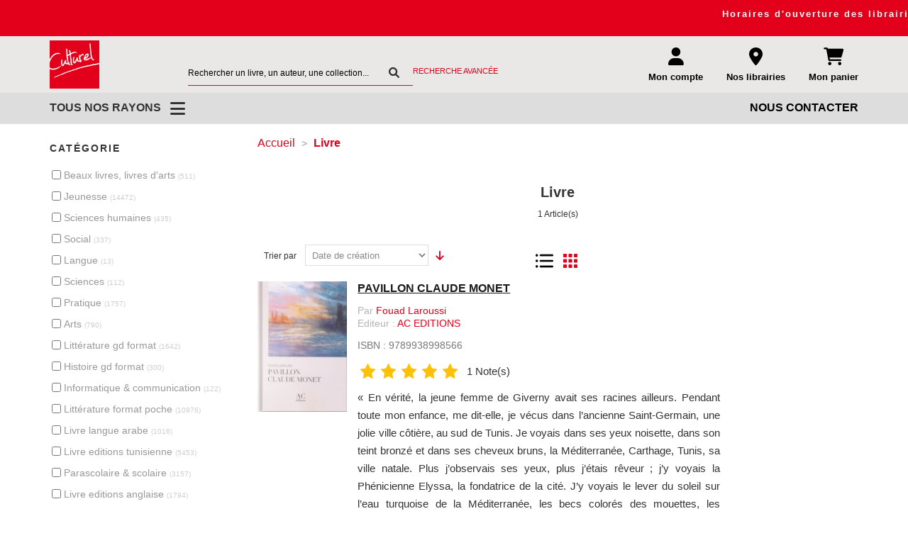

--- FILE ---
content_type: text/html; charset=UTF-8
request_url: https://www.culturel.tn/livre.html?auteur=Fouad+Laroussi
body_size: 31352
content:
<!DOCTYPE html>
<html lang="default">
    <head>
        <meta name="viewport" content="width=device-width, initial-scale=1, maximum-scale=1">
<meta http-equiv="Content-Type" content="text/html; charset=utf-8" />
<title>Livre</title>
<meta name="description" content="Retrouvez les ouvrages disponibles à la vente dans notre librairie en ligne, librairies en Tunisie, Librairie en ligne, Culturel Menzah 6, Culturel Zéphyr La Marsa, Culturel Sousse, Culturel Azur, Culturel Gammarth, Culturel Nabeul" />
<meta name="keywords" content="librairie culturel, culturel librairie, vente livres tunisie,, librairie en ligne tunisie, librairie Tunisie,   librairie culturel Zaphyr,  librairie culturel Menzah 6,, librairie la Marsa, vente livre tunisie, Librairie Culturel Nabeul, Librairie Culturel Gammarth" />
<meta name="robots" content="index, follow" />
<meta name="geo.region" content="TN-12" />
<meta name="geo.placename" content="Ariana" />
<meta name="geo.position" content="36.866537;10.164723" />
<meta name="ICBM" content="36.866537, 10.164723" />
<meta name='Petal-Search-site-verification' content='3041eaf65e'/>
<link rel="icon" href="https://www.culturel.tn/media/favicon/websites/1/logo.png" type="image/x-icon" />
<link rel="shortcut icon" href="https://www.culturel.tn/media/favicon/websites/1/logo.png" type="image/x-icon" />

<!--[if lt IE 7]>
<script type="text/javascript">
//<![CDATA[
    var BLANK_URL = 'https://www.culturel.tn/js/blank.html';
    var BLANK_IMG = 'https://www.culturel.tn/js/spacer.gif';
//]]>
</script>
<![endif]-->
<script type="text/javascript">
	var hbxslider = '';
</script>
<link rel="stylesheet" type="text/css" href="https://www.culturel.tn/skin/frontend/culturel/default/css/styles.css" media="all" />
<link rel="stylesheet" type="text/css" href="https://www.culturel.tn/skin/frontend/culturel/default/css/bootstrap.min.css" media="all" />
<link rel="stylesheet" type="text/css" href="https://www.culturel.tn/skin/frontend/culturel/default/style.css" media="all" />
<link rel="stylesheet" type="text/css" href="https://www.culturel.tn/skin/frontend/culturel/default/css/all.min.css" media="all" />
<link rel="stylesheet" type="text/css" href="https://www.culturel.tn/skin/frontend/culturel/default/css/animate.css" media="all" />
<link rel="stylesheet" type="text/css" href="https://www.culturel.tn/skin/frontend/culturel/default/css/owl.theme.css" media="all" />
<link rel="stylesheet" type="text/css" href="https://www.culturel.tn/skin/frontend/culturel/default/css/owl.carousel.css" media="all" />
<link rel="stylesheet" type="text/css" href="https://www.culturel.tn/skin/frontend/culturel/default/css/owl.transitions.css" media="all" />
<link rel="stylesheet" type="text/css" href="https://www.culturel.tn/skin/frontend/culturel/default/css/popup.css" media="all" />
<link rel="stylesheet" type="text/css" href="https://www.culturel.tn/skin/frontend/culturel/default/css/tooltipster.main.css" media="all" />
<link rel="stylesheet" type="text/css" href="https://www.culturel.tn/skin/frontend/culturel/default/css/countdown.demo.css" media="all" />
<link rel="stylesheet" type="text/css" href="https://www.culturel.tn/skin/frontend/culturel/default/css/lightbox.css" media="all" />
<link rel="stylesheet" type="text/css" href="https://www.culturel.tn/skin/frontend/culturel/default/css/mmenu.css" media="all" />
<link rel="stylesheet" type="text/css" href="https://www.culturel.tn/skin/frontend/culturel/default/css/catalin_seo/style.css" media="all" />
<link rel="stylesheet" type="text/css" href="https://www.culturel.tn/skin/frontend/culturel/default/css/whirl.min.css" media="all" />
<script type="text/javascript" src="https://www.culturel.tn/js/prototype/prototype.js"></script>
<script type="text/javascript" src="https://www.culturel.tn/js/lib/ccard.js"></script>
<script type="text/javascript" src="https://www.culturel.tn/js/prototype/validation.js"></script>
<script type="text/javascript" src="https://www.culturel.tn/js/scriptaculous/builder.js"></script>
<script type="text/javascript" src="https://www.culturel.tn/js/scriptaculous/effects.js"></script>
<script type="text/javascript" src="https://www.culturel.tn/js/scriptaculous/dragdrop.js"></script>
<script type="text/javascript" src="https://www.culturel.tn/js/scriptaculous/controls.js"></script>
<script type="text/javascript" src="https://www.culturel.tn/js/scriptaculous/slider.js"></script>
<script type="text/javascript" src="https://www.culturel.tn/js/varien/js.js"></script>
<script type="text/javascript" src="https://www.culturel.tn/js/varien/form.js"></script>
<script type="text/javascript" src="https://www.culturel.tn/js/varien/menu.js"></script>
<script type="text/javascript" src="https://www.culturel.tn/js/mage/translate.js"></script>
<script type="text/javascript" src="https://www.culturel.tn/js/mage/cookies.js"></script>
<script type="text/javascript" src="https://www.culturel.tn/js/hackathon/HoneySpam/honeyspam.js"></script>
<script type="text/javascript" src="https://www.culturel.tn/js/culturel/jquery-3.1.0.js"></script>
<script type="text/javascript" src="https://www.culturel.tn/js/culturel/jquery.noconflict.js"></script>
<script type="text/javascript" src="https://www.culturel.tn/skin/frontend/culturel/default/js/lib/modernizr.custom.min.js"></script>
<script type="text/javascript" src="https://www.culturel.tn/skin/frontend/culturel/default/js/lightbox.min.js"></script>
<script type="text/javascript" src="https://www.culturel.tn/skin/frontend/culturel/default/js/custom-pagination.js"></script>
<script type="text/javascript" src="https://www.culturel.tn/skin/frontend/culturel/default/js/product_addtocart.js"></script>
<script type="text/javascript" src="https://www.culturel.tn/skin/frontend/culturel/default/js/custom-popup.js"></script>
<script type="text/javascript" src="https://www.culturel.tn/skin/frontend/culturel/default/js/lib/matchMedia.js"></script>
<script type="text/javascript" src="https://www.culturel.tn/skin/frontend/culturel/default/js/lib/matchMedia.addListener.js"></script>
<script type="text/javascript" src="https://www.culturel.tn/skin/frontend/culturel/default/js/lib/enquire.js"></script>
<script type="text/javascript" src="https://www.culturel.tn/skin/frontend/culturel/default/js/app.js"></script>
<script type="text/javascript" src="https://www.culturel.tn/skin/frontend/culturel/default/js/lib/imagesloaded.js"></script>
<script type="text/javascript" src="https://www.culturel.tn/skin/frontend/culturel/default/js/minicart.js"></script>
<script type="text/javascript" src="https://www.culturel.tn/skin/frontend/culturel/default/js/ajaxwishlist/ajaxwishlist.js"></script>
<script type="text/javascript" src="https://www.culturel.tn/skin/frontend/culturel/default/js/configurableswatches/product-media.js"></script>
<script type="text/javascript" src="https://www.culturel.tn/skin/frontend/culturel/default/js/configurableswatches/swatches-list.js"></script>
<script type="text/javascript" src="https://www.culturel.tn/skin/frontend/culturel/default/js/catalin_seo/native.history.js"></script>
<script type="text/javascript" src="https://www.culturel.tn/skin/frontend/culturel/default/js/catalin_seo/handler.js"></script>

<script type="text/javascript">
//<![CDATA[
Mage.Cookies.path     = '/';
Mage.Cookies.domain   = '.culturel.tn';
//]]>
</script>

<script type="text/javascript">
//<![CDATA[
optionalZipCountries = ["IE","PA","HK","MO"];
//]]>
</script>
            <!-- BEGIN GOOGLE ANALYTICS CODE -->
        <script type="text/javascript">
        //<![CDATA[
            var _gaq = _gaq || [];
            
_gaq.push(['_setAccount', '480145512']);

_gaq.push(['_trackPageview']);
            
            (function() {
                var ga = document.createElement('script'); ga.type = 'text/javascript'; ga.async = true;
                ga.src = ('https:' == document.location.protocol ? 'https://ssl' : 'http://www') + '.google-analytics.com/ga.js';
                var s = document.getElementsByTagName('script')[0]; s.parentNode.insertBefore(ga, s);
            })();

        //]]>
        </script>
        <!-- END GOOGLE ANALYTICS CODE -->
    <script type="text/javascript">//<![CDATA[
        var Translator = new Translate({"HTML tags are not allowed":"Les balises HTML ne sont pas autoris\u00e9es","Please select an option.":"S\u00e9lectionnez une option","This is a required field.":"Ce champ est obligatoire.","Please enter a valid number in this field.":"Veuillez saisir un nombre valide.","The value is not within the specified range.":"La valeur n'est pas dans la plage sp\u00e9cifi\u00e9e.","Please use numbers only in this field. Please avoid spaces or other characters such as dots or commas.":"Seuls les chiffres sont autoris\u00e9s dans ce champ. \u00c9vitez les espaces ou autres caract\u00e8res tels que les points ou les virgules.","Please use letters only (a-z or A-Z) in this field.":"Veuillez utiliser uniquement des lettres (a-z ou A-Z) dans ce champ.","Please use only letters (a-z), numbers (0-9) or underscore(_) in this field, first character should be a letter.":"Veuillez utiliser uniquement des lettres (a-z), des chiffres (0-9) ou underscore (_) dans ce champ, en commen\u00e7ant par une lettre.","Please use only letters (a-z or A-Z) or numbers (0-9) only in this field. No spaces or other characters are allowed.":"Veuillez utiliser uniquement des lettres (a-z) ou des chiffres (0-9) dans ce champ. Les espaces et autres caract\u00e8res ne sont pas autoris\u00e9s.","Please use only letters (a-z or A-Z) or numbers (0-9) or spaces and # only in this field.":"Veuillez utiliser uniquement des lettres (a-z), des chiffres (0-9), des espaces ou des di\u00e8ses (#) dans ce champ.","Please enter a valid phone number. For example (123) 456-7890 or 123-456-7890.":"Veuillez saisir un num\u00e9ro de t\u00e9l\u00e9phone valide.","Please enter a valid fax number. For example (123) 456-7890 or 123-456-7890.":"Veuillez saisir un num\u00e9ro de fax valide. Par exemple 0123456789.","Please enter a valid date.":"Veuillez saisir une date valide.","Please enter a valid email address. For example johndoe@domain.com.":"Veuillez saisir une adresse email valide. Par exemple prenom.nom@domaine.com","Please use only visible characters and spaces.":"Veuillez utiliser uniquement des caract\u00e8res visibles et des espaces.","Please make sure your passwords match.":"V\u00e9rifiez que vos mots de passe concordent.","Please enter a valid URL. Protocol is required (http:\/\/, https:\/\/ or ftp:\/\/)":"Veuillez saisir une URL valide. Le protocole est obligatire (http:\/\/, https:\/\/ ou ftp:\/\/)","Please enter a valid URL. For example http:\/\/www.example.com or www.example.com":"Veuillez saisir une URL valide. Par exemple http:\/\/www.exemple.com ou www.exemple.com","Please enter a valid URL Key. For example \"example-page\", \"example-page.html\" or \"anotherlevel\/example-page\".":"Veuillez saisir une URL valide. Par exemple \"page-exemple\", \"page-exemple.html\" ou \"niveau\/page-exemple\".","Please enter a valid XML-identifier. For example something_1, block5, id-4.":"Veuillez saisir un identifiant XML valide. Par exemple, quelquechose_1, bloc5, id-4.","Please enter a valid social security number. For example 123-45-6789.":"Veuillez saisir un num\u00e9ro de s\u00e9curit\u00e9 sociale valide. Par exemple 123-45-6789.","Please enter a valid zip code. For example 90602 or 90602-1234.":"Veuillez saisir un code postal valide. Par exemple 92100.","Please enter a valid zip code.":"Veuillez saisir un code postal valide.","Please use this date format: dd\/mm\/yyyy. For example 17\/03\/2006 for the 17th of March, 2006.":"Veuillez utiliser ce format de date : jj\/mm\/aaaa. Par exemple, 21\/12\/2012 pour le 21 D\u00e9cembre 2012.","Please enter a valid $ amount. For example $100.00.":"Veuillez saisir un montant valide. Par exemple 100.00 \u20ac.","Please select one of the above options.":"Veuillez choisir une des options ci-dessus.","Please select one of the options.":"Veuillez choisir une des options.","Please select State\/Province.":"Veuillez choisir un \u00e9tat\/province.","Please enter a number greater than 0 in this field.":"Veuillez saisir un nombre sup\u00e9rieur \u00e0 0 dans ce champ.","Please enter a number 0 or greater in this field.":"Veuillez saisir un nombre sup\u00e9rieur ou \u00e9gal \u00e0 0 dans ce champ.","Please enter a valid credit card number.":"Veuillez saisir un num\u00e9ro de carte bancaire valide.","Credit card number does not match credit card type.":"Le num\u00e9ro de carte ne correspond pas au type de carte.","Card type does not match credit card number.":"Le type de carte ne correspond pas au num\u00e9ro de carte.","Incorrect credit card expiration date.":"Mauvaise date d'expiration de carte de cr\u00e9dit.","Please enter a valid credit card verification number.":"Veuillez saisir un num\u00e9ro de v\u00e9rification de carte bancaire valide.","Please use only letters (a-z or A-Z), numbers (0-9) or underscore(_) in this field, first character should be a letter.":"Utilisez uniquement des lettres (a-z ou A-Z), des chiffres (0-9) ou des underscores (_) dans ce champ. Le premier caract\u00e8re doit \u00eatre une lettre.","Please input a valid CSS-length. For example 100px or 77pt or 20em or .5ex or 50%.":"Veuillez saisir une longueur CSS valide. Par exemple 100px ou 77pt ou 20 em ou .5ex ou 50%.","Text length does not satisfy specified text range.":"La longueur du texte ne satisfait pas la plage de texte sp\u00e9cifi\u00e9e.","Please enter a number lower than 100.":"Veuillez saisir un nombre inf\u00e9rieur \u00e0 100.","Please select a file":"S\u00e9lectionnez un fichier","Please enter issue number or start date for switch\/solo card type.":"Veuillez saisir le num\u00e9ro de probl\u00e8me ou une date de d\u00e9but pour le type de carte switch\/solo.","Please wait, loading...":"Veuillez patienter, chargement en cours...","This date is a required value.":"Cette date est obligatoire.","Please enter a valid day (1-%d).":"Veuillez saisir un jour valide (1-%d).","Please enter a valid month (1-12).":"Veuillez saisir un mois valide (1-12).","Please enter a valid year (1900-%d).":"Veuillez saisir une ann\u00e9e valide (1900-%d).","Please enter a valid full date":"Veuillez saisir une date compl\u00e8te valide.","Please enter a valid date between %s and %s":"Veuillez saisir une date valide entre %s et %s","Please enter a valid date equal to or greater than %s":"Veuillez saisir une date valide sup\u00e9rieure ou \u00e9gale \u00e0 %s","Please enter a valid date less than or equal to %s":"Veuillez saisir une date valide inf\u00e9rieure ou \u00e9gale \u00e0 %s","Complete":"Termin\u00e9e","Add Products":"Ajouter des produits","Please choose to register or to checkout as a guest":"Choisissez de vous enregistrer ou de passer votre commande en tant qu'invit\u00e9","Your order cannot be completed at this time as there is no shipping methods available for it. Please make necessary changes in your shipping address.":"Vous ne pouvez pas continuer votre commande car aucun mode de livraison n'est disponible pour votre adresse.","Please specify shipping method.":"Choisissez un mode de livraison.","Your order cannot be completed at this time as there is no payment methods available for it.":"Vous ne pouvez pas continuer votre commande car aucun mode de paiement n'est disponible.","Please specify payment method.":"Choisissez un mode de paiement.","Insert Widget...":"Ins\u00e9rer un widget...","Add to Cart":"Ajouter au panier","In Stock":"En Stock","Out of Stock":"Epuis\u00e9"});
        //]]></script>



<!-- Google tag (gtag.js) -->
<script async src="https://www.googletagmanager.com/gtag/js?id=G-QRW58XZRFH"></script>
<script>
  window.dataLayer = window.dataLayer || [];
  function gtag(){dataLayer.push(arguments);}
  gtag('js', new Date());

  gtag('config', 'G-QRW58XZRFH');
</script>



    </head>
    <body>                    <noscript>
        <div class="global-site-notice noscript">
            <div class="notice-inner">
                <p>
                    <strong>Javascript est désactivé dans votre navigateur.</strong><br />
                    Javascript doit être activé dans votre navigateur pour utiliser toutes les fonctionnalités de ce site.                </p>
            </div>
        </div>
    </noscript>
        
	
<header class="clearfix">
			<div class="promoslider">
		<marquee> <p>Horaires d'ouverture des librairies&nbsp; : de 9h00 &agrave; 19h30&nbsp; et 7 jours sur 7&nbsp; Culturel Menzah6 / Z&eacute;phyr La Marsa / Sousse/ Azur / Gammarth / Nabeul</p>
<p></p>
<p></p></marquee> 
	</div> 
				<!--
	<div class="promoslider">
		<marquee> </marquee> 
	</div> -->
		<div class="headertop">
		<div class="container">
			<div class="row">
				<div class="col-md-2 col-sm-2  col-xs-12">
					<div class="logo logomenu" itemtype="http://schema.org/Organization">
						<a itemprop="url" href="https://www.culturel.tn/" title="HA">
							<img itemprop="logo" class="logo" alt="Culturel" src="https://www.culturel.tn/skin/frontend/culturel/default/images/logo.png">
						</a>
					</div>
				</div>
				<div class="col-md-6 col-sm-5  col-xs-12">
					<div class="top-head">
						<div class="cherch">
							<div id="topsearch">
								<div class="form">
    <form action="https://www.culturel.tn/catalogsearch/result/" id="searchFormSelect" class="form-inline clearfix" method="get">
        <input type="text" placeholder="Rechercher un livre, un auteur, une collection..." id="s" name="q" value="" class="element-block ">
        <button class="top-cherche-btn" type="submit"><i class="fa fa-search"></i></button>
		<span class="adv-search"><a href="https://www.culturel.tn/catalogsearch/advanced/">Recherche avancée</a></span>
    </form>
</div>

							</div>
						</div>
					</div>
				</div>
				<div class="col-md-4 col-sm-5 col-xs-12">
					<div class="top-head">
						<div class="top-menu">
							<ul class="clearfix">
								<li>
									<!-- <a href="https://www.culturel.tn/wishlist/" title="Wishlist" class="wishlist">Wishlist</a> -->
									<div class="icones clearfix">
										<!--Litemage esi started top.links--><div class="cnx">
    <!-- <div class="iconhead">
        <a href="#" title="Mon compte">
        <i class="fa-solid fa-user"></i><br><span class="my-account-label">Mon compte</span>
        </a>
    </div> -->
    <div class="iconhead iconheadAccount">
        <a href="#" title="Mon compte">
            <i class="fa-solid fa-user"></i><br><span class="my-account-label">Mon compte</span>
        </a>
        <div id="toplinks">
<ul class="header links" >
                        <li  class="first" ><a href="https://www.culturel.tn/customer/account/" title="Mon compte" >Mon compte</a></li>
                                <li  ><a href="https://www.culturel.tn/customer/account/create/" title="Je m'inscris" >Je m'inscris</a></li>
                                <li  ><a href="https://www.culturel.tn/customer/account/login/" title="Connexion" >Connexion</a></li>
                                <li  class=" last" ><a href="https://www.culturel.tn/wishlist/" title="Ma liste d'envies" >Ma liste d'envies</a></li>
            </ul>
</div>

    </div>
    <div class="iconhead iconheadlibrairies">
        <a href="/nos-librairies" title="Nos librairies" class="main-link trackme">
            <i class="fa fa-location-dot"></i><br>
            <span class="my-account-label">Nos librairies</span>
        </a>
        <ul class="account-access-submenu">
            <li>
                <a href="/nos-librairies" class="trackme" >Horaires</a>
            </li>
            <li>
                <a href="#" class="trackme">Evénements</a>
            </li>
            <!-- <li>
                <a href="#" class="trackme" >Reprise de livres d'occasion</a>
            </li> -->
        </ul>
        <div id="toplinks">
<ul class="header links" >
                        <li  class="first" ><a href="https://www.culturel.tn/customer/account/" title="Mon compte" >Mon compte</a></li>
                                <li  ><a href="https://www.culturel.tn/customer/account/create/" title="Je m'inscris" >Je m'inscris</a></li>
                                <li  ><a href="https://www.culturel.tn/customer/account/login/" title="Connexion" >Connexion</a></li>
                                <li  class=" last" ><a href="https://www.culturel.tn/wishlist/" title="Ma liste d'envies" >Ma liste d'envies</a></li>
            </ul>
</div>

    </div>
 
</div>
<div data-block="minicart" class="minicart-wrapper" id="cart" style="display: inline">
    
    <a class="panier dropdown-toggle skip-link skip-cart no-count"  >
        <i class="fa-solid fa-cart-shopping"></i><br>
        <span class="count">0 article(s)</span> 
        <span class="my-account-label">Mon panier</span>
    </a>
    <ul  class="dropdown-menu">
        <li id="header-cart" class="block block-cart skip-content">
            
<div id="minicart-error-message" class="minicart-message"></div>
<div id="minicart-success-message" class="minicart-message"></div>

<div class="minicart-wrapper">

    <p class="block-subtitle">
        Derniers articles ajoutés        <!--<a class="close" href="#" title="Fermer">&times;</a>-->
    </p>

                    <p class="empty">Votre panier est vide.</p>

    </div>
        </li>
    </ul>
</div>
<script type="text/javascript">
    jQuery('.dropdown-menu :not(.close)').click(function(e) {
        e.stopPropagation();
    });
</script><!--Litemage esi ended top.links-->									</div>
								</li>
							</ul>
						</div>
					</div>
				</div>
			</div>
		</div>
	</div>
	<div class="headerbottom">
		<div class="container">
			<div class="row">
				<div class="col-md-6 col-sm-6 col-xs-6">
					<div class="menu logomenu">
						<div id="headermenupc">
							<a href="#menumobile"><span>Tous nos rayons </span></a>
						</div>
						<!-- <div id="headermenupc">
     <a href="#menumobile"><span></span></a> 
    <a href="#menumobile"><span>Tous nos rayons </span></a>
</div> -->
<nav id="menumobile">
    <ul>
                                        

        
        <li>
                                    <a href="https://www.culturel.tn/livre.html" class="first">Livre</a>
                        <ul>
                <li class="litterature">
                    <a class="first nouveaute"
                        href="https://www.culturel.tn/livre.html?news=true">Nouveauté</a><span></span>
                </li>
                                                <li class="litterature"><a class="first Beaux Livres, Livres D'arts"
                        href="https://www.culturel.tn/livre/beaux-livres-livres-d-arts.html">Beaux Livres, Livres D'arts</a><span></span>
                                        <ul class="firstul">
                                                                        <li><a class="seca"
                                href="https://www.culturel.tn/livre/beaux-livres-livres-d-arts/urbanisme-art-du-paysage.html">Urbanisme, Art Du Paysage</a><span></span>
                        </li>
                                                                        <li><a class="seca"
                                href="https://www.culturel.tn/livre/beaux-livres-livres-d-arts/architecture.html">Architecture</a><span></span>
                        </li>
                                                                        <li><a class="seca"
                                href="https://www.culturel.tn/livre/beaux-livres-livres-d-arts/architecture-d-interieure.html">Architecture D'interieure</a><span></span>
                        </li>
                                                                        <li><a class="seca"
                                href="https://www.culturel.tn/livre/beaux-livres-livres-d-arts/design.html">Design</a><span></span>
                        </li>
                                                                        <li><a class="seca"
                                href="https://www.culturel.tn/livre/beaux-livres-livres-d-arts/sculpture-art-plastique.html">Sculpture, Art Plastique</a><span></span>
                        </li>
                                                                        <li><a class="seca"
                                href="https://www.culturel.tn/livre/beaux-livres-livres-d-arts/sciences-archeologie.html">Sciences, Archeologie</a><span></span>
                        </li>
                                                                        <li><a class="seca"
                                href="https://www.culturel.tn/livre/beaux-livres-livres-d-arts/arts-generalites.html">Arts  (generalites)</a><span></span>
                        </li>
                                                                        <li><a class="seca"
                                href="https://www.culturel.tn/livre/beaux-livres-livres-d-arts/histoire.html">Histoire</a><span></span>
                        </li>
                                                                        <li><a class="seca"
                                href="https://www.culturel.tn/livre/beaux-livres-livres-d-arts/grande-civilisation.html">Grande Civilisation</a><span></span>
                        </li>
                                                                        <li><a class="seca"
                                href="https://www.culturel.tn/livre/beaux-livres-livres-d-arts/cinema-television.html">Cinema, Television</a><span></span>
                        </li>
                                                                        <li><a class="seca"
                                href="https://www.culturel.tn/livre/beaux-livres-livres-d-arts/art-de-la-table.html">Art De La Table</a><span></span>
                        </li>
                                                                        <li><a class="seca"
                                href="https://www.culturel.tn/livre/beaux-livres-livres-d-arts/art-decoratifs-creation-de-mode.html">Art Decoratifs, Creation De Mode</a><span></span>
                        </li>
                                                                        <li><a class="seca"
                                href="https://www.culturel.tn/livre/beaux-livres-livres-d-arts/art-de-vivre.html">Art De Vivre</a><span></span>
                        </li>
                                                                        <li><a class="seca"
                                href="https://www.culturel.tn/livre/beaux-livres-livres-d-arts/peinture-arts-graphique.html">Peinture, Arts Graphique</a><span></span>
                        </li>
                                                                        <li><a class="seca"
                                href="https://www.culturel.tn/livre/beaux-livres-livres-d-arts/photographie.html">Photographie</a><span></span>
                        </li>
                                                                        <li><a class="seca"
                                href="https://www.culturel.tn/livre/beaux-livres-livres-d-arts/musique.html">Musique</a><span></span>
                        </li>
                                                                        <li><a class="seca"
                                href="https://www.culturel.tn/livre/beaux-livres-livres-d-arts/sport.html">Sport</a><span></span>
                        </li>
                                            </ul>
                                    </li>
                                                <li class="litterature"><a class="first Jeunesse"
                        href="https://www.culturel.tn/livre/jeunesse.html">Jeunesse</a><span></span>
                                        <ul class="firstul">
                                                                        <li><a class="seca"
                                href="https://www.culturel.tn/livre/jeunesse/coloriage-eveil-0-3-ans.html">Coloriage Eveil ( 0-3 Ans )</a><span></span>
                        </li>
                                                                        <li><a class="seca"
                                href="https://www.culturel.tn/livre/jeunesse/coloriage-3-ans.html">Coloriage +3 Ans</a><span></span>
                        </li>
                                                                        <li><a class="seca"
                                href="https://www.culturel.tn/livre/jeunesse/livres-d-images-livre-animee.html">Livres D'images, Livre Animee</a><span></span>
                        </li>
                                                                        <li><a class="seca"
                                href="https://www.culturel.tn/livre/jeunesse/livres-d-images-livre-jeux.html">Livres D'images Livre Jeux</a><span></span>
                        </li>
                                                                        <li><a class="seca"
                                href="https://www.culturel.tn/livre/jeunesse/coloriage-lectures-debutants.html">Coloriage Lectures Debutants</a><span></span>
                        </li>
                                                                        <li><a class="seca"
                                href="https://www.culturel.tn/livre/jeunesse/livres-d-images-bon-lecteur-9.html">Livres D'images, Bon Lecteur +9</a><span></span>
                        </li>
                                                                        <li><a class="seca"
                                href="https://www.culturel.tn/livre/jeunesse/livre-activite-manuelle.html">Livre Activite Manuelle</a><span></span>
                        </li>
                                                                        <li><a class="seca"
                                href="https://www.culturel.tn/livre/jeunesse/livre-autocollants.html">Livre Autocollants</a><span></span>
                        </li>
                                                                        <li><a class="seca"
                                href="https://www.culturel.tn/livre/jeunesse/livre-premier-age.html">Livre Premier Age</a><span></span>
                        </li>
                                                                        <li><a class="seca"
                                href="https://www.culturel.tn/livre/jeunesse/contes-et-legendes-lecture-debutant.html">Contes Et Legendes Lecture Debutant</a><span></span>
                        </li>
                                                                        <li><a class="seca"
                                href="https://www.culturel.tn/livre/jeunesse/contes-et-legendes-bon-lecteurs.html">Contes Et Legendes Bon Lecteurs</a><span></span>
                        </li>
                                                                        <li><a class="seca"
                                href="https://www.culturel.tn/livre/jeunesse/contes-et-leggendes-adolescents.html">Contes Et Leggendes Adolescents</a><span></span>
                        </li>
                                                                        <li><a class="seca"
                                href="https://www.culturel.tn/livre/jeunesse/classiques-adaptes-lecteurs-debutan.html">Classiques Adaptes Lecteurs Debutan</a><span></span>
                        </li>
                                                                        <li><a class="seca"
                                href="https://www.culturel.tn/livre/jeunesse/classiques-adaptes-bon-lecteur.html">Classiques Adaptes Bon Lecteur</a><span></span>
                        </li>
                                                                        <li><a class="seca"
                                href="https://www.culturel.tn/livre/jeunesse/roman-lecteurs-debutants-6-ans.html">Roman, Lecteurs Debutants +6 Ans</a><span></span>
                        </li>
                                                                        <li><a class="seca"
                                href="https://www.culturel.tn/livre/jeunesse/romans-bons-lecteurs-9ans.html">Romans Bons Lecteurs +9ans</a><span></span>
                        </li>
                                                                        <li><a class="seca"
                                href="https://www.culturel.tn/livre/jeunesse/romans-adolescants-13-ans.html">Romans Adolescants +13 Ans</a><span></span>
                        </li>
                                                                        <li><a class="seca"
                                href="https://www.culturel.tn/livre/jeunesse/theatre-lecteurs-debutants-6-ans.html">Theatre, Lecteurs Debutants +6 Ans</a><span></span>
                        </li>
                                                                        <li><a class="seca"
                                href="https://www.culturel.tn/livre/jeunesse/theatre-bons-lecteurs-9-ans.html">Theatre, Bons Lecteurs +9 Ans</a><span></span>
                        </li>
                                                                        <li><a class="seca"
                                href="https://www.culturel.tn/livre/jeunesse/poesie-et-comptines-eveil.html">Poesie Et Comptines Eveil</a><span></span>
                        </li>
                                                                        <li><a class="seca"
                                href="https://www.culturel.tn/livre/jeunesse/poesie-et-comptines-apprentissage.html">Poesie Et Comptines, Apprentissage</a><span></span>
                        </li>
                                                                        <li><a class="seca"
                                href="https://www.culturel.tn/livre/jeunesse/poesie-et-comptines-lecteurs-debut.html">Poesie Et Comptines, Lecteurs Debut</a><span></span>
                        </li>
                                                                        <li><a class="seca"
                                href="https://www.culturel.tn/livre/jeunesse/poesie-et-comptines-bons-lecteurs.html">Poesie Et Comptines, Bons Lecteurs</a><span></span>
                        </li>
                                                                        <li><a class="seca"
                                href="https://www.culturel.tn/livre/jeunesse/poesie-et-comptines-adolescants.html">Poesie Et Comptines, Adolescants</a><span></span>
                        </li>
                                                                        <li><a class="seca"
                                href="https://www.culturel.tn/livre/jeunesse/bandes-dessinees-adolescents.html">Bandes Dessinees, Adolescents</a><span></span>
                        </li>
                                                                        <li><a class="seca"
                                href="https://www.culturel.tn/livre/jeunesse/manga.html">Manga</a><span></span>
                        </li>
                                                                        <li><a class="seca"
                                href="https://www.culturel.tn/livre/jeunesse/barbie.html">Barbie</a><span></span>
                        </li>
                                                                        <li><a class="seca"
                                href="https://www.culturel.tn/livre/jeunesse/album-disney.html">Album Disney</a><span></span>
                        </li>
                                                                        <li><a class="seca"
                                href="https://www.culturel.tn/livre/jeunesse/livre-k7-cd-apprentissage.html">Livre K7/cd, Apprentissage</a><span></span>
                        </li>
                                                                        <li><a class="seca"
                                href="https://www.culturel.tn/livre/jeunesse/carnet-secret.html">Carnet Secret</a><span></span>
                        </li>
                                                                        <li><a class="seca"
                                href="https://www.culturel.tn/livre/jeunesse/imagier.html">Imagier</a><span></span>
                        </li>
                                                                        <li><a class="seca"
                                href="https://www.culturel.tn/livre/jeunesse/poster.html">Poster</a><span></span>
                        </li>
                                                                        <li><a class="seca"
                                href="https://www.culturel.tn/livre/jeunesse/bibliotheque-rose.html">Bibliotheque Rose</a><span></span>
                        </li>
                                                                        <li><a class="seca"
                                href="https://www.culturel.tn/livre/jeunesse/bibliotheque-verte.html">Bibliotheque Verte</a><span></span>
                        </li>
                                                                        <li><a class="seca"
                                href="https://www.culturel.tn/livre/jeunesse/poche-roman-jeunesse.html">Poche Roman Jeunesse</a><span></span>
                        </li>
                                                                        <li><a class="seca"
                                href="https://www.culturel.tn/livre/jeunesse/hors-poche-jeunesse.html">Hors Poche Jeunesse</a><span></span>
                        </li>
                                                                        <li><a class="seca"
                                href="https://www.culturel.tn/livre/jeunesse/coffret-cadeau-jeunesse.html">Coffret Cadeau Jeunesse</a><span></span>
                        </li>
                                                                        <li><a class="seca"
                                href="https://www.culturel.tn/livre/jeunesse/documentaires-la-societe-d-aujourd.html">Documentaires, La Societe D'aujourd</a><span></span>
                        </li>
                                                                        <li><a class="seca"
                                href="https://www.culturel.tn/livre/jeunesse/documentaires-encyclopedies-et-dic.html">Documentaires, Encyclopedies Et Dic</a><span></span>
                        </li>
                                                                        <li><a class="seca"
                                href="https://www.culturel.tn/livre/jeunesse/documentaires-sciences-et-techniqu.html">Documentaires, Sciences Et Techniqu</a><span></span>
                        </li>
                                                                        <li><a class="seca"
                                href="https://www.culturel.tn/livre/jeunesse/documentaires-nature-animaux.html">Documentaires, Nature Animaux</a><span></span>
                        </li>
                                                                        <li><a class="seca"
                                href="https://www.culturel.tn/livre/jeunesse/documentaires-corps-humain.html">Documentaires, Corps Humain</a><span></span>
                        </li>
                                                                        <li><a class="seca"
                                href="https://www.culturel.tn/livre/jeunesse/documentaires-beaux-arts-et-specta.html">Documentaires, Beaux Arts Et Specta</a><span></span>
                        </li>
                                                                        <li><a class="seca"
                                href="https://www.culturel.tn/livre/jeunesse/documentaires-musique-et-chansons.html">Documentaires, Musique Et Chansons</a><span></span>
                        </li>
                                                                        <li><a class="seca"
                                href="https://www.culturel.tn/livre/jeunesse/documentaires-sports-et-jeux.html">Documentaires, Sports Et Jeux</a><span></span>
                        </li>
                                                                        <li><a class="seca"
                                href="https://www.culturel.tn/livre/jeunesse/documentaires-activites-creatrices.html">Documentaires, Activites Creatrices</a><span></span>
                        </li>
                                                                        <li><a class="seca"
                                href="https://www.culturel.tn/livre/jeunesse/documentaires-histoire.html">Documentaires, Histoire</a><span></span>
                        </li>
                                                                        <li><a class="seca"
                                href="https://www.culturel.tn/livre/jeunesse/documentaires-geographie.html">Documentaires, Geographie</a><span></span>
                        </li>
                                                                        <li><a class="seca"
                                href="https://www.culturel.tn/livre/jeunesse/documentaires-livre-religion.html">Documentaires, Livre Religion</a><span></span>
                        </li>
                                                                        <li><a class="seca"
                                href="https://www.culturel.tn/livre/jeunesse/sticker.html">Sticker</a><span></span>
                        </li>
                                                                        <li><a class="seca"
                                href="https://www.culturel.tn/livre/jeunesse/coloriage-tva.html">Coloriage Tva</a><span></span>
                        </li>
                                            </ul>
                                    </li>
                                                <li class="litterature"><a class="first Sciences  Humaines"
                        href="https://www.culturel.tn/livre/sciences-humaines.html">Sciences  Humaines</a><span></span>
                                        <ul class="firstul">
                                                                        <li><a class="seca"
                                href="https://www.culturel.tn/livre/sciences-humaines/spiritualite.html">Spiritualite</a><span></span>
                        </li>
                                                                        <li><a class="seca"
                                href="https://www.culturel.tn/livre/sciences-humaines/sciences-occultes-esoterisme.html">Sciences Occultes, Esoterisme</a><span></span>
                        </li>
                                                                        <li><a class="seca"
                                href="https://www.culturel.tn/livre/sciences-humaines/psychologie-psychanalyse.html">Psychologie, Psychanalyse</a><span></span>
                        </li>
                                                                        <li><a class="seca"
                                href="https://www.culturel.tn/livre/sciences-humaines/ethique.html">Ethique</a><span></span>
                        </li>
                                                                        <li><a class="seca"
                                href="https://www.culturel.tn/livre/sciences-humaines/livre-coranique.html">Livre Coranique</a><span></span>
                        </li>
                                                                        <li><a class="seca"
                                href="https://www.culturel.tn/livre/sciences-humaines/religions-aciennes-mythologie.html">Religions Aciennes, Mythologie</a><span></span>
                        </li>
                                                                        <li><a class="seca"
                                href="https://www.culturel.tn/livre/sciences-humaines/bouddhisme-hindouisme.html">Bouddhisme, Hindouisme</a><span></span>
                        </li>
                                                                        <li><a class="seca"
                                href="https://www.culturel.tn/livre/sciences-humaines/judaisme.html">Judaisme</a><span></span>
                        </li>
                                                                        <li><a class="seca"
                                href="https://www.culturel.tn/livre/sciences-humaines/islam.html">Islam</a><span></span>
                        </li>
                                                                        <li><a class="seca"
                                href="https://www.culturel.tn/livre/sciences-humaines/christianisme-protestant.html">Christianisme, Protestant</a><span></span>
                        </li>
                                                                        <li><a class="seca"
                                href="https://www.culturel.tn/livre/sciences-humaines/religions-des-peuples-d-asie.html">Religions Des Peuples D'asie</a><span></span>
                        </li>
                                            </ul>
                                    </li>
                                                <li class="litterature"><a class="first Social"
                        href="https://www.culturel.tn/livre/social.html">Social</a><span></span>
                                        <ul class="firstul">
                                                                        <li><a class="seca"
                                href="https://www.culturel.tn/livre/social/sociologie-conditions-sociales.html">Sociologie, Conditions Sociales</a><span></span>
                        </li>
                                                                        <li><a class="seca"
                                href="https://www.culturel.tn/livre/social/comptabilite.html">Comptabilite</a><span></span>
                        </li>
                                                                        <li><a class="seca"
                                href="https://www.culturel.tn/livre/social/demographie.html">Demographie</a><span></span>
                        </li>
                                                                        <li><a class="seca"
                                href="https://www.culturel.tn/livre/social/anthropologie-sociale-et-culturelle.html">Anthropologie Sociale Et Culturelle</a><span></span>
                        </li>
                                                                        <li><a class="seca"
                                href="https://www.culturel.tn/livre/social/ecologie-environnement.html">Ecologie, Environnement</a><span></span>
                        </li>
                                                                        <li><a class="seca"
                                href="https://www.culturel.tn/livre/social/politique.html">Politique</a><span></span>
                        </li>
                                                                        <li><a class="seca"
                                href="https://www.culturel.tn/livre/social/politique-international.html">Politique International</a><span></span>
                        </li>
                                                                        <li><a class="seca"
                                href="https://www.culturel.tn/livre/social/banque.html">Banque</a><span></span>
                        </li>
                                                                        <li><a class="seca"
                                href="https://www.culturel.tn/livre/social/economie.html">Economie</a><span></span>
                        </li>
                                                                        <li><a class="seca"
                                href="https://www.culturel.tn/livre/social/economie-du-travail.html">Economie Du Travail</a><span></span>
                        </li>
                                                                        <li><a class="seca"
                                href="https://www.culturel.tn/livre/social/finance.html">Finance</a><span></span>
                        </li>
                                                                        <li><a class="seca"
                                href="https://www.culturel.tn/livre/social/fiscalite.html">Fiscalite</a><span></span>
                        </li>
                                                                        <li><a class="seca"
                                href="https://www.culturel.tn/livre/social/marketing.html">Marketing</a><span></span>
                        </li>
                                                                        <li><a class="seca"
                                href="https://www.culturel.tn/livre/social/rh-formation.html">Rh & Formation</a><span></span>
                        </li>
                                                                        <li><a class="seca"
                                href="https://www.culturel.tn/livre/social/strategie.html">Strategie</a><span></span>
                        </li>
                                                                        <li><a class="seca"
                                href="https://www.culturel.tn/livre/social/production.html">Production</a><span></span>
                        </li>
                                                                        <li><a class="seca"
                                href="https://www.culturel.tn/livre/social/efficacite-du-manager.html">Efficacite Du Manager</a><span></span>
                        </li>
                                                                        <li><a class="seca"
                                href="https://www.culturel.tn/livre/social/gestion-de-l-entreprise.html">Gestion De L'entreprise</a><span></span>
                        </li>
                                                                        <li><a class="seca"
                                href="https://www.culturel.tn/livre/social/droit.html">Droit</a><span></span>
                        </li>
                                                                        <li><a class="seca"
                                href="https://www.culturel.tn/livre/social/codes-jurisprudence.html">Codes & Jurisprudence</a><span></span>
                        </li>
                                                                        <li><a class="seca"
                                href="https://www.culturel.tn/livre/social/droit-civil-et-penal.html">Droit Civil Et Penal</a><span></span>
                        </li>
                                                                        <li><a class="seca"
                                href="https://www.culturel.tn/livre/social/droit-constitutionnel-et-administra.html">Droit Constitutionnel Et Administra</a><span></span>
                        </li>
                                                                        <li><a class="seca"
                                href="https://www.culturel.tn/livre/social/droit-inter-et-commer-publi-et-soci.html">Droit Inter Et Commer,publi Et Soci</a><span></span>
                        </li>
                                                                        <li><a class="seca"
                                href="https://www.culturel.tn/livre/social/droit-professionnel.html">Droit Professionnel</a><span></span>
                        </li>
                                                                        <li><a class="seca"
                                href="https://www.culturel.tn/livre/social/enseignement-du-droit.html">Enseignement Du Droit</a><span></span>
                        </li>
                                                                        <li><a class="seca"
                                href="https://www.culturel.tn/livre/social/ouvrages-de-references-droit.html">Ouvrages De References Droit</a><span></span>
                        </li>
                                                                        <li><a class="seca"
                                href="https://www.culturel.tn/livre/social/administration-publique.html">Administration Publique</a><span></span>
                        </li>
                                                                        <li><a class="seca"
                                href="https://www.culturel.tn/livre/social/sciences-et-art-militaires.html">Sciences Et Art Militaires</a><span></span>
                        </li>
                                                                        <li><a class="seca"
                                href="https://www.culturel.tn/livre/social/pblmes-et-services-sociaux-crim.html">Pblmes Et Services Sociaux, Crim</a><span></span>
                        </li>
                                                                        <li><a class="seca"
                                href="https://www.culturel.tn/livre/social/societes-secretes.html">Societes, Secretes</a><span></span>
                        </li>
                                                                        <li><a class="seca"
                                href="https://www.culturel.tn/livre/social/education-pedagogie.html">Education, Pedagogie</a><span></span>
                        </li>
                                                                        <li><a class="seca"
                                href="https://www.culturel.tn/livre/social/enseignements-disciplines-diverses.html">Enseignements Disciplines Diverses</a><span></span>
                        </li>
                                                                        <li><a class="seca"
                                href="https://www.culturel.tn/livre/social/enseignements-francais.html">Enseignements Francais</a><span></span>
                        </li>
                                                                        <li><a class="seca"
                                href="https://www.culturel.tn/livre/social/enseignements-histoire-geographie.html">Enseignements Histoire Geographie</a><span></span>
                        </li>
                                                                        <li><a class="seca"
                                href="https://www.culturel.tn/livre/social/enseignement-langues.html">Enseignement Langues</a><span></span>
                        </li>
                                                                        <li><a class="seca"
                                href="https://www.culturel.tn/livre/social/philosophie-enseignement-philo.html">Philosophie, Enseignement Philo</a><span></span>
                        </li>
                                                                        <li><a class="seca"
                                href="https://www.culturel.tn/livre/social/enseignement-sciences.html">Enseignement Sciences</a><span></span>
                        </li>
                                                                        <li><a class="seca"
                                href="https://www.culturel.tn/livre/social/enseignement-techniques.html">Enseignement Techniques</a><span></span>
                        </li>
                                                                        <li><a class="seca"
                                href="https://www.culturel.tn/livre/social/commerce.html">Commerce</a><span></span>
                        </li>
                                                                        <li><a class="seca"
                                href="https://www.culturel.tn/livre/social/transports-et-communications.html">Transports Et Communications</a><span></span>
                        </li>
                                                                        <li><a class="seca"
                                href="https://www.culturel.tn/livre/social/folklore-moeurs-et-cotumes.html">Folklore, Moeurs Et Cotumes</a><span></span>
                        </li>
                                            </ul>
                                    </li>
                                                <li class="litterature"><a class="first Langue"
                        href="https://www.culturel.tn/livre/langue.html">Langue</a><span></span>
                                        <ul class="firstul">
                                                                        <li><a class="seca"
                                href="https://www.culturel.tn/livre/langue/langage-linguistique.html">Langage, Linguistique</a><span></span>
                        </li>
                                                                        <li><a class="seca"
                                href="https://www.culturel.tn/livre/langue/langues-etrangeres.html">Langues Etrangeres</a><span></span>
                        </li>
                                                                        <li><a class="seca"
                                href="https://www.culturel.tn/livre/langue/langue-francaise.html">Langue Francaise</a><span></span>
                        </li>
                                            </ul>
                                    </li>
                                                <li class="litterature"><a class="first Sciences"
                        href="https://www.culturel.tn/livre/sciences.html">Sciences</a><span></span>
                                        <ul class="firstul">
                                                                        <li><a class="seca"
                                href="https://www.culturel.tn/livre/sciences/vulgarsation-scientifique.html">Vulgarsation Scientifique</a><span></span>
                        </li>
                                                                        <li><a class="seca"
                                href="https://www.culturel.tn/livre/sciences/mathematiques.html">Mathematiques</a><span></span>
                        </li>
                                                                        <li><a class="seca"
                                href="https://www.culturel.tn/livre/sciences/astronomie.html">Astronomie</a><span></span>
                        </li>
                                                                        <li><a class="seca"
                                href="https://www.culturel.tn/livre/sciences/physiques.html">Physiques</a><span></span>
                        </li>
                                                                        <li><a class="seca"
                                href="https://www.culturel.tn/livre/sciences/electronique.html">Electronique</a><span></span>
                        </li>
                                                                        <li><a class="seca"
                                href="https://www.culturel.tn/livre/sciences/chimie.html">Chimie</a><span></span>
                        </li>
                                                                        <li><a class="seca"
                                href="https://www.culturel.tn/livre/sciences/sciences-de-la-terre.html">Sciences De La Terre</a><span></span>
                        </li>
                                                                        <li><a class="seca"
                                href="https://www.culturel.tn/livre/sciences/ecologie.html">Ecologie</a><span></span>
                        </li>
                                                                        <li><a class="seca"
                                href="https://www.culturel.tn/livre/sciences/sciences-de-la-vie-biologie.html">Sciences De La Vie, Biologie</a><span></span>
                        </li>
                                                                        <li><a class="seca"
                                href="https://www.culturel.tn/livre/sciences/bacteriologie.html">Bacteriologie</a><span></span>
                        </li>
                                                                        <li><a class="seca"
                                href="https://www.culturel.tn/livre/sciences/botanique.html">Botanique</a><span></span>
                        </li>
                                                                        <li><a class="seca"
                                href="https://www.culturel.tn/livre/sciences/zoologie.html">Zoologie</a><span></span>
                        </li>
                                            </ul>
                                    </li>
                                                <li class="litterature"><a class="first Pratique"
                        href="https://www.culturel.tn/livre/pratique.html">Pratique</a><span></span>
                                        <ul class="firstul">
                                                                        <li><a class="seca"
                                href="https://www.culturel.tn/livre/pratique/medecine.html">Medecine</a><span></span>
                        </li>
                                                                        <li><a class="seca"
                                href="https://www.culturel.tn/livre/pratique/paramedical.html">Paramedical</a><span></span>
                        </li>
                                                                        <li><a class="seca"
                                href="https://www.culturel.tn/livre/pratique/beaute.html">Beaute</a><span></span>
                        </li>
                                                                        <li><a class="seca"
                                href="https://www.culturel.tn/livre/pratique/sante-dietetique-forme-sexualite.html">Sante, Dietetique,forme, Sexualite</a><span></span>
                        </li>
                                                                        <li><a class="seca"
                                href="https://www.culturel.tn/livre/pratique/vie-quotidienne.html">Vie Quotidienne</a><span></span>
                        </li>
                                                                        <li><a class="seca"
                                href="https://www.culturel.tn/livre/pratique/vie-professionnel.html">Vie Professionnel</a><span></span>
                        </li>
                                                                        <li><a class="seca"
                                href="https://www.culturel.tn/livre/pratique/psychiatrie-psychothurapies-psycha.html">Psychiatrie, PsychothÚrapies,psycha</a><span></span>
                        </li>
                                                                        <li><a class="seca"
                                href="https://www.culturel.tn/livre/pratique/enfant-education.html">Enfant Education</a><span></span>
                        </li>
                                                                        <li><a class="seca"
                                href="https://www.culturel.tn/livre/pratique/techniques-industrielles-gunie-civ.html">Techniques Industrielles, GÚnie Civ</a><span></span>
                        </li>
                                                                        <li><a class="seca"
                                href="https://www.culturel.tn/livre/pratique/technologie-des-communications-ele.html">Technologie Des Communications, Ele</a><span></span>
                        </li>
                                                                        <li><a class="seca"
                                href="https://www.culturel.tn/livre/pratique/astronautique-aeronautique.html">Astronautique, Aeronautique</a><span></span>
                        </li>
                                                                        <li><a class="seca"
                                href="https://www.culturel.tn/livre/pratique/agronomie-agroalimentaire.html">Agronomie, Agroalimentaire</a><span></span>
                        </li>
                                                                        <li><a class="seca"
                                href="https://www.culturel.tn/livre/pratique/jardinage.html">Jardinage</a><span></span>
                        </li>
                                                                        <li><a class="seca"
                                href="https://www.culturel.tn/livre/pratique/animaux-domestique-elevage.html">Animaux Domestique, Elevage</a><span></span>
                        </li>
                                                                        <li><a class="seca"
                                href="https://www.culturel.tn/livre/pratique/peche-chasse.html">Peche / Chasse</a><span></span>
                        </li>
                                                                        <li><a class="seca"
                                href="https://www.culturel.tn/livre/pratique/bricolage.html">Bricolage</a><span></span>
                        </li>
                                                                        <li><a class="seca"
                                href="https://www.culturel.tn/livre/pratique/cuisine-gastronomie.html">Cuisine, Gastronomie</a><span></span>
                        </li>
                                                                        <li><a class="seca"
                                href="https://www.culturel.tn/livre/pratique/coffret-cuisine-et-sante.html">Coffret Cuisine Et Sante</a><span></span>
                        </li>
                                                                        <li><a class="seca"
                                href="https://www.culturel.tn/livre/pratique/economie-domestique-vie-pratique.html">Economie Domestique, Vie Pratique</a><span></span>
                        </li>
                                                                        <li><a class="seca"
                                href="https://www.culturel.tn/livre/pratique/economie-et-bourse.html">Economie Et Bourse</a><span></span>
                        </li>
                                                                        <li><a class="seca"
                                href="https://www.culturel.tn/livre/pratique/gestion-de-l-entreprise.html">Gestion De L'entreprise</a><span></span>
                        </li>
                                                                        <li><a class="seca"
                                href="https://www.culturel.tn/livre/pratique/batiment-construction-decoration.html">Batiment, Construction, Decoration</a><span></span>
                        </li>
                                                                        <li><a class="seca"
                                href="https://www.culturel.tn/livre/pratique/foire-aux-livres-pratique.html">Foire Aux Livres Pratique</a><span></span>
                        </li>
                                                                        <li><a class="seca"
                                href="https://www.culturel.tn/livre/pratique/conduite-de-chantier.html">Conduite De Chantier</a><span></span>
                        </li>
                                                                        <li><a class="seca"
                                href="https://www.culturel.tn/livre/pratique/architecture.html">Architecture</a><span></span>
                        </li>
                                                                        <li><a class="seca"
                                href="https://www.culturel.tn/livre/pratique/gros-oeuvre-structure.html">Gros Oeuvre & Structure</a><span></span>
                        </li>
                                                                        <li><a class="seca"
                                href="https://www.culturel.tn/livre/pratique/second-oeuvre.html">Second Oeuvre</a><span></span>
                        </li>
                                                                        <li><a class="seca"
                                href="https://www.culturel.tn/livre/pratique/renovation.html">Renovation</a><span></span>
                        </li>
                                                                        <li><a class="seca"
                                href="https://www.culturel.tn/livre/pratique/travaux-publics.html">Travaux Publics</a><span></span>
                        </li>
                                                                        <li><a class="seca"
                                href="https://www.culturel.tn/livre/pratique/urbanisme.html">Urbanisme</a><span></span>
                        </li>
                                            </ul>
                                    </li>
                                                <li class="litterature"><a class="first Arts "
                        href="https://www.culturel.tn/livre/arts.html">Arts </a><span></span>
                                        <ul class="firstul">
                                                                        <li><a class="seca"
                                href="https://www.culturel.tn/livre/arts/urbanisme-art-du-paysage.html">Urbanisme, Art Du Paysage</a><span></span>
                        </li>
                                                                        <li><a class="seca"
                                href="https://www.culturel.tn/livre/arts/architecture.html">Architecture</a><span></span>
                        </li>
                                                                        <li><a class="seca"
                                href="https://www.culturel.tn/livre/arts/sculpture-arts-plastique.html">Sculpture, Arts Plastique</a><span></span>
                        </li>
                                                                        <li><a class="seca"
                                href="https://www.culturel.tn/livre/arts/arts-decoratifs-creation-de-mode.html">Arts Decoratifs, Creation De Mode</a><span></span>
                        </li>
                                                                        <li><a class="seca"
                                href="https://www.culturel.tn/livre/arts/artisanat-d-art-activites-creatric.html">Artisanat D'art, Activites Creatric</a><span></span>
                        </li>
                                                                        <li><a class="seca"
                                href="https://www.culturel.tn/livre/arts/peinture-arts-graphique.html">Peinture, Arts Graphique</a><span></span>
                        </li>
                                                                        <li><a class="seca"
                                href="https://www.culturel.tn/livre/arts/ecrit-sur-l-art.html">Ecrit Sur L'art</a><span></span>
                        </li>
                                                                        <li><a class="seca"
                                href="https://www.culturel.tn/livre/arts/photographie.html">Photographie</a><span></span>
                        </li>
                                                                        <li><a class="seca"
                                href="https://www.culturel.tn/livre/arts/musique.html">Musique</a><span></span>
                        </li>
                                                                        <li><a class="seca"
                                href="https://www.culturel.tn/livre/arts/cinema-television.html">Cinema, Television</a><span></span>
                        </li>
                                                                        <li><a class="seca"
                                href="https://www.culturel.tn/livre/arts/arts-et-spectacles.html">Arts Et Spectacles</a><span></span>
                        </li>
                                                                        <li><a class="seca"
                                href="https://www.culturel.tn/livre/arts/jeux-loisir.html">Jeux / Loisir</a><span></span>
                        </li>
                                                                        <li><a class="seca"
                                href="https://www.culturel.tn/livre/arts/sports-activites-de-plein-air.html">Sports, Activites De Plein Air</a><span></span>
                        </li>
                                                                        <li><a class="seca"
                                href="https://www.culturel.tn/livre/arts/foire-aux-livre-pratique.html">Foire Aux Livre Pratique</a><span></span>
                        </li>
                                            </ul>
                                    </li>
                                                <li class="litterature"><a class="first Littérature Gd Format"
                        href="https://www.culturel.tn/livre/litterature-gd-format.html">Littérature Gd Format</a><span></span>
                                        <ul class="firstul">
                                                                        <li><a class="seca"
                                href="https://www.culturel.tn/livre/litterature-gd-format/poesie.html">Poesie</a><span></span>
                        </li>
                                                                        <li><a class="seca"
                                href="https://www.culturel.tn/livre/litterature-gd-format/theatres-pieces.html">Theatres (pieces)</a><span></span>
                        </li>
                                                                        <li><a class="seca"
                                href="https://www.culturel.tn/livre/litterature-gd-format/romans-et-nouvelles.html">Romans Et Nouvelles</a><span></span>
                        </li>
                                                                        <li><a class="seca"
                                href="https://www.culturel.tn/livre/litterature-gd-format/essais-litteraires.html">Essais Litteraires</a><span></span>
                        </li>
                                                                        <li><a class="seca"
                                href="https://www.culturel.tn/livre/litterature-gd-format/biographie-memoires-correspondanc.html">Biographie, Memoires, Correspondanc</a><span></span>
                        </li>
                                                                        <li><a class="seca"
                                href="https://www.culturel.tn/livre/litterature-gd-format/humour.html">Humour</a><span></span>
                        </li>
                                                                        <li><a class="seca"
                                href="https://www.culturel.tn/livre/litterature-gd-format/romans-policiers-et-d-espionnage.html">Romans Policiers Et D'espionnage</a><span></span>
                        </li>
                                                                        <li><a class="seca"
                                href="https://www.culturel.tn/livre/litterature-gd-format/romans-fantastiques-et-de-science-f.html">Romans Fantastiques Et De Science-f</a><span></span>
                        </li>
                                                                        <li><a class="seca"
                                href="https://www.culturel.tn/livre/litterature-gd-format/romans-et-nouvelles-etrangers.html">Romans Et Nouvelles Etrangers</a><span></span>
                        </li>
                                                                        <li><a class="seca"
                                href="https://www.culturel.tn/livre/litterature-gd-format/romans-sentimental.html">Romans Sentimental</a><span></span>
                        </li>
                                                                        <li><a class="seca"
                                href="https://www.culturel.tn/livre/litterature-gd-format/bd-adulte.html">Bd Adulte</a><span></span>
                        </li>
                                                                        <li><a class="seca"
                                href="https://www.culturel.tn/livre/litterature-gd-format/litterature-historique.html">Litterature Historique</a><span></span>
                        </li>
                                                                        <li><a class="seca"
                                href="https://www.culturel.tn/livre/litterature-gd-format/pleiade.html">Pleiade</a><span></span>
                        </li>
                                            </ul>
                                    </li>
                                                <li class="litterature"><a class="first Histoire Gd Format"
                        href="https://www.culturel.tn/livre/histoire-gd-format.html">Histoire Gd Format</a><span></span>
                                        <ul class="firstul">
                                                                        <li><a class="seca"
                                href="https://www.culturel.tn/livre/histoire-gd-format/regionalisme.html">Regionalisme</a><span></span>
                        </li>
                                                                        <li><a class="seca"
                                href="https://www.culturel.tn/livre/histoire-gd-format/geographie.html">Geographie</a><span></span>
                        </li>
                                                                        <li><a class="seca"
                                href="https://www.culturel.tn/livre/histoire-gd-format/tourisme-guide-voyage.html">Tourisme (guide), Voyage</a><span></span>
                        </li>
                                                                        <li><a class="seca"
                                href="https://www.culturel.tn/livre/histoire-gd-format/biographies-autobiographies.html">Biographies, Autobiographies</a><span></span>
                        </li>
                                                                        <li><a class="seca"
                                href="https://www.culturel.tn/livre/histoire-gd-format/genealogie-noms-de-personnes.html">Généalogie, Noms De Personnes</a><span></span>
                        </li>
                                                                        <li><a class="seca"
                                href="https://www.culturel.tn/livre/histoire-gd-format/histoire-ancienne.html">Histoire Ancienne</a><span></span>
                        </li>
                                                                        <li><a class="seca"
                                href="https://www.culturel.tn/livre/histoire-gd-format/archeologie-prehistoire.html">Archeologie, Prehistoire</a><span></span>
                        </li>
                                                                        <li><a class="seca"
                                href="https://www.culturel.tn/livre/histoire-gd-format/hsitoire-de-l-europe.html">Hsitoire De L'europe</a><span></span>
                        </li>
                                                                        <li><a class="seca"
                                href="https://www.culturel.tn/livre/histoire-gd-format/histoire-de-france.html">Histoire De France</a><span></span>
                        </li>
                                                                        <li><a class="seca"
                                href="https://www.culturel.tn/livre/histoire-gd-format/histoire-de-tunisie.html">Histoire De Tunisie</a><span></span>
                        </li>
                                                                        <li><a class="seca"
                                href="https://www.culturel.tn/livre/histoire-gd-format/histoire-du-monde-arabo-musulman.html">Histoire Du Monde Arabo Musulman</a><span></span>
                        </li>
                                                                        <li><a class="seca"
                                href="https://www.culturel.tn/livre/histoire-gd-format/histoire-des-autres-continents.html">Histoire Des Autres Continents</a><span></span>
                        </li>
                                                                        <li><a class="seca"
                                href="https://www.culturel.tn/livre/histoire-gd-format/histoire-source.html">Histoire (source)</a><span></span>
                        </li>
                                                                        <li><a class="seca"
                                href="https://www.culturel.tn/livre/histoire-gd-format/histoire-de-l-art.html">Histoire De L'art</a><span></span>
                        </li>
                                            </ul>
                                    </li>
                                                <li class="litterature"><a class="first Informatique & Communication"
                        href="https://www.culturel.tn/livre/informatique-communication.html">Informatique & Communication</a><span></span>
                                        <ul class="firstul">
                                                                        <li><a class="seca"
                                href="https://www.culturel.tn/livre/informatique-communication/certifications.html">Certifications</a><span></span>
                        </li>
                                                                        <li><a class="seca"
                                href="https://www.culturel.tn/livre/informatique-communication/graphisme-multimedia.html">Graphisme & Multimedia</a><span></span>
                        </li>
                                                                        <li><a class="seca"
                                href="https://www.culturel.tn/livre/informatique-communication/bureautique.html">Bureautique</a><span></span>
                        </li>
                                                                        <li><a class="seca"
                                href="https://www.culturel.tn/livre/informatique-communication/informatique.html">Informatique</a><span></span>
                        </li>
                                                                        <li><a class="seca"
                                href="https://www.culturel.tn/livre/informatique-communication/informatique-logiciel.html">Informatique (logiciel)</a><span></span>
                        </li>
                                                                        <li><a class="seca"
                                href="https://www.culturel.tn/livre/informatique-communication/systemes-d-exploitation.html">Systemes D'exploitation</a><span></span>
                        </li>
                                                                        <li><a class="seca"
                                href="https://www.culturel.tn/livre/informatique-communication/hardware.html">Hardware</a><span></span>
                        </li>
                                                                        <li><a class="seca"
                                href="https://www.culturel.tn/livre/informatique-communication/base-de-donnees.html">Base De Donnees</a><span></span>
                        </li>
                                                                        <li><a class="seca"
                                href="https://www.culturel.tn/livre/informatique-communication/reseaux-et-telecom.html">Reseaux Et Telecom</a><span></span>
                        </li>
                                                                        <li><a class="seca"
                                href="https://www.culturel.tn/livre/informatique-communication/bibliographie.html">Bibliographie</a><span></span>
                        </li>
                                                                        <li><a class="seca"
                                href="https://www.culturel.tn/livre/informatique-communication/album-bebe.html">Album Bebe</a><span></span>
                        </li>
                                                                        <li><a class="seca"
                                href="https://www.culturel.tn/livre/informatique-communication/information-et-documentation.html">Information Et Documentation</a><span></span>
                        </li>
                                                                        <li><a class="seca"
                                href="https://www.culturel.tn/livre/informatique-communication/ency-et-dict-generaux-ou-specefique.html">Ency Et Dict Generaux Ou Specefique</a><span></span>
                        </li>
                                                                        <li><a class="seca"
                                href="https://www.culturel.tn/livre/informatique-communication/dictionnaire-jeunesse.html">Dictionnaire Jeunesse</a><span></span>
                        </li>
                                                                        <li><a class="seca"
                                href="https://www.culturel.tn/livre/informatique-communication/periodique-annuaires.html">Periodique Annuaires</a><span></span>
                        </li>
                                                                        <li><a class="seca"
                                href="https://www.culturel.tn/livre/informatique-communication/editions-presse-audiovisuel-cinema.html">Editions,presse, Audiovisuel,cinema</a><span></span>
                        </li>
                                                                        <li><a class="seca"
                                href="https://www.culturel.tn/livre/informatique-communication/agenda.html">Agenda</a><span></span>
                        </li>
                                                                        <li><a class="seca"
                                href="https://www.culturel.tn/livre/informatique-communication/culture-general.html">Culture General</a><span></span>
                        </li>
                                                                        <li><a class="seca"
                                href="https://www.culturel.tn/livre/informatique-communication/livre-divers-foire.html">Livre Divers Foire</a><span></span>
                        </li>
                                            </ul>
                                    </li>
                                                <li class="litterature"><a class="first LittÉrature Format Poche"
                        href="https://www.culturel.tn/livre/litterature-format-poche.html">LittÉrature Format Poche</a><span></span>
                                        <ul class="firstul">
                                                                        <li><a class="seca"
                                href="https://www.culturel.tn/livre/litterature-format-poche/beaux-arts.html">Beaux Arts</a><span></span>
                        </li>
                                                                        <li><a class="seca"
                                href="https://www.culturel.tn/livre/litterature-format-poche/vulgarisation-scientifique.html">Vulgarisation Scientifique</a><span></span>
                        </li>
                                                                        <li><a class="seca"
                                href="https://www.culturel.tn/livre/litterature-format-poche/philosophie.html">Philosophie</a><span></span>
                        </li>
                                                                        <li><a class="seca"
                                href="https://www.culturel.tn/livre/litterature-format-poche/horoscope.html">Horoscope</a><span></span>
                        </li>
                                                                        <li><a class="seca"
                                href="https://www.culturel.tn/livre/litterature-format-poche/sante-forme-sexualite.html">Sante, Forme, Sexualite</a><span></span>
                        </li>
                                                                        <li><a class="seca"
                                href="https://www.culturel.tn/livre/litterature-format-poche/cuisine.html">Cuisine</a><span></span>
                        </li>
                                                                        <li><a class="seca"
                                href="https://www.culturel.tn/livre/litterature-format-poche/vie-quotidienne.html">Vie Quotidienne</a><span></span>
                        </li>
                                                                        <li><a class="seca"
                                href="https://www.culturel.tn/livre/litterature-format-poche/vie-professionnel.html">Vie Professionnel</a><span></span>
                        </li>
                                                                        <li><a class="seca"
                                href="https://www.culturel.tn/livre/litterature-format-poche/esoterisme.html">Esoterisme</a><span></span>
                        </li>
                                                                        <li><a class="seca"
                                href="https://www.culturel.tn/livre/litterature-format-poche/enfant-eduction-famille.html">Enfant Eduction, Famille</a><span></span>
                        </li>
                                                                        <li><a class="seca"
                                href="https://www.culturel.tn/livre/litterature-format-poche/psychologie-psychanalyse.html">Psychologie,psychanalyse</a><span></span>
                        </li>
                                                                        <li><a class="seca"
                                href="https://www.culturel.tn/livre/litterature-format-poche/loisir-jeux.html">Loisir, Jeux</a><span></span>
                        </li>
                                                                        <li><a class="seca"
                                href="https://www.culturel.tn/livre/litterature-format-poche/jardin-animaux-bricolage.html">Jardin, Animaux, Bricolage</a><span></span>
                        </li>
                                                                        <li><a class="seca"
                                href="https://www.culturel.tn/livre/litterature-format-poche/culture.html">Culture</a><span></span>
                        </li>
                                                                        <li><a class="seca"
                                href="https://www.culturel.tn/livre/litterature-format-poche/informatique.html">Informatique</a><span></span>
                        </li>
                                                                        <li><a class="seca"
                                href="https://www.culturel.tn/livre/litterature-format-poche/ethnologie-anthropologie-ethnologi.html">Ethnologie, Anthropologie-ethnologi</a><span></span>
                        </li>
                                                                        <li><a class="seca"
                                href="https://www.culturel.tn/livre/litterature-format-poche/puf.html">Puf</a><span></span>
                        </li>
                                                                        <li><a class="seca"
                                href="https://www.culturel.tn/livre/litterature-format-poche/champ-flammarion.html">Champ Flammarion</a><span></span>
                        </li>
                                                                        <li><a class="seca"
                                href="https://www.culturel.tn/livre/litterature-format-poche/poche-pocket.html">Poche Pocket</a><span></span>
                        </li>
                                                                        <li><a class="seca"
                                href="https://www.culturel.tn/livre/litterature-format-poche/classique.html">Classique</a><span></span>
                        </li>
                                                                        <li><a class="seca"
                                href="https://www.culturel.tn/livre/litterature-format-poche/poesie.html">Poesie</a><span></span>
                        </li>
                                                                        <li><a class="seca"
                                href="https://www.culturel.tn/livre/litterature-format-poche/theatre-pieces.html">Theatre (pieces)</a><span></span>
                        </li>
                                                                        <li><a class="seca"
                                href="https://www.culturel.tn/livre/litterature-format-poche/romans-et-nouvelles.html">Romans Et Nouvelles</a><span></span>
                        </li>
                                                                        <li><a class="seca"
                                href="https://www.culturel.tn/livre/litterature-format-poche/essais-litteraires.html">Essais Litteraires</a><span></span>
                        </li>
                                                                        <li><a class="seca"
                                href="https://www.culturel.tn/livre/litterature-format-poche/histoire-et-science-politique.html">Histoire Et Science Politique</a><span></span>
                        </li>
                                                                        <li><a class="seca"
                                href="https://www.culturel.tn/livre/litterature-format-poche/memoires-correspondance.html">Memoires, Correspondance</a><span></span>
                        </li>
                                                                        <li><a class="seca"
                                href="https://www.culturel.tn/livre/litterature-format-poche/humour.html">Humour</a><span></span>
                        </li>
                                                                        <li><a class="seca"
                                href="https://www.culturel.tn/livre/litterature-format-poche/romans-fant-et-de-s-fiction-thrill.html">Romans Fant Et De S.fiction, Thrill</a><span></span>
                        </li>
                                                                        <li><a class="seca"
                                href="https://www.culturel.tn/livre/litterature-format-poche/romans-policiers-et-d-espionnage.html">Romans Policiers Et D'espionnage</a><span></span>
                        </li>
                                                                        <li><a class="seca"
                                href="https://www.culturel.tn/livre/litterature-format-poche/romans-et-nouvelles-etrangers.html">Romans Et Nouvelles Etrangers</a><span></span>
                        </li>
                                                                        <li><a class="seca"
                                href="https://www.culturel.tn/livre/litterature-format-poche/romans-sentimental.html">Romans Sentimental</a><span></span>
                        </li>
                                                                        <li><a class="seca"
                                href="https://www.culturel.tn/livre/litterature-format-poche/roman-erotique.html">Roman Erotique</a><span></span>
                        </li>
                                                                        <li><a class="seca"
                                href="https://www.culturel.tn/livre/litterature-format-poche/folio.html">Folio</a><span></span>
                        </li>
                                                                        <li><a class="seca"
                                href="https://www.culturel.tn/livre/litterature-format-poche/folio-classique.html">Folio Classique</a><span></span>
                        </li>
                                                                        <li><a class="seca"
                                href="https://www.culturel.tn/livre/litterature-format-poche/folio-essai.html">Folio Essai</a><span></span>
                        </li>
                                                                        <li><a class="seca"
                                href="https://www.culturel.tn/livre/litterature-format-poche/folio-policier-sc-fiction.html">Folio Policier Sc Fiction</a><span></span>
                        </li>
                                                                        <li><a class="seca"
                                href="https://www.culturel.tn/livre/litterature-format-poche/litterature-historique.html">Litterature Historique</a><span></span>
                        </li>
                                                                        <li><a class="seca"
                                href="https://www.culturel.tn/livre/litterature-format-poche/poche-langue-anglaise.html">Poche Langue Anglaise</a><span></span>
                        </li>
                                                                        <li><a class="seca"
                                href="https://www.culturel.tn/livre/litterature-format-poche/harlequin.html">Harlequin</a><span></span>
                        </li>
                                                                        <li><a class="seca"
                                href="https://www.culturel.tn/livre/litterature-format-poche/dictionnaire-atlas.html">Dictionnaire,atlas</a><span></span>
                        </li>
                                                                        <li><a class="seca"
                                href="https://www.culturel.tn/livre/litterature-format-poche/langue.html">Langue</a><span></span>
                        </li>
                                                                        <li><a class="seca"
                                href="https://www.culturel.tn/livre/litterature-format-poche/librio.html">Librio</a><span></span>
                        </li>
                                                                        <li><a class="seca"
                                href="https://www.culturel.tn/livre/litterature-format-poche/coffret-poche.html">Coffret Poche</a><span></span>
                        </li>
                                            </ul>
                                    </li>
                                                <li class="litterature"><a class="first Livre Langue Arabe"
                        href="https://www.culturel.tn/livre/livre-langue-arabe.html">Livre Langue Arabe</a><span></span>
                                        <ul class="firstul">
                                                                        <li><a class="seca"
                                href="https://www.culturel.tn/livre/livre-langue-arabe/cuisine.html">Cuisine</a><span></span>
                        </li>
                                                                        <li><a class="seca"
                                href="https://www.culturel.tn/livre/livre-langue-arabe/jeunesse.html">Jeunesse</a><span></span>
                        </li>
                                                                        <li><a class="seca"
                                href="https://www.culturel.tn/livre/livre-langue-arabe/poche.html">Poche</a><span></span>
                        </li>
                                                                        <li><a class="seca"
                                href="https://www.culturel.tn/livre/livre-langue-arabe/poesie.html">Poesie</a><span></span>
                        </li>
                                                                        <li><a class="seca"
                                href="https://www.culturel.tn/livre/livre-langue-arabe/theatres-pieces.html">Theatres (pieces)</a><span></span>
                        </li>
                                                                        <li><a class="seca"
                                href="https://www.culturel.tn/livre/livre-langue-arabe/romans-et-nouvelles.html">Romans Et Nouvelles</a><span></span>
                        </li>
                                                                        <li><a class="seca"
                                href="https://www.culturel.tn/livre/livre-langue-arabe/essais-litteraires.html">Essais Litteraires</a><span></span>
                        </li>
                                                                        <li><a class="seca"
                                href="https://www.culturel.tn/livre/livre-langue-arabe/biographie-memoires-correspondance.html">Biographie Memoires Correspondance</a><span></span>
                        </li>
                                                                        <li><a class="seca"
                                href="https://www.culturel.tn/livre/livre-langue-arabe/humour.html">Humour</a><span></span>
                        </li>
                                                                        <li><a class="seca"
                                href="https://www.culturel.tn/livre/livre-langue-arabe/roman-fantastique-et-de-science.html">Roman Fantastique Et De Science</a><span></span>
                        </li>
                                                                        <li><a class="seca"
                                href="https://www.culturel.tn/livre/livre-langue-arabe/roman-policiers-et-d-espionnage.html">Roman Policiers Et D'espionnage</a><span></span>
                        </li>
                                                                        <li><a class="seca"
                                href="https://www.culturel.tn/livre/livre-langue-arabe/roman-et-nouvelles-etrangers.html">Roman Et Nouvelles Etrangers</a><span></span>
                        </li>
                                                                        <li><a class="seca"
                                href="https://www.culturel.tn/livre/livre-langue-arabe/roman-sentimental.html">Roman Sentimental</a><span></span>
                        </li>
                                                                        <li><a class="seca"
                                href="https://www.culturel.tn/livre/livre-langue-arabe/sante.html">Sante</a><span></span>
                        </li>
                                                                        <li><a class="seca"
                                href="https://www.culturel.tn/livre/livre-langue-arabe/beaux-livres-guides.html">Beaux Livres - Guides</a><span></span>
                        </li>
                                                                        <li><a class="seca"
                                href="https://www.culturel.tn/livre/livre-langue-arabe/litterature-historique.html">Litterature Historique</a><span></span>
                        </li>
                                                                        <li><a class="seca"
                                href="https://www.culturel.tn/livre/livre-langue-arabe/coran.html">Coran</a><span></span>
                        </li>
                                                                        <li><a class="seca"
                                href="https://www.culturel.tn/livre/livre-langue-arabe/parascolaire-arabe.html">Parascolaire Arabe</a><span></span>
                        </li>
                                            </ul>
                                    </li>
                                                <li class="litterature"><a class="first Livre  Editions Tunisienne"
                        href="https://www.culturel.tn/livre/livre-editions-tunisienne.html">Livre  Editions Tunisienne</a><span></span>
                                        <ul class="firstul">
                                                                        <li><a class="seca"
                                href="https://www.culturel.tn/livre/livre-editions-tunisienne/beaux-livres-livre-d-arts.html">Beaux Livres Livre D'arts</a><span></span>
                        </li>
                                                                        <li><a class="seca"
                                href="https://www.culturel.tn/livre/livre-editions-tunisienne/jeunesse.html">Jeunesse</a><span></span>
                        </li>
                                                                        <li><a class="seca"
                                href="https://www.culturel.tn/livre/livre-editions-tunisienne/sciences-humaines.html">Sciences Humaines</a><span></span>
                        </li>
                                                                        <li><a class="seca"
                                href="https://www.culturel.tn/livre/livre-editions-tunisienne/social.html">Social</a><span></span>
                        </li>
                                                                        <li><a class="seca"
                                href="https://www.culturel.tn/livre/livre-editions-tunisienne/langue.html">Langue</a><span></span>
                        </li>
                                                                        <li><a class="seca"
                                href="https://www.culturel.tn/livre/livre-editions-tunisienne/sciences.html">Sciences</a><span></span>
                        </li>
                                                                        <li><a class="seca"
                                href="https://www.culturel.tn/livre/livre-editions-tunisienne/technique.html">Technique</a><span></span>
                        </li>
                                                                        <li><a class="seca"
                                href="https://www.culturel.tn/livre/livre-editions-tunisienne/arts.html">Arts</a><span></span>
                        </li>
                                                                        <li><a class="seca"
                                href="https://www.culturel.tn/livre/livre-editions-tunisienne/pratique.html">Pratique</a><span></span>
                        </li>
                                                                        <li><a class="seca"
                                href="https://www.culturel.tn/livre/livre-editions-tunisienne/litterature-fiction.html">Litterature Fiction</a><span></span>
                        </li>
                                                                        <li><a class="seca"
                                href="https://www.culturel.tn/livre/livre-editions-tunisienne/litterature-essai.html">Litterature Essai</a><span></span>
                        </li>
                                                                        <li><a class="seca"
                                href="https://www.culturel.tn/livre/livre-editions-tunisienne/poche.html">Poche</a><span></span>
                        </li>
                                                                        <li><a class="seca"
                                href="https://www.culturel.tn/livre/livre-editions-tunisienne/histoire.html">Histoire</a><span></span>
                        </li>
                                                                        <li><a class="seca"
                                href="https://www.culturel.tn/livre/livre-editions-tunisienne/communication.html">Communication</a><span></span>
                        </li>
                                                                        <li><a class="seca"
                                href="https://www.culturel.tn/livre/livre-editions-tunisienne/parascolaire.html">Parascolaire</a><span></span>
                        </li>
                                                                        <li><a class="seca"
                                href="https://www.culturel.tn/livre/livre-editions-tunisienne/guide.html">Guide</a><span></span>
                        </li>
                                                                        <li><a class="seca"
                                href="https://www.culturel.tn/livre/livre-editions-tunisienne/divers.html">Divers</a><span></span>
                        </li>
                                            </ul>
                                    </li>
                                                <li class="litterature"><a class="first Parascolaire & Scolaire"
                        href="https://www.culturel.tn/livre/parascolaire-scolaire.html">Parascolaire & Scolaire</a><span></span>
                                        <ul class="firstul">
                                                                        <li><a class="seca"
                                href="https://www.culturel.tn/livre/parascolaire-scolaire/scolaire-primaire.html">Scolaire Primaire</a><span></span>
                        </li>
                                                                        <li><a class="seca"
                                href="https://www.culturel.tn/livre/parascolaire-scolaire/scolaire-college.html">Scolaire College</a><span></span>
                        </li>
                                                                        <li><a class="seca"
                                href="https://www.culturel.tn/livre/parascolaire-scolaire/scolaire-lycee.html">Scolaire Lycee</a><span></span>
                        </li>
                                                                        <li><a class="seca"
                                href="https://www.culturel.tn/livre/parascolaire-scolaire/scolaire-cnp-tunisien.html">Scolaire Cnp Tunisien</a><span></span>
                        </li>
                                                                        <li><a class="seca"
                                href="https://www.culturel.tn/livre/parascolaire-scolaire/cahier-de-vacance.html">Cahier De Vacance</a><span></span>
                        </li>
                                                                        <li><a class="seca"
                                href="https://www.culturel.tn/livre/parascolaire-scolaire/parascolaire-maternelle.html">Parascolaire Maternelle</a><span></span>
                        </li>
                                                                        <li><a class="seca"
                                href="https://www.culturel.tn/livre/parascolaire-scolaire/parascolaire-primaire.html">Parascolaire Primaire</a><span></span>
                        </li>
                                                                        <li><a class="seca"
                                href="https://www.culturel.tn/livre/parascolaire-scolaire/parascolaire-college.html">Parascolaire College</a><span></span>
                        </li>
                                                                        <li><a class="seca"
                                href="https://www.culturel.tn/livre/parascolaire-scolaire/parascolaire-lycee.html">Parascolaire Lycee</a><span></span>
                        </li>
                                                                        <li><a class="seca"
                                href="https://www.culturel.tn/livre/parascolaire-scolaire/parascolaire-bts.html">Parascolaire Bts</a><span></span>
                        </li>
                                                                        <li><a class="seca"
                                href="https://www.culturel.tn/livre/parascolaire-scolaire/parascolaire-ensgn-prof.html">Parascolaire Ensgn. Prof.</a><span></span>
                        </li>
                                                                        <li><a class="seca"
                                href="https://www.culturel.tn/livre/parascolaire-scolaire/dictionaire-jeunesse.html">Dictionaire Jeunesse</a><span></span>
                        </li>
                                                                        <li><a class="seca"
                                href="https://www.culturel.tn/livre/parascolaire-scolaire/dictionnaire-enfant-lang-francaise.html">Dictionnaire Enfant Lang. Francaise</a><span></span>
                        </li>
                                                                        <li><a class="seca"
                                href="https://www.culturel.tn/livre/parascolaire-scolaire/dictionnaire-adulte-lang-francaise.html">Dictionnaire Adulte Lang. Francaise</a><span></span>
                        </li>
                                                                        <li><a class="seca"
                                href="https://www.culturel.tn/livre/parascolaire-scolaire/dictionnaire-anglais.html">Dictionnaire Anglais</a><span></span>
                        </li>
                                                                        <li><a class="seca"
                                href="https://www.culturel.tn/livre/parascolaire-scolaire/guide-et-methode-anglais.html">Guide Et Methode Anglais</a><span></span>
                        </li>
                                                                        <li><a class="seca"
                                href="https://www.culturel.tn/livre/parascolaire-scolaire/dictionnaire-allemand.html">Dictionnaire Allemand</a><span></span>
                        </li>
                                                                        <li><a class="seca"
                                href="https://www.culturel.tn/livre/parascolaire-scolaire/guide-et-methode-allemand.html">Guide Et Methode Allemand</a><span></span>
                        </li>
                                                                        <li><a class="seca"
                                href="https://www.culturel.tn/livre/parascolaire-scolaire/dictionnaire-espagnol.html">Dictionnaire Espagnol</a><span></span>
                        </li>
                                                                        <li><a class="seca"
                                href="https://www.culturel.tn/livre/parascolaire-scolaire/guide-et-methode-espagnol.html">Guide Et Methode Espagnol</a><span></span>
                        </li>
                                                                        <li><a class="seca"
                                href="https://www.culturel.tn/livre/parascolaire-scolaire/dictionnaire-italien.html">Dictionnaire Italien</a><span></span>
                        </li>
                                                                        <li><a class="seca"
                                href="https://www.culturel.tn/livre/parascolaire-scolaire/guide-et-methode-italien.html">Guide Et Methode Italien</a><span></span>
                        </li>
                                                                        <li><a class="seca"
                                href="https://www.culturel.tn/livre/parascolaire-scolaire/dictionnaire-autre-langue.html">Dictionnaire Autre Langue</a><span></span>
                        </li>
                                                                        <li><a class="seca"
                                href="https://www.culturel.tn/livre/parascolaire-scolaire/guide-et-methode-autre-langue.html">Guide Et Methode Autre Langue</a><span></span>
                        </li>
                                                                        <li><a class="seca"
                                href="https://www.culturel.tn/livre/parascolaire-scolaire/dico-guide-specifique.html">Dico-guide Specifique</a><span></span>
                        </li>
                                                                        <li><a class="seca"
                                href="https://www.culturel.tn/livre/parascolaire-scolaire/guide-economique.html">Guide Economique</a><span></span>
                        </li>
                                                                        <li><a class="seca"
                                href="https://www.culturel.tn/livre/parascolaire-scolaire/preparation-brevet.html">Preparation Brevet</a><span></span>
                        </li>
                                                                        <li><a class="seca"
                                href="https://www.culturel.tn/livre/parascolaire-scolaire/preparation-baccalaureat.html">Preparation Baccalaureat</a><span></span>
                        </li>
                                                                        <li><a class="seca"
                                href="https://www.culturel.tn/livre/parascolaire-scolaire/preparation-technique.html">Preparation Technique</a><span></span>
                        </li>
                                                                        <li><a class="seca"
                                href="https://www.culturel.tn/livre/parascolaire-scolaire/guide-et-methode-francais.html">Guide Et Methode Francais</a><span></span>
                        </li>
                                                                        <li><a class="seca"
                                href="https://www.culturel.tn/livre/parascolaire-scolaire/dictionnaire-biling-ara-fr.html">Dictionnaire Biling Ara/ Fr</a><span></span>
                        </li>
                                            </ul>
                                    </li>
                                                <li class="litterature"><a class="first Livre Editions Anglaise"
                        href="https://www.culturel.tn/livre/livre-editions-anglaise.html">Livre Editions Anglaise</a><span></span>
                                        <ul class="firstul">
                                                                        <li><a class="seca"
                                href="https://www.culturel.tn/livre/livre-editions-anglaise/art-fashion-photography.html">Art, Fashion & Photography</a><span></span>
                        </li>
                                                                        <li><a class="seca"
                                href="https://www.culturel.tn/livre/livre-editions-anglaise/biography-true-stories.html">Biography & True Stories</a><span></span>
                        </li>
                                                                        <li><a class="seca"
                                href="https://www.culturel.tn/livre/livre-editions-anglaise/business-finance-law.html">Business, Finance & Law</a><span></span>
                        </li>
                                                                        <li><a class="seca"
                                href="https://www.culturel.tn/livre/livre-editions-anglaise/children-s-teenage.html">Children's & Teenage</a><span></span>
                        </li>
                                                                        <li><a class="seca"
                                href="https://www.culturel.tn/livre/livre-editions-anglaise/computing-internet.html">Computing & Internet</a><span></span>
                        </li>
                                                                        <li><a class="seca"
                                href="https://www.culturel.tn/livre/livre-editions-anglaise/crime-thrillers-mystery.html">Crime, Thrillers & Mystery</a><span></span>
                        </li>
                                                                        <li><a class="seca"
                                href="https://www.culturel.tn/livre/livre-editions-anglaise/cultural-highlights.html">Cultural Highlights</a><span></span>
                        </li>
                                                                        <li><a class="seca"
                                href="https://www.culturel.tn/livre/livre-editions-anglaise/entertainment.html">Entertainment</a><span></span>
                        </li>
                                                                        <li><a class="seca"
                                href="https://www.culturel.tn/livre/livre-editions-anglaise/fiction.html">Fiction</a><span></span>
                        </li>
                                                                        <li><a class="seca"
                                href="https://www.culturel.tn/livre/livre-editions-anglaise/food-drink.html">Food & Drink</a><span></span>
                        </li>
                                                                        <li><a class="seca"
                                href="https://www.culturel.tn/livre/livre-editions-anglaise/gift-books.html">Gift Books</a><span></span>
                        </li>
                                                                        <li><a class="seca"
                                href="https://www.culturel.tn/livre/livre-editions-anglaise/graphic-novels-manga.html">Graphic Novels & Manga</a><span></span>
                        </li>
                                                                        <li><a class="seca"
                                href="https://www.culturel.tn/livre/livre-editions-anglaise/health-lifestyle.html">Health & Lifestyle</a><span></span>
                        </li>
                                                                        <li><a class="seca"
                                href="https://www.culturel.tn/livre/livre-editions-anglaise/history.html">History</a><span></span>
                        </li>
                                                                        <li><a class="seca"
                                href="https://www.culturel.tn/livre/livre-editions-anglaise/hobbies-quiz-books-games.html">Hobbies, Quiz Books & Games</a><span></span>
                        </li>
                                                                        <li><a class="seca"
                                href="https://www.culturel.tn/livre/livre-editions-anglaise/home-garden.html">Home & Garden</a><span></span>
                        </li>
                                                                        <li><a class="seca"
                                href="https://www.culturel.tn/livre/livre-editions-anglaise/humour.html">Humour</a><span></span>
                        </li>
                                                                        <li><a class="seca"
                                href="https://www.culturel.tn/livre/livre-editions-anglaise/language-reference.html">Language & Reference</a><span></span>
                        </li>
                                                                        <li><a class="seca"
                                href="https://www.culturel.tn/livre/livre-editions-anglaise/poetry-drama-criticism.html">Poetry, Drama & Criticism</a><span></span>
                        </li>
                                                                        <li><a class="seca"
                                href="https://www.culturel.tn/livre/livre-editions-anglaise/politics-society-education.html">Politics, Society & Education</a><span></span>
                        </li>
                                                                        <li><a class="seca"
                                href="https://www.culturel.tn/livre/livre-editions-anglaise/popular-science-nature.html">Popular Science & Nature</a><span></span>
                        </li>
                                                                        <li><a class="seca"
                                href="https://www.culturel.tn/livre/livre-editions-anglaise/romantic-fiction.html">Romantic Fiction</a><span></span>
                        </li>
                                                                        <li><a class="seca"
                                href="https://www.culturel.tn/livre/livre-editions-anglaise/science-fiction-fantasy-horror.html">Science Fiction, Fantasy & Horror</a><span></span>
                        </li>
                                                                        <li><a class="seca"
                                href="https://www.culturel.tn/livre/livre-editions-anglaise/science-technology-medicine.html">Science, Technology & Medicine</a><span></span>
                        </li>
                                                                        <li><a class="seca"
                                href="https://www.culturel.tn/livre/livre-editions-anglaise/spirituality-beliefs.html">Spirituality & Beliefs</a><span></span>
                        </li>
                                                                        <li><a class="seca"
                                href="https://www.culturel.tn/livre/livre-editions-anglaise/sports-books.html">Sports Books</a><span></span>
                        </li>
                                                                        <li><a class="seca"
                                href="https://www.culturel.tn/livre/livre-editions-anglaise/stationery-gifts.html">Stationery & Gifts</a><span></span>
                        </li>
                                                                        <li><a class="seca"
                                href="https://www.culturel.tn/livre/livre-editions-anglaise/transport-general-interest.html">Transport: General Interest </a><span></span>
                        </li>
                                                                        <li><a class="seca"
                                href="https://www.culturel.tn/livre/livre-editions-anglaise/travel-maps.html">Travel & Maps</a><span></span>
                        </li>
                                            </ul>
                                    </li>
                            </ul>
                    </li>
                                                        

                                                        

        
        <li>
                                    <a href="https://www.culturel.tn/jeux-educatifs-jouets.html" class="first">Jeux Educatifs & Jouets</a>
                        <ul>
                <li class="litterature">
                    <a class="first nouveaute"
                        href="https://www.culturel.tn/jeux-educatifs-jouets.html?news=true">Nouveauté</a><span></span>
                </li>
                                                <li class="litterature"><a class="first 1er Age"
                        href="https://www.culturel.tn/jeux-educatifs-jouets/1er-age.html">1er Age</a><span></span>
                                        <ul class="firstul">
                                                                        <li><a class="seca"
                                href="https://www.culturel.tn/jeux-educatifs-jouets/1er-age/encastrement-empilement-1er-age.html">Encastrement, Empilement / 1er Age</a><span></span>
                        </li>
                                                                        <li><a class="seca"
                                href="https://www.culturel.tn/jeux-educatifs-jouets/1er-age/hochets-bouliers-dentition-1er-age.html">Hochets, Bouliers, Dentition / 1er Age</a><span></span>
                        </li>
                                                                        <li><a class="seca"
                                href="https://www.culturel.tn/jeux-educatifs-jouets/1er-age/culbutos-toupies-1er-age.html">Culbutos, Toupies / 1er Age</a><span></span>
                        </li>
                                                                        <li><a class="seca"
                                href="https://www.culturel.tn/jeux-educatifs-jouets/1er-age/jouets-de-bain-1er-age.html">Jouets De Bain / 1er Age</a><span></span>
                        </li>
                                                                        <li><a class="seca"
                                href="https://www.culturel.tn/jeux-educatifs-jouets/1er-age/jouets-electroniques-1er-age.html">Jouets Electroniques / 1er Age</a><span></span>
                        </li>
                                                                        <li><a class="seca"
                                href="https://www.culturel.tn/jeux-educatifs-jouets/1er-age/tapis-aires-d-eveil-veilleuses-1er-age.html">Tapis, Aires D'eveil, Veilleuses / 1er Age</a><span></span>
                        </li>
                                                                        <li><a class="seca"
                                href="https://www.culturel.tn/jeux-educatifs-jouets/1er-age/jouets-a-pousser-a-tirer-1er-age.html">Jouets A Pousser, A Tirer / 1er Age</a><span></span>
                        </li>
                                                                        <li><a class="seca"
                                href="https://www.culturel.tn/jeux-educatifs-jouets/1er-age/jouets-sensoriels-1er-age.html">Jouets Sensoriels / 1er Age</a><span></span>
                        </li>
                                                                        <li><a class="seca"
                                href="https://www.culturel.tn/jeux-educatifs-jouets/1er-age/doudous-et-peluches-1er-age.html">Doudous Et Peluches / 1er Age</a><span></span>
                        </li>
                                                                        <li><a class="seca"
                                href="https://www.culturel.tn/jeux-educatifs-jouets/1er-age/jeux-de-construction-1er-age-1er-age.html">Jeux De Construction (1er Age) / 1er Age</a><span></span>
                        </li>
                                            </ul>
                                    </li>
                                                <li class="litterature"><a class="first Jeux Educatifs"
                        href="https://www.culturel.tn/jeux-educatifs-jouets/jeux-educatifs.html">Jeux Educatifs</a><span></span>
                                        <ul class="firstul">
                                                                        <li><a class="seca"
                                href="https://www.culturel.tn/jeux-educatifs-jouets/jeux-educatifs/jeux-d-association-jeux-educatifs.html">Jeux D'association / Jeux Educatifs</a><span></span>
                        </li>
                                                                        <li><a class="seca"
                                href="https://www.culturel.tn/jeux-educatifs-jouets/jeux-educatifs/nature-et-animaux-jeux-educatifs.html">Nature Et Animaux / Jeux Educatifs</a><span></span>
                        </li>
                                                                        <li><a class="seca"
                                href="https://www.culturel.tn/jeux-educatifs-jouets/jeux-educatifs/les-sciences-jeux-educatifs.html">Les Sciences / Jeux Educatifs</a><span></span>
                        </li>
                                                                        <li><a class="seca"
                                href="https://www.culturel.tn/jeux-educatifs-jouets/jeux-educatifs/lecture-ecriture-jeux-educatifs.html">Lecture, Ecriture / Jeux Educatifs</a><span></span>
                        </li>
                                                                        <li><a class="seca"
                                href="https://www.culturel.tn/jeux-educatifs-jouets/jeux-educatifs/lettres-chiffres-jeux-educatifs.html">Lettres, Chiffres / Jeux Educatifs</a><span></span>
                        </li>
                                                                        <li><a class="seca"
                                href="https://www.culturel.tn/jeux-educatifs-jouets/jeux-educatifs/livres-jeux-educatifs.html">Livres / Jeux Educatifs</a><span></span>
                        </li>
                                                                        <li><a class="seca"
                                href="https://www.culturel.tn/jeux-educatifs-jouets/jeux-educatifs/mappemondes-jeux-educatifs.html">Mappemondes / Jeux Educatifs</a><span></span>
                        </li>
                                                                        <li><a class="seca"
                                href="https://www.culturel.tn/jeux-educatifs-jouets/jeux-educatifs/jeux-electroniques-jeux-educatifs.html">Jeux Electroniques / Jeux Educatifs</a><span></span>
                        </li>
                                                                        <li><a class="seca"
                                href="https://www.culturel.tn/jeux-educatifs-jouets/jeux-educatifs/jeux-d-imitation-jeux-educatifs.html">Jeux D'imitation / Jeux Educatifs</a><span></span>
                        </li>
                                                                        <li><a class="seca"
                                href="https://www.culturel.tn/jeux-educatifs-jouets/jeux-educatifs/cuisine-et-marchande-jeux-educatifs.html">Cuisine Et Marchande / Jeux Educatifs</a><span></span>
                        </li>
                                                                        <li><a class="seca"
                                href="https://www.culturel.tn/jeux-educatifs-jouets/jeux-educatifs/metiers-jeux-educatifs.html">Metiers / Jeux Educatifs</a><span></span>
                        </li>
                                            </ul>
                                    </li>
                                                <li class="litterature"><a class="first Jeux D'imagination"
                        href="https://www.culturel.tn/jeux-educatifs-jouets/jeux-d-imagination.html">Jeux D'imagination</a><span></span>
                                        <ul class="firstul">
                                                                        <li><a class="seca"
                                href="https://www.culturel.tn/jeux-educatifs-jouets/jeux-d-imagination/jeux-de-construction-jeux-d-imagination.html">Jeux De Construction / Jeux D'imagination</a><span></span>
                        </li>
                                                                        <li><a class="seca"
                                href="https://www.culturel.tn/jeux-educatifs-jouets/jeux-d-imagination/jeux-de-construction-lego-jeux-d-imagination.html">Jeux De Construction Lego / Jeux D'imagination</a><span></span>
                        </li>
                                                                        <li><a class="seca"
                                href="https://www.culturel.tn/jeux-educatifs-jouets/jeux-d-imagination/circuits-vehicules-jeux-d-imagination.html">Circuits, Vehicules / Jeux D'imagination</a><span></span>
                        </li>
                                                                        <li><a class="seca"
                                href="https://www.culturel.tn/jeux-educatifs-jouets/jeux-d-imagination/figurines-environnements-jeux-d-imagination.html">Figurines, Environnements / Jeux D'imagination</a><span></span>
                        </li>
                                                                        <li><a class="seca"
                                href="https://www.culturel.tn/jeux-educatifs-jouets/jeux-d-imagination/figurines-environnements-playmobile-jeux-d-imagination.html">Figurines, Environnements Playmobile / Jeux D'imagination</a><span></span>
                        </li>
                                                                        <li><a class="seca"
                                href="https://www.culturel.tn/jeux-educatifs-jouets/jeux-d-imagination/radiocommandes-et-robots-jeux-d-imaginatio.html">Radiocommandes Et Robots / Jeux D'imaginatio</a><span></span>
                        </li>
                                                                        <li><a class="seca"
                                href="https://www.culturel.tn/jeux-educatifs-jouets/jeux-d-imagination/poupees-poupons-accessoires-jeux-d-imagination.html">Poupees, Poupons, Accessoires / Jeux D'imagination</a><span></span>
                        </li>
                                                                        <li><a class="seca"
                                href="https://www.culturel.tn/jeux-educatifs-jouets/jeux-d-imagination/les-heros-jeux-d-imagination.html">Les Heros / Jeux D'imagination</a><span></span>
                        </li>
                                            </ul>
                                    </li>
                                                <li class="litterature"><a class="first Jeux De Societe"
                        href="https://www.culturel.tn/jeux-educatifs-jouets/jeux-de-societe.html">Jeux De Societe</a><span></span>
                                        <ul class="firstul">
                                                                        <li><a class="seca"
                                href="https://www.culturel.tn/jeux-educatifs-jouets/jeux-de-societe/puzzles-enfants-jeux-de-societe.html">Puzzles Enfants / Jeux De Societe</a><span></span>
                        </li>
                                                                        <li><a class="seca"
                                href="https://www.culturel.tn/jeux-educatifs-jouets/jeux-de-societe/puzzles-1000-pcs-et-jeux-de-societe.html">Puzzles 1000 Pcs Et + / Jeux De Societe</a><span></span>
                        </li>
                                                                        <li><a class="seca"
                                href="https://www.culturel.tn/jeux-educatifs-jouets/jeux-de-societe/jeux-de-cartes-jeux-de-societe.html">Jeux De Cartes / Jeux De Societe</a><span></span>
                        </li>
                                                                        <li><a class="seca"
                                href="https://www.culturel.tn/jeux-educatifs-jouets/jeux-de-societe/jeux-de-memoire-et-d-observation-jeux-de-societ.html">Jeux De Memoire Et D'observation / Jeux De Societ</a><span></span>
                        </li>
                                                                        <li><a class="seca"
                                href="https://www.culturel.tn/jeux-educatifs-jouets/jeux-de-societe/jeux-d-ambiance-jeux-de-societe.html">Jeux D'ambiance / Jeux De Societe</a><span></span>
                        </li>
                                                                        <li><a class="seca"
                                href="https://www.culturel.tn/jeux-educatifs-jouets/jeux-de-societe/jeux-de-strategie-jeux-de-societe.html">Jeux De Strategie / Jeux De Societe</a><span></span>
                        </li>
                                                                        <li><a class="seca"
                                href="https://www.culturel.tn/jeux-educatifs-jouets/jeux-de-societe/jeux-d-action-et-de-societe-jeux-de-societe.html">Jeux D'action Et De Societe / Jeux De Societe</a><span></span>
                        </li>
                                                                        <li><a class="seca"
                                href="https://www.culturel.tn/jeux-educatifs-jouets/jeux-de-societe/jeux-de-voyage-jeux-de-societe.html">Jeux De Voyage / Jeux De Societe</a><span></span>
                        </li>
                                                                        <li><a class="seca"
                                href="https://www.culturel.tn/jeux-educatifs-jouets/jeux-de-societe/casses-tetes-jeux-de-societe.html">Casses Tetes / Jeux De Societe</a><span></span>
                        </li>
                                                                        <li><a class="seca"
                                href="https://www.culturel.tn/jeux-educatifs-jouets/jeux-de-societe/jeux-de-des-jeux-de-societe.html">Jeux De Des / Jeux De Societe</a><span></span>
                        </li>
                                                                        <li><a class="seca"
                                href="https://www.culturel.tn/jeux-educatifs-jouets/jeux-de-societe/jeux-classiques-jeux-de-societe.html">Jeux Classiques / Jeux De Societe</a><span></span>
                        </li>
                                                                        <li><a class="seca"
                                href="https://www.culturel.tn/jeux-educatifs-jouets/jeux-de-societe/loisirs-creatifs-jeux-de-societe.html">Loisirs Creatifs / Jeux De Societe</a><span></span>
                        </li>
                                                                        <li><a class="seca"
                                href="https://www.culturel.tn/jeux-educatifs-jouets/jeux-de-societe/couture-et-mode-jeux-de-societe.html">Couture Et Mode / Jeux De Societe</a><span></span>
                        </li>
                                                                        <li><a class="seca"
                                href="https://www.culturel.tn/jeux-educatifs-jouets/jeux-de-societe/cuisine-jeux-de-societe.html">Cuisine / Jeux De Societe</a><span></span>
                        </li>
                                                                        <li><a class="seca"
                                href="https://www.culturel.tn/jeux-educatifs-jouets/jeux-de-societe/creations-artistiques-jeux-de-societe.html">Creations Artistiques / Jeux De Societe</a><span></span>
                        </li>
                                                                        <li><a class="seca"
                                href="https://www.culturel.tn/jeux-educatifs-jouets/jeux-de-societe/perles-et-bijoux-jeux-de-societe.html">Perles Et Bijoux / Jeux De Societe</a><span></span>
                        </li>
                                                                        <li><a class="seca"
                                href="https://www.culturel.tn/jeux-educatifs-jouets/jeux-de-societe/moulage-et-modelage-jeux-de-societe.html">Moulage Et Modelage / Jeux De Societe</a><span></span>
                        </li>
                                                                        <li><a class="seca"
                                href="https://www.culturel.tn/jeux-educatifs-jouets/jeux-de-societe/papeterie-ecriture-jeux-de-societe.html">Papeterie, Ecriture / Jeux De Societe</a><span></span>
                        </li>
                                                                        <li><a class="seca"
                                href="https://www.culturel.tn/jeux-educatifs-jouets/jeux-de-societe/dessin-et-peinture-jeux-de-societe.html">Dessin Et Peinture / Jeux De Societe</a><span></span>
                        </li>
                                                                        <li><a class="seca"
                                href="https://www.culturel.tn/jeux-educatifs-jouets/jeux-de-societe/autres-activites-manuelles-jeux-de-societe.html">Autres Activites Manuelles / Jeux De Societe</a><span></span>
                        </li>
                                            </ul>
                                    </li>
                                                <li class="litterature"><a class="first Plein Air Et Sports"
                        href="https://www.culturel.tn/jeux-educatifs-jouets/plein-air-et-sports.html">Plein Air Et Sports</a><span></span>
                                        <ul class="firstul">
                                                                        <li><a class="seca"
                                href="https://www.culturel.tn/jeux-educatifs-jouets/plein-air-et-sports/sports-plein-air-et-sports.html">Sports / Plein Air Et Sports</a><span></span>
                        </li>
                                                                        <li><a class="seca"
                                href="https://www.culturel.tn/jeux-educatifs-jouets/plein-air-et-sports/jeux-d-eau-plein-air-et-sports.html">Jeux D'eau / Plein Air Et Sports</a><span></span>
                        </li>
                                                                        <li><a class="seca"
                                href="https://www.culturel.tn/jeux-educatifs-jouets/plein-air-et-sports/jeux-d-adresse-plein-air-et-sports.html">Jeux D'adresse / Plein Air Et Sports</a><span></span>
                        </li>
                                                                        <li><a class="seca"
                                href="https://www.culturel.tn/jeux-educatifs-jouets/plein-air-et-sports/jeux-de-tirs-plein-air-et-sports.html">Jeux De Tirs / Plein Air Et Sports</a><span></span>
                        </li>
                                                                        <li><a class="seca"
                                href="https://www.culturel.tn/jeux-educatifs-jouets/plein-air-et-sports/piscines-plein-air-et-sports.html">Piscines / Plein Air Et Sports</a><span></span>
                        </li>
                                                                        <li><a class="seca"
                                href="https://www.culturel.tn/jeux-educatifs-jouets/plein-air-et-sports/tricycle-draisienne-trottinette-plein-air-et-sports.html">Tricycle, Draisienne, Trottinette / Plein Air Et Sports</a><span></span>
                        </li>
                                                                        <li><a class="seca"
                                href="https://www.culturel.tn/jeux-educatifs-jouets/plein-air-et-sports/porteurs-tracteurs-quad-plein-air-et-sports.html">Porteurs, Tracteurs, Quad / Plein Air Et Sports</a><span></span>
                        </li>
                                                                        <li><a class="seca"
                                href="https://www.culturel.tn/jeux-educatifs-jouets/plein-air-et-sports/rollers-skate-plein-air-et-sports.html">Rollers, Skate / Plein Air Et Sports</a><span></span>
                        </li>
                                                                        <li><a class="seca"
                                href="https://www.culturel.tn/jeux-educatifs-jouets/plein-air-et-sports/equipements-exterieurs-plein-air-et-sports.html">Equipements Exterieurs / Plein Air Et Sports</a><span></span>
                        </li>
                                                                        <li><a class="seca"
                                href="https://www.culturel.tn/jeux-educatifs-jouets/plein-air-et-sports/autres-activites-exterieures-plein-air-et-sports.html">Autres Activites Exterieures / Plein Air Et Sports</a><span></span>
                        </li>
                                                                        <li><a class="seca"
                                href="https://www.culturel.tn/jeux-educatifs-jouets/plein-air-et-sports/les-jeux-de-recre-plein-air-et-sports.html">Les Jeux De Recre / Plein Air Et Sports</a><span></span>
                        </li>
                                                                        <li><a class="seca"
                                href="https://www.culturel.tn/jeux-educatifs-jouets/plein-air-et-sports/.html">*</a><span></span>
                        </li>
                                            </ul>
                                    </li>
                                                <li class="litterature"><a class="first Anniversaire"
                        href="https://www.culturel.tn/jeux-educatifs-jouets/anniversaire.html">Anniversaire</a><span></span>
                                        <ul class="firstul">
                                                                        <li><a class="seca"
                                href="https://www.culturel.tn/jeux-educatifs-jouets/anniversaire/deguisements-anniversaire.html">Deguisements / Anniversaire</a><span></span>
                        </li>
                                                                        <li><a class="seca"
                                href="https://www.culturel.tn/jeux-educatifs-jouets/anniversaire/spectacle-et-magie-anniversaire.html">Spectacle Et Magie / Anniversaire</a><span></span>
                        </li>
                                                                        <li><a class="seca"
                                href="https://www.culturel.tn/jeux-educatifs-jouets/anniversaire/musique-anniversaire.html">Musique / Anniversaire</a><span></span>
                        </li>
                                                                        <li><a class="seca"
                                href="https://www.culturel.tn/jeux-educatifs-jouets/anniversaire/animation-anniversaire.html">Animation / Anniversaire</a><span></span>
                        </li>
                                            </ul>
                                    </li>
                                                <li class="litterature"><a class="first Anniversaire"
                        href="https://www.culturel.tn/jeux-educatifs-jouets/anniversaire-1.html">Anniversaire</a><span></span>
                                        <ul class="firstul">
                                                                        <li><a class="seca"
                                href="https://www.culturel.tn/jeux-educatifs-jouets/anniversaire-1/.html">*</a><span></span>
                        </li>
                                            </ul>
                                    </li>
                            </ul>
                    </li>
                                                        

                                                                                        

        
        <li>
                                    <a href="https://www.culturel.tn/bagagerie.html" class="first">Bagagerie</a>
                        <ul>
                <li class="litterature">
                    <a class="first nouveaute"
                        href="https://www.culturel.tn/bagagerie.html?news=true">Nouveauté</a><span></span>
                </li>
                                                <li class="litterature"><a class="first Bagagerie 02"
                        href="https://www.culturel.tn/bagagerie/bagagerie-02.html">Bagagerie 02</a><span></span>
                                        <ul class="firstul">
                                                                        <li><a class="seca"
                                href="https://www.culturel.tn/bagagerie/bagagerie-02/sac-a-dos.html">Sac à dos</a><span></span>
                        </li>
                                                                        <li><a class="seca"
                                href="https://www.culturel.tn/bagagerie/bagagerie-02/trousses.html">Trousses </a><span></span>
                        </li>
                                                                        <li><a class="seca"
                                href="https://www.culturel.tn/bagagerie/bagagerie-02/trousses-licence.html">Trousses Licence</a><span></span>
                        </li>
                                                                        <li><a class="seca"
                                href="https://www.culturel.tn/bagagerie/bagagerie-02/cartables.html">Cartables</a><span></span>
                        </li>
                                                                        <li><a class="seca"
                                href="https://www.culturel.tn/bagagerie/bagagerie-02/cartables-licence.html">Cartables Licence</a><span></span>
                        </li>
                                                                        <li><a class="seca"
                                href="https://www.culturel.tn/bagagerie/bagagerie-02/trolleys-maternelle.html">Trolleys Maternelle</a><span></span>
                        </li>
                                                                        <li><a class="seca"
                                href="https://www.culturel.tn/bagagerie/bagagerie-02/trolleys-maternelle-licence.html">Trolleys  Maternelle Licence</a><span></span>
                        </li>
                                                                        <li><a class="seca"
                                href="https://www.culturel.tn/bagagerie/bagagerie-02/trolleys-primaire.html">Trolleys Primaire</a><span></span>
                        </li>
                                                                        <li><a class="seca"
                                href="https://www.culturel.tn/bagagerie/bagagerie-02/trolleys-primaire-licence.html">Trolleys  Primaire Licence</a><span></span>
                        </li>
                                                                        <li><a class="seca"
                                href="https://www.culturel.tn/bagagerie/bagagerie-02/sacs-a-dos-maternelle-licence.html">Sacs A Dos  Maternelle Licence</a><span></span>
                        </li>
                                                                        <li><a class="seca"
                                href="https://www.culturel.tn/bagagerie/bagagerie-02/sacs-a-dos-primaire.html">Sacs A Dos Primaire</a><span></span>
                        </li>
                                                                        <li><a class="seca"
                                href="https://www.culturel.tn/bagagerie/bagagerie-02/sacs-a-dos-primaire-licence.html">Sacs A Dos  Primaire Licence</a><span></span>
                        </li>
                                                                        <li><a class="seca"
                                href="https://www.culturel.tn/bagagerie/bagagerie-02/sacs-a-dos-lycee.html">Sacs A Dos Lycee</a><span></span>
                        </li>
                                                                        <li><a class="seca"
                                href="https://www.culturel.tn/bagagerie/bagagerie-02/sacs-a-dos-lycee-licence.html">Sacs A Dos  Lycee Licence</a><span></span>
                        </li>
                                                                        <li><a class="seca"
                                href="https://www.culturel.tn/bagagerie/bagagerie-02/porte-gouter.html">Porte Gouter</a><span></span>
                        </li>
                                                                        <li><a class="seca"
                                href="https://www.culturel.tn/bagagerie/bagagerie-02/gourde.html">Gourde </a><span></span>
                        </li>
                                                                        <li><a class="seca"
                                href="https://www.culturel.tn/bagagerie/bagagerie-02/sacs-a-dos-maternelle.html">Sacs A Dos Maternelle</a><span></span>
                        </li>
                                            </ul>
                                    </li>
                            </ul>
                    </li>
                                                        

                                                        

        
        <li>
                                    <a href="https://www.culturel.tn/informatique.html" class="first">Informatique</a>
                        <ul>
                <li class="litterature">
                    <a class="first nouveaute"
                        href="https://www.culturel.tn/informatique.html?news=true">Nouveauté</a><span></span>
                </li>
                                                <li class="litterature"><a class="first Ordinateurs Portables"
                        href="https://www.culturel.tn/informatique/ordinateurs-portables.html">Ordinateurs Portables</a><span></span>
                                        <ul class="firstul">
                                                                        <li><a class="seca"
                                href="https://www.culturel.tn/informatique/ordinateurs-portables/pc-portables.html">Pc Portables</a><span></span>
                        </li>
                                                                        <li><a class="seca"
                                href="https://www.culturel.tn/informatique/ordinateurs-portables/pc-portable-gamer.html">Pc Portable Gamer</a><span></span>
                        </li>
                                                                        <li><a class="seca"
                                href="https://www.culturel.tn/informatique/ordinateurs-portables/pc-portable-professionnel.html">Pc Portable Professionnel</a><span></span>
                        </li>
                                                                        <li><a class="seca"
                                href="https://www.culturel.tn/informatique/ordinateurs-portables/pc-ultrabook.html">Pc Ultrabook</a><span></span>
                        </li>
                                                                        <li><a class="seca"
                                href="https://www.culturel.tn/informatique/ordinateurs-portables/autres.html">Autres</a><span></span>
                        </li>
                                            </ul>
                                    </li>
                                                <li class="litterature"><a class="first Ordinateurs De Bureau"
                        href="https://www.culturel.tn/informatique/ordinateurs-de-bureau.html">Ordinateurs De Bureau</a><span></span>
                                        <ul class="firstul">
                                                                        <li><a class="seca"
                                href="https://www.culturel.tn/informatique/ordinateurs-de-bureau/pc-de-bureau.html">Pc De Bureau</a><span></span>
                        </li>
                                                                        <li><a class="seca"
                                href="https://www.culturel.tn/informatique/ordinateurs-de-bureau/pc-gamer.html">Pc Gamer</a><span></span>
                        </li>
                                                                        <li><a class="seca"
                                href="https://www.culturel.tn/informatique/ordinateurs-de-bureau/pc-tout-en-un.html">Pc Tout En Un</a><span></span>
                        </li>
                                                                        <li><a class="seca"
                                href="https://www.culturel.tn/informatique/ordinateurs-de-bureau/station-de-travail.html">Station De Travail</a><span></span>
                        </li>
                                                                        <li><a class="seca"
                                href="https://www.culturel.tn/informatique/ordinateurs-de-bureau/powered-by-msi.html">Powered By Msi</a><span></span>
                        </li>
                                                                        <li><a class="seca"
                                href="https://www.culturel.tn/informatique/ordinateurs-de-bureau/pc-de-bureau-professionel.html">Pc De Bureau Professionel</a><span></span>
                        </li>
                                            </ul>
                                    </li>
                                                <li class="litterature"><a class="first Ecrans"
                        href="https://www.culturel.tn/informatique/ecrans.html">Ecrans</a><span></span>
                                        <ul class="firstul">
                                                                        <li><a class="seca"
                                href="https://www.culturel.tn/informatique/ecrans/ecrans.html">Ecrans</a><span></span>
                        </li>
                                                                        <li><a class="seca"
                                href="https://www.culturel.tn/informatique/ecrans/ecrans-gaming.html">Ecrans Gaming</a><span></span>
                        </li>
                                                                        <li><a class="seca"
                                href="https://www.culturel.tn/informatique/ecrans/ecrans-professionnels.html">Ecrans Professionnels</a><span></span>
                        </li>
                                                                        <li><a class="seca"
                                href="https://www.culturel.tn/informatique/ecrans/ecrans-tva-7.html">Ecrans_tva_7%</a><span></span>
                        </li>
                                            </ul>
                                    </li>
                                                <li class="litterature"><a class="first Imprimantes Et Copieurs"
                        href="https://www.culturel.tn/informatique/imprimantes-et-copieurs.html">Imprimantes Et Copieurs</a><span></span>
                                        <ul class="firstul">
                                                                        <li><a class="seca"
                                href="https://www.culturel.tn/informatique/imprimantes-et-copieurs/imprimantes-multifonction-laser-monochrome.html">Imprimantes Multifonction Laser Monochrome</a><span></span>
                        </li>
                                                                        <li><a class="seca"
                                href="https://www.culturel.tn/informatique/imprimantes-et-copieurs/imprimantes-laser-monochrome.html">Imprimantes Laser Monochrome</a><span></span>
                        </li>
                                                                        <li><a class="seca"
                                href="https://www.culturel.tn/informatique/imprimantes-et-copieurs/imprimantes-laser-couleur.html">Imprimantes Laser Couleur</a><span></span>
                        </li>
                                                                        <li><a class="seca"
                                href="https://www.culturel.tn/informatique/imprimantes-et-copieurs/imprimantes-multifonction-laser-couleur.html">Imprimantes Multifonction Laser Couleur</a><span></span>
                        </li>
                                                                        <li><a class="seca"
                                href="https://www.culturel.tn/informatique/imprimantes-et-copieurs/imprimantes-jet-d-encre.html">Imprimantes Jet D'encre</a><span></span>
                        </li>
                                                                        <li><a class="seca"
                                href="https://www.culturel.tn/informatique/imprimantes-et-copieurs/imprimantes-multifonction-jet-d-encre.html">Imprimantes Multifonction Jet D'encre</a><span></span>
                        </li>
                                                                        <li><a class="seca"
                                href="https://www.culturel.tn/informatique/imprimantes-et-copieurs/imprimantes-a-reservoirs.html">Imprimantes A Reservoirs</a><span></span>
                        </li>
                                                                        <li><a class="seca"
                                href="https://www.culturel.tn/informatique/imprimantes-et-copieurs/imprimantes-matricielles.html">Imprimantes Matricielles</a><span></span>
                        </li>
                                                                        <li><a class="seca"
                                href="https://www.culturel.tn/informatique/imprimantes-et-copieurs/caisse-enregistreuse.html">Caisse Enregistreuse</a><span></span>
                        </li>
                                                                        <li><a class="seca"
                                href="https://www.culturel.tn/informatique/imprimantes-et-copieurs/imprimantes-etiquettes.html">Imprimantes Etiquettes</a><span></span>
                        </li>
                                                                        <li><a class="seca"
                                href="https://www.culturel.tn/informatique/imprimantes-et-copieurs/photocopieur-multifonction-monochrome.html">Photocopieur Multifonction Monochrome</a><span></span>
                        </li>
                                                                        <li><a class="seca"
                                href="https://www.culturel.tn/informatique/imprimantes-et-copieurs/photocopieur-couleur.html">Photocopieur Couleur</a><span></span>
                        </li>
                                                                        <li><a class="seca"
                                href="https://www.culturel.tn/informatique/imprimantes-et-copieurs/multifonction-couleur.html">Multifonction Couleur</a><span></span>
                        </li>
                                                                        <li><a class="seca"
                                href="https://www.culturel.tn/informatique/imprimantes-et-copieurs/consommables.html">Consommables</a><span></span>
                        </li>
                                                                        <li><a class="seca"
                                href="https://www.culturel.tn/informatique/imprimantes-et-copieurs/scanners.html">Scanners</a><span></span>
                        </li>
                                            </ul>
                                    </li>
                                                <li class="litterature"><a class="first Reseaux  Et Connectiques"
                        href="https://www.culturel.tn/informatique/reseaux-et-connectiques.html">Reseaux  Et Connectiques</a><span></span>
                                        <ul class="firstul">
                                                                        <li><a class="seca"
                                href="https://www.culturel.tn/informatique/reseaux-et-connectiques/onduleur-off-line.html">Onduleur Off Line</a><span></span>
                        </li>
                                                                        <li><a class="seca"
                                href="https://www.culturel.tn/informatique/reseaux-et-connectiques/onduleur-in-line.html">Onduleur In-line</a><span></span>
                        </li>
                                                                        <li><a class="seca"
                                href="https://www.culturel.tn/informatique/reseaux-et-connectiques/onduleur-on-line.html">Onduleur On-line</a><span></span>
                        </li>
                                                                        <li><a class="seca"
                                href="https://www.culturel.tn/informatique/reseaux-et-connectiques/prise-parafoudre.html">Prise Parafoudre</a><span></span>
                        </li>
                                                                        <li><a class="seca"
                                href="https://www.culturel.tn/informatique/reseaux-et-connectiques/accessoires-onduleur.html">Accessoires Onduleur</a><span></span>
                        </li>
                                                                        <li><a class="seca"
                                href="https://www.culturel.tn/informatique/reseaux-et-connectiques/cables-reseau.html">Cables Reseau</a><span></span>
                        </li>
                                                                        <li><a class="seca"
                                href="https://www.culturel.tn/informatique/reseaux-et-connectiques/cables-usb.html">Cables Usb</a><span></span>
                        </li>
                                                                        <li><a class="seca"
                                href="https://www.culturel.tn/informatique/reseaux-et-connectiques/cables-hdmi.html">Cables Hdmi</a><span></span>
                        </li>
                                                                        <li><a class="seca"
                                href="https://www.culturel.tn/informatique/reseaux-et-connectiques/cable-alimentation.html">Cable Alimentation</a><span></span>
                        </li>
                                                                        <li><a class="seca"
                                href="https://www.culturel.tn/informatique/reseaux-et-connectiques/hub-usb.html">Hub Usb</a><span></span>
                        </li>
                                                                        <li><a class="seca"
                                href="https://www.culturel.tn/informatique/reseaux-et-connectiques/routeurs-et-points-d-acces.html">Routeurs Et Points D Acces</a><span></span>
                        </li>
                                                                        <li><a class="seca"
                                href="https://www.culturel.tn/informatique/reseaux-et-connectiques/switcher.html">Switcher</a><span></span>
                        </li>
                                                                        <li><a class="seca"
                                href="https://www.culturel.tn/informatique/reseaux-et-connectiques/cle-wifi-bluetooth.html">ClÉ Wifi - Bluetooth</a><span></span>
                        </li>
                                            </ul>
                                    </li>
                                                <li class="litterature"><a class="first Accessoires Informatiques"
                        href="https://www.culturel.tn/informatique/accessoires-informatiques.html">Accessoires Informatiques</a><span></span>
                                        <ul class="firstul">
                                                                        <li><a class="seca"
                                href="https://www.culturel.tn/informatique/accessoires-informatiques/adaptateur.html">Adaptateur</a><span></span>
                        </li>
                                                                        <li><a class="seca"
                                href="https://www.culturel.tn/informatique/accessoires-informatiques/cables.html">Cables</a><span></span>
                        </li>
                                                                        <li><a class="seca"
                                href="https://www.culturel.tn/informatique/accessoires-informatiques/protection-et-entretien.html">Protection Et Entretien</a><span></span>
                        </li>
                                                                        <li><a class="seca"
                                href="https://www.culturel.tn/informatique/accessoires-informatiques/controller-et-manette-de-jeux.html">Controller Et Manette De Jeux</a><span></span>
                        </li>
                                                                        <li><a class="seca"
                                href="https://www.culturel.tn/informatique/accessoires-informatiques/flash-disque-carte-sd.html">Flash Disque & Carte Sd</a><span></span>
                        </li>
                                                                        <li><a class="seca"
                                href="https://www.culturel.tn/informatique/accessoires-informatiques/station-de-refroidissement.html">Station De Refroidissement</a><span></span>
                        </li>
                                                                        <li><a class="seca"
                                href="https://www.culturel.tn/informatique/accessoires-informatiques/ecouteur.html">Ecouteur</a><span></span>
                        </li>
                                                                        <li><a class="seca"
                                href="https://www.culturel.tn/informatique/accessoires-informatiques/duplicateur-de-port-station-d-accueil.html">Duplicateur De Port & Station D’accueil</a><span></span>
                        </li>
                                                                        <li><a class="seca"
                                href="https://www.culturel.tn/informatique/accessoires-informatiques/haut-parleurs.html">Haut-parleurs</a><span></span>
                        </li>
                                                                        <li><a class="seca"
                                href="https://www.culturel.tn/informatique/accessoires-informatiques/casque-micro.html">Casque Micro</a><span></span>
                        </li>
                                                                        <li><a class="seca"
                                href="https://www.culturel.tn/informatique/accessoires-informatiques/chargeurs.html">Chargeurs</a><span></span>
                        </li>
                                                                        <li><a class="seca"
                                href="https://www.culturel.tn/informatique/accessoires-informatiques/clavier.html">Clavier</a><span></span>
                        </li>
                                                                        <li><a class="seca"
                                href="https://www.culturel.tn/informatique/accessoires-informatiques/webcam.html">Webcam</a><span></span>
                        </li>
                                                                        <li><a class="seca"
                                href="https://www.culturel.tn/informatique/accessoires-informatiques/souris.html">Souris</a><span></span>
                        </li>
                                                                        <li><a class="seca"
                                href="https://www.culturel.tn/informatique/accessoires-informatiques/chaises-gamer.html">Chaises Gamer</a><span></span>
                        </li>
                                                                        <li><a class="seca"
                                href="https://www.culturel.tn/informatique/accessoires-informatiques/power-bank.html">Power Bank</a><span></span>
                        </li>
                                                                        <li><a class="seca"
                                href="https://www.culturel.tn/informatique/accessoires-informatiques/tapis.html">Tapis</a><span></span>
                        </li>
                                                                        <li><a class="seca"
                                href="https://www.culturel.tn/informatique/accessoires-informatiques/enregistreur-video.html">Enregistreur Video</a><span></span>
                        </li>
                                                                        <li><a class="seca"
                                href="https://www.culturel.tn/informatique/accessoires-informatiques/graveur.html">Graveur</a><span></span>
                        </li>
                                                                        <li><a class="seca"
                                href="https://www.culturel.tn/informatique/accessoires-informatiques/t-shirt.html">T-shirt</a><span></span>
                        </li>
                                                                        <li><a class="seca"
                                href="https://www.culturel.tn/informatique/accessoires-informatiques/pointeur-laser.html">Pointeur Laser</a><span></span>
                        </li>
                                                                        <li><a class="seca"
                                href="https://www.culturel.tn/informatique/accessoires-informatiques/microphone.html">Microphone</a><span></span>
                        </li>
                                                                        <li><a class="seca"
                                href="https://www.culturel.tn/informatique/accessoires-informatiques/sacoches-sac-a-dos.html">Sacoches & Sac À Dos</a><span></span>
                        </li>
                                                                        <li><a class="seca"
                                href="https://www.culturel.tn/informatique/accessoires-informatiques/support-ecran.html">Support Ecran</a><span></span>
                        </li>
                                                                        <li><a class="seca"
                                href="https://www.culturel.tn/informatique/accessoires-informatiques/lampe-de-bureau.html">Lampe De Bureau</a><span></span>
                        </li>
                                                                        <li><a class="seca"
                                href="https://www.culturel.tn/informatique/accessoires-informatiques/cable-antivol-pc.html">Cable Antivol Pc</a><span></span>
                        </li>
                                            </ul>
                                    </li>
                                                <li class="litterature"><a class="first Tablettes Tactiles"
                        href="https://www.culturel.tn/informatique/tablettes-tactiles.html">Tablettes Tactiles</a><span></span>
                                        <ul class="firstul">
                                                                        <li><a class="seca"
                                href="https://www.culturel.tn/informatique/tablettes-tactiles/tablettes-android.html">Tablettes Android</a><span></span>
                        </li>
                                                                        <li><a class="seca"
                                href="https://www.culturel.tn/informatique/tablettes-tactiles/ipad.html">Ipad</a><span></span>
                        </li>
                                                                        <li><a class="seca"
                                href="https://www.culturel.tn/informatique/tablettes-tactiles/accessoires-tablette.html">Accessoires Tablette</a><span></span>
                        </li>
                                                                        <li><a class="seca"
                                href="https://www.culturel.tn/informatique/tablettes-tactiles/tablette-graphique.html">Tablette Graphique</a><span></span>
                        </li>
                                            </ul>
                                    </li>
                                                <li class="litterature"><a class="first Stockage"
                        href="https://www.culturel.tn/informatique/stockage.html">Stockage</a><span></span>
                                        <ul class="firstul">
                                                                        <li><a class="seca"
                                href="https://www.culturel.tn/informatique/stockage/disque-dur-interne.html">Disque Dur Interne</a><span></span>
                        </li>
                                                                        <li><a class="seca"
                                href="https://www.culturel.tn/informatique/stockage/disque-dur-externe.html">Disque Dur Externe</a><span></span>
                        </li>
                                                                        <li><a class="seca"
                                href="https://www.culturel.tn/informatique/stockage/disque-dur-ssd.html">Disque Dur Ssd</a><span></span>
                        </li>
                                                                        <li><a class="seca"
                                href="https://www.culturel.tn/informatique/stockage/cle-usb.html">ClÉ Usb</a><span></span>
                        </li>
                                                                        <li><a class="seca"
                                href="https://www.culturel.tn/informatique/stockage/carte-memoire.html">Carte MÉmoire</a><span></span>
                        </li>
                                                                        <li><a class="seca"
                                href="https://www.culturel.tn/informatique/stockage/lecteur-de-cartes.html">Lecteur De Cartes</a><span></span>
                        </li>
                                                                        <li><a class="seca"
                                href="https://www.culturel.tn/informatique/stockage/cd-dvd.html">Cd & Dvd</a><span></span>
                        </li>
                                                                        <li><a class="seca"
                                href="https://www.culturel.tn/informatique/stockage/accessoires-de-stockage.html">Accessoires De Stockage</a><span></span>
                        </li>
                                            </ul>
                                    </li>
                            </ul>
                    </li>
                                                        

                                                        

                                                                                        

                            </ul>
</nav>					</div>
				</div>
				<div class="col-md-6 col-sm-6 col-xs-6">
					<a href="/contacts" title="Nous contacter" class="BtnCont">Nous contacter</a>
				</div>
			</div>
		</div>
	</div>
</header>



                
      
        <section id="content" class="clearfix">
            <div class="container">
                <div class="row">
                    <div class="col-sm-3 col-xs-12 filtre">
                        
<!--Litemage esi started catalog.compare.sidebar--><div class="block block-list block-compare">

</div><!--Litemage esi ended catalog.compare.sidebar-->        <div id="layered-navigation">
            <div class="block block-layered-nav block-layered-nav--no-filters">
        <div class="block-content toggle-content">
            
                                        <p class="block-subtitle block-subtitle--filter">Filtre</p>
                <dl id="narrow-by-list">
                                        
                                           
                        						                            <dt>Catégorie</dt>
                            <dd id="fil-catgorie">


<ol>
	
			<li>
							<a href="https://www.culturel.tn/livre/beaux-livres-livres-d-arts.html">
					<input type="checkbox" name="my-checkbox" id="opt-in">
					Beaux Livres, Livres D'arts										<span class="count">(511)</span>
									</a> 
					</li>
			<li>
							<a href="https://www.culturel.tn/livre/jeunesse.html">
					<input type="checkbox" name="my-checkbox" id="opt-in">
					Jeunesse										<span class="count">(14472)</span>
									</a> 
					</li>
			<li>
							<a href="https://www.culturel.tn/livre/sciences-humaines.html">
					<input type="checkbox" name="my-checkbox" id="opt-in">
					Sciences  Humaines										<span class="count">(435)</span>
									</a> 
					</li>
			<li>
							<a href="https://www.culturel.tn/livre/social.html">
					<input type="checkbox" name="my-checkbox" id="opt-in">
					Social										<span class="count">(337)</span>
									</a> 
					</li>
			<li>
							<a href="https://www.culturel.tn/livre/langue.html">
					<input type="checkbox" name="my-checkbox" id="opt-in">
					Langue										<span class="count">(13)</span>
									</a> 
					</li>
			<li>
							<a href="https://www.culturel.tn/livre/sciences.html">
					<input type="checkbox" name="my-checkbox" id="opt-in">
					Sciences										<span class="count">(112)</span>
									</a> 
					</li>
			<li>
							<a href="https://www.culturel.tn/livre/pratique.html">
					<input type="checkbox" name="my-checkbox" id="opt-in">
					Pratique										<span class="count">(1757)</span>
									</a> 
					</li>
			<li>
							<a href="https://www.culturel.tn/livre/arts.html">
					<input type="checkbox" name="my-checkbox" id="opt-in">
					Arts 										<span class="count">(790)</span>
									</a> 
					</li>
			<li>
							<a href="https://www.culturel.tn/livre/litterature-gd-format.html">
					<input type="checkbox" name="my-checkbox" id="opt-in">
					Littérature Gd Format										<span class="count">(1642)</span>
									</a> 
					</li>
			<li>
							<a href="https://www.culturel.tn/livre/histoire-gd-format.html">
					<input type="checkbox" name="my-checkbox" id="opt-in">
					Histoire Gd Format										<span class="count">(300)</span>
									</a> 
					</li>
			<li>
							<a href="https://www.culturel.tn/livre/informatique-communication.html">
					<input type="checkbox" name="my-checkbox" id="opt-in">
					Informatique &amp; Communication										<span class="count">(122)</span>
									</a> 
					</li>
			<li>
							<a href="https://www.culturel.tn/livre/litterature-format-poche.html">
					<input type="checkbox" name="my-checkbox" id="opt-in">
					LittÉrature Format Poche										<span class="count">(10976)</span>
									</a> 
					</li>
			<li>
							<a href="https://www.culturel.tn/livre/livre-langue-arabe.html">
					<input type="checkbox" name="my-checkbox" id="opt-in">
					Livre Langue Arabe										<span class="count">(1016)</span>
									</a> 
					</li>
			<li>
							<a href="https://www.culturel.tn/livre/livre-editions-tunisienne.html">
					<input type="checkbox" name="my-checkbox" id="opt-in">
					Livre  Editions Tunisienne										<span class="count">(5453)</span>
									</a> 
					</li>
			<li>
							<a href="https://www.culturel.tn/livre/parascolaire-scolaire.html">
					<input type="checkbox" name="my-checkbox" id="opt-in">
					Parascolaire &amp; Scolaire										<span class="count">(3157)</span>
									</a> 
					</li>
			<li>
							<a href="https://www.culturel.tn/livre/livre-editions-anglaise.html">
					<input type="checkbox" name="my-checkbox" id="opt-in">
					Livre Editions Anglaise										<span class="count">(1794)</span>
									</a> 
					</li>
	</ol>


<!-- <ol>
			<li>
										<a href="https://www.culturel.tn/livre/beaux-livres-livres-d-arts.html" class='no-ajax'>
					Beaux Livres, Livres D'arts											<span class="count">(511)</span>
									</a>
					</li>
			<li>
										<a href="https://www.culturel.tn/livre/jeunesse.html" class='no-ajax'>
					Jeunesse											<span class="count">(14472)</span>
									</a>
					</li>
			<li>
										<a href="https://www.culturel.tn/livre/sciences-humaines.html" class='no-ajax'>
					Sciences  Humaines											<span class="count">(435)</span>
									</a>
					</li>
			<li>
										<a href="https://www.culturel.tn/livre/social.html" class='no-ajax'>
					Social											<span class="count">(337)</span>
									</a>
					</li>
			<li>
										<a href="https://www.culturel.tn/livre/langue.html" class='no-ajax'>
					Langue											<span class="count">(13)</span>
									</a>
					</li>
			<li>
										<a href="https://www.culturel.tn/livre/sciences.html" class='no-ajax'>
					Sciences											<span class="count">(112)</span>
									</a>
					</li>
			<li>
										<a href="https://www.culturel.tn/livre/pratique.html" class='no-ajax'>
					Pratique											<span class="count">(1757)</span>
									</a>
					</li>
			<li>
										<a href="https://www.culturel.tn/livre/arts.html" class='no-ajax'>
					Arts 											<span class="count">(790)</span>
									</a>
					</li>
			<li>
										<a href="https://www.culturel.tn/livre/litterature-gd-format.html" class='no-ajax'>
					Littérature Gd Format											<span class="count">(1642)</span>
									</a>
					</li>
			<li>
										<a href="https://www.culturel.tn/livre/histoire-gd-format.html" class='no-ajax'>
					Histoire Gd Format											<span class="count">(300)</span>
									</a>
					</li>
			<li>
										<a href="https://www.culturel.tn/livre/informatique-communication.html" class='no-ajax'>
					Informatique &amp; Communication											<span class="count">(122)</span>
									</a>
					</li>
			<li>
										<a href="https://www.culturel.tn/livre/litterature-format-poche.html" class='no-ajax'>
					LittÉrature Format Poche											<span class="count">(10976)</span>
									</a>
					</li>
			<li>
										<a href="https://www.culturel.tn/livre/livre-langue-arabe.html" class='no-ajax'>
					Livre Langue Arabe											<span class="count">(1016)</span>
									</a>
					</li>
			<li>
										<a href="https://www.culturel.tn/livre/livre-editions-tunisienne.html" class='no-ajax'>
					Livre  Editions Tunisienne											<span class="count">(5453)</span>
									</a>
					</li>
			<li>
										<a href="https://www.culturel.tn/livre/parascolaire-scolaire.html" class='no-ajax'>
					Parascolaire &amp; Scolaire											<span class="count">(3157)</span>
									</a>
					</li>
			<li>
										<a href="https://www.culturel.tn/livre/livre-editions-anglaise.html" class='no-ajax'>
					Livre Editions Anglaise											<span class="count">(1794)</span>
									</a>
					</li>
	</ol> -->
</dd>
                                                                   
                        						                            <dt>Prix</dt>
                            <dd id="fil-price">    <div id="price-range" class="filter-track price-slider">
			<span id="price-min" class="filter-handle price-slider-from" title="Scroll to set your minimum value"></span>
			<span id="price-max" class="filter-handle price-slider-to" title="Scroll to set your maximum value"></span>
    </div>
    <ul>
        <li>
            <span id="price-min-display">0</span>
            <span style="float: right;" id="price-max-display">1020</span>
        </li>
    </ul>
    <div class="a-right" style="margin-top:10px">
        <button id="button-price-slider" class="button"
                onclick="javascript: CatalinSeoHandler.handlePriceEvent(this.value)" value="">
            <span><span>Mise à jour</span></span></button>
    </div>

    <script type="text/javascript">
                CatalinSeoHandler.isAjaxEnabled = true;
                CatalinSeoHandler.priceSlider.urlTemplate = 'https://www.culturel.tn/livre/filter/price/__PRICE_VALUE__.html?auteur=Fouad+Laroussi';
        CatalinSeoHandler.priceSlider.maxPrice = 1020;
        CatalinSeoHandler.priceSlider.minPrice = 0;
        CatalinSeoHandler.priceSlider.currentMinPrice = 0;
        CatalinSeoHandler.priceSlider.currentMaxPrice = 1020;
        CatalinSeoHandler.bindPriceSlider();
    </script>
</dd>
                                                            </dl>
                <script type="text/javascript">decorateDataList('narrow-by-list')</script>
                    </div>
    </div>
        </div>
                        </div>
                    <div class="col-sm-9 col-xs-12">
                        <section id="breadcrumbs" class="clearfix">
    <ul id="breadcrumbs">
                    <li class="home" itemscope="" itemtype="http://data-vocabulary.org/breadcrumb">
                            <a href="https://www.culturel.tn/" title="Aller à la page d'accueil" itemprop="url"><span itemprop="title">Accueil</span></a>
                                        <span> > </span>
                        </li>
                    <li class="category13" itemscope="" itemtype="http://data-vocabulary.org/breadcrumb">
            			<a href="https://www.culturel.tn/livre.html?auteur=Fouad+Laroussi" title="Livre" itemprop="url" disabled="disabled">
                <strong><span itemprop="title">Livre</span></strong>
			</a>
                                    </li>
            </ul>
</section>


                        <!--Litemage esi started global_messages--><!--Litemage esi ended global_messages-->                        <div class="list-prod">       
                            

    


<!--Litemage esi started messages--><!--Litemage esi ended messages-->
    
<div id="ajax-errors" style="display: none;">
    <ul class="messages">
        <li class="error-msg">
            <ul>
                <li><span>An error occurred, please try again later.</span></li>
            </ul>
        </li>
    </ul>
</div>
<div id="catalog-listing">
    <div class="row">
        <div class="col-md-12 col-xs-12">
            <h1>Livre</h1>
        </div>
        <div class="col-md-12 col-xs-12">
             
	<div class="row">
		<div class="col-lg-12">
			<div class="amount">
							1 Article(s)						</div>
		</div>
    <div class="pager col-lg-12 col-md-12 col-sm-12 col-xs-12">
        <div class="row">
						<div class="sort-by col-lg-4 col-md-4  col-sm-4 col-xs-12">
				<div class="trie clearfix">
					<label>Trier par</label>
						<select onchange="setLocation(this.value)">
																																	<option data-val="titre" value="https://www.culturel.tn/livre.html?auteur=Fouad+Laroussi&amp;dir=asc&amp;order=name">
								Titre							</option>
																											<option data-val="price" value="https://www.culturel.tn/livre.html?auteur=Fouad+Laroussi&amp;dir=asc&amp;order=price">
								Prix							</option>
																											<option data-val="date de création" value="https://www.culturel.tn/livre.html?auteur=Fouad+Laroussi&amp;dir=asc&amp;order=date_creation" selected="selected">
								Date de création							</option>
																			</select>
														<a href="https://www.culturel.tn/livre.html?auteur=Fouad+Laroussi&amp;dir=desc&amp;order=date_creation" class="sort-by-switcher sort-by-switcher--asc" title="Par ordre décroissant"><i class="fa fa-arrow-down"></i></a>
										</div>
			</div>
						<div class="pager col-lg-4 col-md-4 col-sm-4 col-xs-6">
									<div class="view-mode">
																																				<strong title="Liste" class="listtype">Liste</strong>
																																<a href="https://www.culturel.tn/livre.html?auteur=Fouad+Laroussi&amp;mode=grid" title="Grille" class="gridtype">Grille</a>
																										</div>
							</div>
			<div class="pager col-lg-4 col-md-4 col-sm-4 col-xs-6">
				
    
    
    
        <div class="clearfix"></div>
    
			</div>
        </div>
    </div>
</div>

        </div>
    </div>

    <div class="row">
                <div class="list">
            <div class=" scrollgrid p0">
                                                                                                                <!-- NO CAT 13 -->                <div class="col-md-12 prod-selec">
                                        <div class="img-prod">
                                                <a class="prodLink loading" href="https://www.culturel.tn/livre/pavillon-claude-monet-9789938998566.html">
                            <img class="b-lazy" class="b-lazy"
                                src="[data-uri]"
                                data-src="https://www.culturel.tn/media/catalog/product/cache/1/small_image/150x/17f82f742ffe127f42dca9de82fb58b1/9/7/9789938998566_couvert_pavillon_claude_monet.jpg"
                                data-src-small="https://www.culturel.tn/media/catalog/product/cache/1/small_image/150x/17f82f742ffe127f42dca9de82fb58b1/9/7/9789938998566_couvert_pavillon_claude_monet.jpg"
                                alt="" />

                                                                                </a>


                    </div>
                    <div class="descr-prod">
                        <!-- vente flash -->
                                                <!-- NO DEALS -->
                                                <div class="infoallprod">
                            <div class="allinfoallprod leftinfoallprod">
                                <h3><a href="https://www.culturel.tn/livre/pavillon-claude-monet-9789938998566.html"
                                        title="">PAVILLON CLAUDE MONET</a>
                                </h3>
                                <div class="row listflexend">
                                    <div class="col-lg-9 col-sm-12">
                                        <div class="InfoAvis clearfix">
                                            <div class="paravis">
                                                <div class="nameauteur">
                                                                                                        Par <a
                                                        href="/livre.html?auteur=Fouad+Laroussi"
                                                        title="Fouad Laroussi">
                                                        Fouad Laroussi                                                    </a> <br>
                                                                                                        Editeur : <a
                                                        href="/livre.html?medition=AC+EDITIONS"
                                                        title="AC EDITIONS">
                                                        AC EDITIONS                                                    </a>
                                                </div>
                                                <small>
                                                    
                                                    <div class="isbn">ISBN : 9789938998566                                                    </div>

                                                    
                                                </small>
                                            </div>
                                        </div>
                                        <div class="avis">

                                                                                                                                                                                
                                                                                                                                                                                                                                                                                                                                                                <div class="rating-box">
                                                <div class="rating" style="width:100%"></div>
                                            </div>
                                            <span class="noteavis">1 Note(s) </span>
                                            
                                            <!-- <span class="aviscount">| la voix des sommets</span> -->
                                        </div>
                                        <div class="short_description">
                                            « En vérité, la jeune femme de Giverny avait ses racines ailleurs. Pendant toute mon enfance, me dit-elle, je vécus dans l’ancienne Saint-Germain, une jolie ville côtière, au sud de Tunis. Je voyais dans ses yeux noisette, dans son teint bronzé et dans ses cheveux bruns, la Méditerranée, Carthage, Tunis, sa ville natale. Plus j’observais ses yeux, plus j’étais rêveur ; j’y voyais la Phénicienne Elyssa, la fondatrice de la cité. J’y voyais le lever du soleil sur l’eau turquoise de la Méditerranée, les becs colorés des mouettes, les pêcheurs embarquer à bord de petites felouques colorées pour pêcher le mulet à la nasse, les vendeurs de kaki arpenter les plages de Sidi-Bou Saïd ou de Hammam-Lif. J’y voyais l’été, les plages bondées de monde, les jolies filles se baigner sans craindre ni les grosses vagues ni les prédateurs. J’y voyais le ciel bleu sans brumes ni nuages gris.
Je m’y voyais arpenter de nouveaux horizons, cueillir des lendemains au ciel bleu, embrasser l’infini. »

Foued Laroussi est né le 15 octobre 1961 à Sfax. Après des études primaires et secondaires, il part en France où il fait toutes ses études supérieures à l’université de Rouen. Avant de se spécialiser en linguistique, il obtient une licence de Lettres modernes. Docteur en linguistique depuis 1991, il est aujourd’hui professeur des universités. Il a dirigé le laboratoire de recherche en linguistique pendant dix ans et dirige actuellement la Fédération de recherche IRIHS (Institut de Recherche Interdisciplinaire, Homme Société) de l’Université de Rouen Normandie. Spécialiste de sociolinguistique, il a publié nombre d’ouvrages notamment sur les questions de plurilinguisme au Maghreb.
                                        </div>
                                    </div>
                                    <div class="col-lg-3 col-sm-12">
                                        <div class="info-prix">
                                            <span class="nv-prix">25,000 TND</span>
                                        </div>
                                        <a href="https://www.culturel.tn/livre/pavillon-claude-monet-9789938998566.html"
                                            title=""
                                            class="link-learn">En savoir plus</a>
                                        <div class="btn Rlibrairie">
                                            <a data-toggle="modal"
                                                href="#modaldispo173574"><i
                                                    class="fa-solid fa-location-dot"></i> Voir la disponibilité</a>
                                        </div>
                                        <div class="allinfoallprod rightinfoallprod">
                                                                                                                                    
                                                                                        <a href="https://www.culturel.tn/wishlist/index/add/product/173574/form_key/GSp9kxbiiDnuQ1EZ/"
                                                class="link-wishlist detailwishlist">
                                                <i class="fa-regular fa-heart"></i> Ajouter à ma liste
                                            </a>
                                                                                                                                </div>
                                    </div>
                                </div>
                            </div>
                        </div>
                                                <div class="slideTwo">
                                                                                </div>
                    </div>
                </div>
                            </div>
        </div>

            </div>
    <div class="toolbar-bottom">
         
	<div class="row">
		<div class="col-lg-12">
			<div class="amount">
							1 Article(s)						</div>
		</div>
    <div class="pager col-lg-12 col-md-12 col-sm-12 col-xs-12">
        <div class="row">
						<div class="sort-by col-lg-4 col-md-4  col-sm-4 col-xs-12">
				<div class="trie clearfix">
					<label>Trier par</label>
						<select onchange="setLocation(this.value)">
																																	<option data-val="titre" value="https://www.culturel.tn/livre.html?auteur=Fouad+Laroussi&amp;dir=asc&amp;order=name">
								Titre							</option>
																											<option data-val="price" value="https://www.culturel.tn/livre.html?auteur=Fouad+Laroussi&amp;dir=asc&amp;order=price">
								Prix							</option>
																											<option data-val="date de création" value="https://www.culturel.tn/livre.html?auteur=Fouad+Laroussi&amp;dir=asc&amp;order=date_creation" selected="selected">
								Date de création							</option>
																			</select>
														<a href="https://www.culturel.tn/livre.html?auteur=Fouad+Laroussi&amp;dir=desc&amp;order=date_creation" class="sort-by-switcher sort-by-switcher--asc" title="Par ordre décroissant"><i class="fa fa-arrow-down"></i></a>
										</div>
			</div>
						<div class="pager col-lg-4 col-md-4 col-sm-4 col-xs-6">
									<div class="view-mode">
																																				<strong title="Liste" class="listtype">Liste</strong>
																																<a href="https://www.culturel.tn/livre.html?auteur=Fouad+Laroussi&amp;mode=grid" title="Grille" class="gridtype">Grille</a>
																										</div>
							</div>
			<div class="pager col-lg-4 col-md-4 col-sm-4 col-xs-6">
				
    
    
    
        <div class="clearfix"></div>
    
			</div>
        </div>
    </div>
</div>
    </div>
        <div class="control-popup modal fade wishlistpopup"
        id="connectwishlistpopup173574"
        data-nosnippet="">
        <div class="modal-dialog">
            <div class="modal-content">
                <div class="modal-body clearfix">
                    <button type="button" class="close" data-dismiss="modal">×</button>
                                        <div class="contwishlistpopup">Vous devez être connecté pour gérer votre liste</div>
                                    </div>
            </div>
        </div>
    </div>
            <div class="control-popup modal fade" id="modaldispo173574" data-nosnippet="">
        <div class="modal-dialog">
            <div class="modal-content">
                <div class="modal-body clearfix">
                    <button type="button" class="close" data-dismiss="modal">×</button>
                    <div class="contpopup">
                        <div class="tableptvente">
                            <div class="titrepopupcont">Disponibilité en librairies Culturel de
                                <strong>PAVILLON CLAUDE MONET</strong>
                                <small></small>-

                                Grand format :</small>
                            </div>
                            <div class="row">
                                <div class="col-xs-6">
                                    <div class="titredispo">Libraire Culturel</div>
                                    <div class="localvente">Menzah 6</div>
                                    <div class="localvente">Sousse</div>
                                    <div class="localvente">Zephyr</div>
                                    <div class="localvente">Gammarth</div>
                                    <div class="localvente">Azur</div>
                                    <!--<div class="localvente">Kids</div>-->
                                </div>
                                <div class="col-xs-6">
                                    <div class="titredispo">Disponibilité</div>
                                                                        <div class="etatptvente ptventdispo">
                                        En stock</div>
                                                                                                            <div class="etatptvente ptventdispo">
                                        En stock</div>
                                                                                                            <div class="etatptvente ptventdispo">
                                        En stock</div>
                                                                                                                                                <div class="etatptvente ptventdispo">
                                        En stock</div>
                                                                                                            <div class="etatptvente ptventdispo">
                                        En stock</div>
                                                                                                        </div>
                            </div>
                            <br>
                            <small>Note : la disponibilité des articles n'est donnée qu'à titre indicatif et peut
                                différer du stock réel en librairie lors de votre venue.</small>
                        </div>
                    </div>
                </div>
            </div>
        </div>
    </div>
        <!-- status elements -->


    <!-- <div class="scroller-status">
<div class="loader-ellips infinite-scroll-request">
        <span class="loader-ellips__dot"></span>
        <span class="loader-ellips__dot"></span>
        <span class="loader-ellips__dot"></span>
        <span class="loader-ellips__dot"></span>
      </div>
</div> -->



    </div>
<script type="text/javascript">
decorateList('products-list', 'none-recursive')
</script>


<script type="text/javascript">
//<![CDATA[
CatalinSeoHandler.isAjaxEnabled = true;
CatalinSeoHandler.bindListeners();
//]]>
</script>
<script type="text/javascript">
function showOptions(id) {
    $j('#fancybox' + id).trigger('click');
}

function setAjaxData(data, iframe) {
    if (data.status == 'ERROR') {
        $j.colorbox({
            close: "X",
            scrolling: false,
            html: "<div class='popupCart well'><div class='alert alert-danger' role='alert'>" + data.message +
                "</div></div>"
        });
    } else {
        $j.colorbox({
            onComplete: function() {
                $j(".btn-remove").hide();
            },
            close: "X",
            scrolling: false,
            html: "<div class='popupCart well'><div class='alert alert-success' role='alert'>" + data.message +
                "</div>" + data.sidebar + "</div>"
        });
        ga('require', 'ecommerce');
        eval(data.tracking);
        ga('ecommerce:send');
        ga('send', 'event', 'bouton', 'click', 'Ajouter au panier');
        ! function(f, b, e, v, n, t, s) {
            if (f.fbq) return;
            n = f.fbq = function() {
                n.callMethod ?
                    n.callMethod.apply(n, arguments) : n.queue.push(arguments)
            };
            if (!f._fbq) f._fbq = n;
            n.push = n;
            n.loaded = !0;
            n.version = '2.0';
            n.queue = [];
            t = b.createElement(e);
            t.async = !0;
            t.src = v;
            s = b.getElementsByTagName(e)[0];
            s.parentNode.insertBefore(t, s)
        }(window,
            document, 'script', '//connect.facebook.net/en_US/fbevents.js');
        fbq('init', '1651010671789743');
        fbq('track', "PageView");
        fbq('track', 'AddToCart');
        if ($j('.block-cart')) {
            $j('.block-cart').replaceWith(data.sidebar);
        }
        if ($j('#topLinks')) {
            $j('#topLinks').replaceWith(data.toplink);
        }
    }
}

function setLocationAjax(url, id) {
    url += 'isAjax/1';
    url = url.replace("checkout/cart", "ajax/index");
    $j('#ajax_loader' + id).show();
    try {
        jQuery.ajax({
            url: url,
            dataType: 'json',
            success: function(data) {
                $j('#ajax_loader' + id).hide();
                setAjaxData(data, false);
            }
        });
    } catch (e) {}
}
</script>
                        </div>
                    </div>
                </div>
            </div>
            
        </section>
        
        <!--Litemage esi started footer--><footer>
    <div class="blocxfooter">
        <div class="container">
            <div class="row">
                <div class="col-md-4 col-sm-4">
                    <div class="blocfooter">
                        <a href="#" title="Livraison sous 4/5 jours">
                            <i class="fa fa-truck-arrow-right"></i>
                            <div>Livraison<br>sous 4/5 jours</div>
                        </a>
                    </div>
                </div>
                <div class="col-md-4 col-sm-4">
                    <div class="blocfooter">
                        <a href="#" title="Retrait en librairie gratuit en 1h">
                            <i class="fa fa-store"></i>
                            <div>Retrait en librairie<br>gratuit en 1h</div>
                        </a>
                    </div>
                </div>
                <div class="col-md-4 col-sm-4">
                    <div class="blocfooter">
                        <a href="#" title="Service clients de 8h30 à 19h30">
                            <i class="fa fa-comments"></i>
                            <div>Service clients<br>de 8h30 à 19h30</div>
                        </a>
                    </div>
                </div>
            </div>
        </div>
    </div>
    <div class="footer-top clearfix">
        <div class="container">
            <div class="row">
                <div class="col-md-8 col-sm-7 newsletter">
                    <div class="row">
    <div class="col-md-6">
        <h2>Newsletter</h2>
        Inscrivez-vous pour découvrirtoutes nos offres !
    </div>
    <div class="col-md-6">
        <div class="clearfix"></div>
        <form action="https://www.culturel.tn/newsletter/subscriber/new/?___SID=S" method="post" id="newsletter-validate-detail" class="clearfix">
                <input name="email" type="text" placeholder="Votre adresse e-mail">
                <input type="submit" name="btn-newsletter"/>
                <input type="hidden" name="uenc" value="aHR0cHM6Ly93d3cuY3VsdHVyZWwudG4v"/>
                <input class="mhhs-input" type="text" name="url" autocomplete="off" autofill="off" />
        </form>
    </div>
</div>


<script type="text/javascript">
//<![CDATA[
    var newsletterSubscriberFormDetail = new VarienForm('newsletter-validate-detail');
//]]>
</script>

                </div>
                <div class="col-md-4 col-sm-5 newsletter">
                    <h2>Suivez-nous !</h2>
                    <div>Sur les réseaux sociaux</div>
                    <div class="reseaux-sociaux">
                        <a href="https://www.facebook.com/libaririeculturel" target="_blank" title="facebook"><i
                                class="fa-brands fa-facebook-square"></i></a>
                        <a href="https://twitter.com/LIBRCULTUREL" target="_blank" title="twitter"><i
                                class="fa-brands fa-twitter-square"></i></a>
                        <a href="https://www.instagram.com/librairie_culturel/?hl=fr" target="_blank"
                            title="instagram"><i class="fa-brands fa-instagram-square"></i></a>
                        <a href="#" target="_blank" title="pinterest"><i class="fa-brands fa-pinterest-square"></i></a>
                        <a href="#" target="_blank" title="youtube"><i class="fa-brands fa-youtube-square"></i></a>
                    </div>
                </div>
            </div>
        </div>
    </div>
    <div class="footer-bottom clearfix">
        <div class="container">
            <div class="row">
                <div class="col-md-6 col-sm-6 menufooter">
                    <div class="titremenufooter">MIEUX NOUS CONNAITRE</div>
                    <ul>
                        <li><a href="/qui-sommes-nous" title="Qui sommes-nous ?">Qui sommes-nous ?</a></li>
                        <li><a href="/livre.html?bestseller=true" title="Meilleures ventes">Meilleures ventes</a></li>
                        <li><a href="/delais-de-livraison" title="Délais de livraison">Délais de livraison</a></li>
                        <li><a href="/nos-librairies" title="Nos librairies">Nos librairies</a></li>
                        <li><a href="/conditions-generales-de-vente" title="Conditions générales de vente">Conditions
                                générales de vente</a></li>
                        <li><a href="#" title="Plan du site">Plan du site</a></li>
                    </ul>
                </div>
                <div class="col-md-6 col-sm-6 menufooter">
                    <div class="titremenufooter">BESOIN D'AIDE ?</div>
                    <ul>
                        <li><a href="#" title="Agenda des rencontres">Agenda des rencontres</a></li>
                        <li><a href="#" title="Commander un livre">Commander un livre</a></li>
                        <li><a href="#" title="Livres par auteur">Livres par auteur</a></li>
                        <li><a href="/contacts" title="Contact">Contact</a></li>
                    </ul>
                </div>
            </div>
        </div>
    </div>
    <div class="copyrights">
        <div class="container">
            <div class="row">
                <div class="col-md-12  col-sm-12">
                    © 2023 Culturel
                    Tous droits réservés | Réalisation & Référencement <a href="https://www.shyrineprod.com/"
                        target="_blank">ShyrineProd</a>
                </div>
            </div>
        </div>
    </div>
    <!-- Modal -->
<div class="modal fade bd-example-modal-lg" id="guideTaille" tabindex="-1" role="dialog" aria-labelledby="exampleModalLabel" aria-hidden="true">
<div class="modal-dialog" role="document">
  <div class="modal-content">
    <div class="modal-header">
      <h5 class="modal-title" id="exampleModalLabel">Guide des tailles</h5>
      <button type="button" class="close" data-dismiss="modal" aria-label="Close">
        <span aria-hidden="true">&times;</span>
      </button>
    </div>
    <div class="modal-body">
        </div>
    <div class="modal-footer">
      <!--<button type="button" class="btn btn-secondary" data-dismiss="modal">Close</button>
      <button type="button" class="btn btn-primary">Save changes</button>-->
    </div>
  </div>
</div>
</div>
    </footer>

<script src="https://www.culturel.tn/skin/frontend/culturel/default/js/jquery-migrate.min.js"></script>
<script src="https://www.culturel.tn/skin/frontend/culturel/default/js/blazy.min.js"></script>
<script src="https://www.culturel.tn/skin/frontend/culturel/default/js/bootstrap.min.js"></script>
<script src="https://www.culturel.tn/skin/frontend/culturel/default/js/owl.carousel.js"></script>
<script src="https://www.culturel.tn/skin/frontend/culturel/default/js/jquery.responsiveTabs.min.js"></script>
<script src="https://www.culturel.tn/skin/frontend/culturel/default/js/tinynav.min.js"></script>
<script src="https://www.culturel.tn/skin/frontend/culturel/default/js/jquery.colorbox-min.js"></script>
<script src="https://www.culturel.tn/skin/frontend/culturel/default/js/matchHeight.js"></script>
<script src="https://www.culturel.tn/skin/frontend/culturel/default/js/jquery.elastislide.js"></script>
<script src="https://www.culturel.tn/skin/frontend/culturel/default/js/jquery.bxslider.min.js"></script>
<script src="https://www.culturel.tn/skin/frontend/culturel/default/js/jquery.elevateZoom-3.0.8.min.js"></script>
<script src="https://www.culturel.tn/skin/frontend/culturel/default/js/tooltipster.main.min.js"></script>
<script src="https://www.culturel.tn/skin/frontend/culturel/default/js/thumbnails.carousel.js"></script>
<script src="https://www.culturel.tn/skin/frontend/culturel/default/js/jquery.countdown.js"></script>
<script src="https://www.culturel.tn/skin/frontend/culturel/default/js/infinite-scroll.pkgd.min.js"></script>


<script src="https://www.culturel.tn/skin/frontend/culturel/default/js/mmenu.js"></script>
<script>
$j(document).ready(function() {
    new Mmenu(
        document.querySelector("#menumobile"), {
            theme: "dark",
            setSelected: {
                hover: true,
                parent: true,
            },
            iconPanels: {
                add: true,
                visible: 1,
            },
            sidebar: {
                collapsed: {
                    use: "(min-width: 450px)",
                    initial: "closed",
                },
                expanded: {
                    use: "(min-width: 2000px)",
                    initial: "closed",
                },
            },

            navbars: [
                // {
                //     type: "tabs",
                //     content: [
                //         '<a href="#panel-livres"><span>Livres</span></a>',
                //         '<a href="#panel-homme"><span>Ebooks & liseuses</span></a>',
                //         '<a href="#panel-enfant"><span>Enfant</span></a>',
                //         '<a href="#panel-bebe"><span>Bébé</span></a>',
                //     ],
                // },
                {
                    content: ["prev", "breadcrumbs", "close"],
                },
            ],
        }, {
            searchfield: {
                cancel: true,
                clear: true,
            },
        }
    );

    document.addEventListener("click", function(evnt) {
        var anchor = evnt.target.closest('a[href="#/"]');
        if (anchor) {
            alert("Thank you for clicking, but that's a demo link.");
            evnt.preventDefault();
        }
    });
});
</script>


<script>
window.$j(function($j) {
    "use strict";

    $j('time').countDown({
        with_separators: false
    });
    $j('.alt-1').countDown({
        css_class: 'countdown-alt-1'
    });

});
</script>
<script>
(function($j, window, document, undefined) {
    //Configure colorbox call back to resize with custom dimensions
    $j.colorbox.settings.onLoad = function() {
        colorboxResize();
    }

    //Customize colorbox dimensions
    var colorboxResize = function(resize) {
        var width = "90%";
        // var height = "90%";

        if ($j(window).width() < 500) {
            width = "350"
        }
        //if($j(window).height() > 700) { height = "630" }

        //$j.colorbox.settings.height = height;
        $j.colorbox.settings.width = width;

        //if window is resized while lightbox open
        if (resize) {
            $j.colorbox.resize({
                //'height': height,
                'width': width
            });
        }
    }

    //In case of window being resized
    $j(window).resize(function() {
        colorboxResize(true);
    });

})(jQuery, this, this.document);

$j(document).ready(function() {
    $j("table.table-responsive").wrap("<div class='table-responsive'></div>");
    $j('.ttip').tooltipster({
        theme: 'tooltipster-light'
    });
    $j('#guideTailleb').modal('hide');
    var bLazy = new Blazy({
        breakpoints: [{
            width: 420 // Max-width
                ,
            src: 'data-src-small'
        }],
        success: function(element) {
            setTimeout(function() {
                // We want to remove the loader gif now.
                // First we find the parent container
                // then we remove the "loading" class which holds the loader image
                var parent = element.parentNode;
                parent.className = parent.className.replace(/\bloading\b/, '');
            }, 200);
        }
    });
});
$j(document).ready(function() {

    $j(function() {
        $j('.element').matchHeight();
        //$j('.options-hover').matchHeight();
        $j('.descr-prod').matchHeight();
    });
    $j("label").prepend('<span class="special"></span>');


        //popup On load start

    function removeModal() {
        $j('#popup').removeClass('show');
    }

    function removeModalHandler() {
        removeModal();
    }
    $j('#popup').addClass('show');
    $j('.overlay').unbind("click");
    $j('.overlay').bind("click", removeModalHandler);


    $j('.fermer').click(function(event) {
        event.stopPropagation();
        removeModalHandler();
    });
        //popup On start end
        $j("table").wrap("<div class='responsive_table'></div>");
    $j('.thumbnails-carousel').thumbnailsCarousel();
    $j("#owl-look-complementaire").owlCarousel({
        autoPlay: true,
        stopOnHover: true,
        navigation: true,
        paginationSpeed: 1000,
        goToFirstSpeed: 2000,
        //singleItem : true,
        items: 2,
        itemsCustom: [
            [0, 1],
            [320, 1],
            [480, 2],
            [992, 2]
        ],
        autoHeight: false,
        transitionStyle: "fade",
        pagination: true
    });
    $j("#owl_livresdumoment").owlCarousel({
        autoPlay: true,
        stopOnHover: true,
        navigation: true,
        paginationSpeed: 1000,
        goToFirstSpeed: 2000,
        //singleItem : true,
        items: 3,
        itemsCustom: [
            [0, 1],
            [320, 2],
            [480, 2],
            [500, 3],
            [980, 4],
            [1200, 5]
        ],
        autoHeight: false,
        transitionStyle: "fade",
        pagination: false
    });
    $j("#owl_ventessemaine").owlCarousel({
        autoPlay: true,
        stopOnHover: true,
        navigation: true,
        paginationSpeed: 1000,
        goToFirstSpeed: 2000,
        //singleItem : true,
        items: 3,
        itemsCustom: [
            [0, 1],
            [320, 1],
            [480, 2],
            [500, 3],
            [980, 4],
            [1200, 5]
        ],
        autoHeight: false,
        transitionStyle: "fade",
        pagination: false
    });
    $j("#owl_precommandes").owlCarousel({
        autoPlay: true,
        stopOnHover: true,
        navigation: true,
        paginationSpeed: 1000,
        goToFirstSpeed: 2000,
        //singleItem : true,
        items: 3,
        itemsCustom: [
            [0, 1],
            [320, 1],
            [480, 2],
            [500, 3],
            [980, 4],
            [1200, 5]
        ],
        autoHeight: false,
        transitionStyle: "fade",
        pagination: false
    });
    $j("#owl_universlivres").owlCarousel({
        autoPlay: true,
        stopOnHover: true,
        navigation: true,
        paginationSpeed: 1000,
        goToFirstSpeed: 2000,
        //singleItem : true,
        items: 3,
        itemsCustom: [
            [0, 1],
            [320, 1],
            [480, 2],
            [500, 3],
            [980, 3],
            [1200, 4]
        ],
        autoHeight: false,
        transitionStyle: "fade",
        pagination: false
    });
    $j("#owl_jeux").owlCarousel({
        autoPlay: true,
        stopOnHover: true,
        navigation: true,
        paginationSpeed: 1000,
        goToFirstSpeed: 2000,
        //singleItem : true,
        items: 3,
        itemsCustom: [
            [0, 1],
            [320, 1],
            [480, 2],
            [500, 3],
            [980, 4],
            [1200, 5]
        ],
        autoHeight: false,
        transitionStyle: "fade",
        pagination: false
    });
    $j("#owl_coupsdecœur").owlCarousel({
        autoPlay: true,
        stopOnHover: true,
        navigation: true,
        paginationSpeed: 1000,
        goToFirstSpeed: 2000,
        //singleItem : true,
        items: 3,
        itemsCustom: [
            [0, 1],
            [320, 1],
            [480, 2],
            [500, 3],
            [980, 4],
            [1200, 5]
        ],
        autoHeight: false,
        transitionStyle: "fade",
        pagination: false
    });
    $j("#owl_blog").owlCarousel({
        autoPlay: true,
        stopOnHover: true,
        navigation: true,
        paginationSpeed: 1000,
        goToFirstSpeed: 2000,
        //singleItem : true,
        items: 2,
        itemsCustom: [
            [0, 1],
            [320, 1],
            [480, 2],
            [500, 2],
            [980, 2],
            [1200, 2]
        ],
        autoHeight: false,
        transitionStyle: "fade",
        pagination: false
    });
    $j("#owl_memeauteur").owlCarousel({
        autoPlay: true,
        stopOnHover: true,
        navigation: true,
        paginationSpeed: 1000,
        goToFirstSpeed: 2000,
        //singleItem : true,
        items: 3,
        itemsCustom: [
            [0, 1],
            [320, 1],
            [480, 2],
            [500, 3],
            [980, 4],
            [1200, 5]
        ],
        autoHeight: false,
        transitionStyle: "fade",
        pagination: false
    });
    $j("#owl_aime").owlCarousel({
        autoPlay: true,
        stopOnHover: true,
        navigation: true,
        paginationSpeed: 1000,
        goToFirstSpeed: 2000,
        //singleItem : true,
        items: 3,
        itemsCustom: [
            [0, 1],
            [320, 1],
            [480, 2],
            [500, 3],
            [980, 4],
            [1200, 5]
        ],
        autoHeight: false,
        transitionStyle: "fade",
        pagination: false
    });
    $j(".owl_boutique").owlCarousel({
        autoPlay: true,
        stopOnHover: true,
        navigation: false,
        paginationSpeed: 1000,
        goToFirstSpeed: 2000,
        //singleItem : true,
        items: 2,
        itemsCustom: [
            [0, 1],
            [320, 1],
            [480, 2],
            [992, 2]
        ],
        autoHeight: false,
        transitionStyle: "fade",
        pagination: false
    });
    $j("#owl-bandeau").owlCarousel({
        autoPlay: true,
        stopOnHover: true,
        navigation: true,
        paginationSpeed: 1000,
        goToFirstSpeed: 2000,
        //singleItem : true,
        items: 2,
        itemsCustom: [
            [0, 1],
            [320, 1],
            [480, 1],
            [992, 1]
        ],
        autoHeight: false,
        transitionStyle: "fade",
        pagination: false
    });
});

$j('#configurable_swatch_color li:first-child').trigger('mouseenter');
setTimeout(function() {
    $j('#configurable_swatch_color li:first-child').trigger('mouseleave');
}, 300);
</script>
<script>
$j("#searchBotton").click(function() {
    //console.log('event fired');
    setTimeout(function() {
        $j("#s").focus();
    }, 50);
});


$j(document).ready(function() {
    $j("div.accordionn .element > h2").click(function(event) { // binding onclick
        if ($j(this).parent().hasClass('choosed')) {
            $j("div.accordionn .element.choosed .elementContent").slideUp(100); // hiding popups
            event.preventDefault();
            $j("div.accordionn .element.choosed").removeClass("choosed");
        } else {
            $j("div.accordionn .element.choosed .elementContent").slideUp(100); // hiding popups
            $j("div.accordionn .element.choosed").removeClass("choosed");
            if ($j(this).next("div.elementContent").length) {

                event.preventDefault();
                $j(this).parent().addClass("choosed"); // display popup
                $j(this).next("div.elementContent").slideDown(500);
            }
        }
        event.stopPropagation();
    });

    $j("div.accordionn .element > h3").click(function(event) { // binding onclick
        if ($j(this).parent().hasClass('choosed')) {
            $j("div.accordionn .element.choosed .elementContent").slideUp(100); // hiding popups
            event.preventDefault();
            $j("div.accordionn .element.choosed").removeClass("choosed");
        } else {
            $j("div.accordionn .element.choosed .elementContent").slideUp(100); // hiding popups
            $j("div.accordionn .element.choosed").removeClass("choosed");
            if ($j(this).next("div.elementContent").length) {

                event.preventDefault();
                $j(this).parent().addClass("choosed"); // display popup
                $j(this).next("div.elementContent").slideDown(500);
            }
        }
        event.stopPropagation();
    });


    $j(".prodLink").hover(function() {
        $j(this).children('.secondPIC').css('opacity', '1')
    }, function() { //on hover out...
        $j(this).children('.secondPIC').css('opacity', '0')

    });


    $j('.cnx > a').toggle(function() {
        $j('#toplinks').css('display', 'block');
    }, function() {
        $j('#toplinks').css('display', 'none');
    });

    $j('.cherch > a').toggle(function() {
        $j('#topsearch').css('display', 'block');
    }, function() {
        $j('#topsearch').css('display', 'none');
    });


    $j('.minicart-wrapper > a').toggle(function() {
        $j('.dropdown-menu').css('display', 'block');
    }, function() {
        $j('.dropdown-menu').css('display', 'none');
    });

    $j('.minicart-wrapper > a').click(function() {
        $j('.cnx #toplinks').css('display', 'none');
        // $j('.cherch #topsearch').css('display','none');
    });

    $j('.cnx > a').click(function() {
        // $j('.cherch #topsearch').css('display','none');
        $j('.dropdown-menu').css('display', 'none');
    });

    $j('.cherch > a').click(function() {
        $j('.cnx #toplinks').css('display', 'none');
        $j('.dropdown-menu').css('display', 'none');
    });
}); // end ready
$j(".ddd").on("click", function() {
    var $button = $j(this);
    var oldValue = $button.closest('.sp-quantity').find("input.quntity-input").val();

    if ($button.text() == "+") {
        var newVal = parseFloat(oldValue) + 1;
    } else {
        // Don't allow decrementing below zero
        if (oldValue > 1) {
            var newVal = parseFloat(oldValue) - 1;
        } else {
            newVal = 1;
        }
    }

    $button.closest('.sp-quantity').find("input.quntity-input").val(newVal);

});
</script>
<script>
(function($) {
    $.fn.nthEverything = function() {
        var styleSuffix = "-nthEvery",
            cssPattern = /\s*(.*?)\s*\{(.*?)\}/g,
            cssComments = /\s*(?!<")\/\*[^\*]+\*\/(?!")\s*/gm,
            partsPattern = /([^:]+)/g,
            nthPattern = /(\w*)-(\w*)(\((even|odd|[\+-n\d]{1,6})\))?/,
            count, parsedStyleMap = {},
            genCSS = '',
            runPeriods = function(period, className, a, length, offset) {
                var inBy = 0,
                    sAt = Number(period),
                    n, zB, zE, bF, eF, oldN = -1;
                if (period === 'odd' || period === 'even') {
                    sAt = (period === 'odd') ? 1 : 2;
                    inBy = 2;
                } else if (/^\d+$/.test(period)) {
                    sAt = period - offset, inBy = 0;
                } else {
                    zB = (/^(\+|-)?\d+/).exec(period);
                    zE = (/(\+|-)?\d+$/).exec(period);
                    sAt = (zE) ? Number(zE[0]) : 1;
                    inBy = (zB) ? Number(zB[0]) : 1;
                    bF = (zB) ? zB.length - 1 : 0;
                    eF = (zE) ? zE.length : 0;
                    if ((period.substr(bF, period.length - eF - bF).charAt(0)) === '-')
                        inBy *= -1;
                }
                // Start index at 0;
                for (n = --sAt; n < length; n += inBy) {
                    if (n < 0 || n === oldN) break;
                    if (a[n] == null) a[n] = className;
                    else a[n] += " " + className;
                    oldN = n;
                }
            },
            createSpan = function(className, content) {
                return '<span class="' + className + '">' + content + '</span>';
            },
            processPeriod = function(classNames, textArray) {
                var newText = '',
                    n, className;
                for (n = 0; n < classNames.length; n++) {
                    className = classNames[n];
                    if (className == null) newText += textArray[n];
                    else newText += createSpan(className, textArray[n]);
                }
                return newText;
            },
            prepareTxt = {
                letter: function(text) {
                    return text.split('');
                }
            },
            pseudoFunc = {
                first: {},
                last: {},
                nth: {
                    letter: function(period) {
                        return period;
                    }
                }
            },
            loopRecursive = function(contents, allText, parsedStyle) {
                var func = parsedStyle.func,
                    text, length, classNames, className, cat, period;
                contents.each(function() {
                    if (this.nodeType === 1) {
                        loopRecursive($(this).contents(), allText, parsedStyle);
                    } else if (this.nodeType === 3) {
                        text = prepareTxt[func](this.nodeValue);
                        length = text.length;
                        classNames = new Array(length);
                        for (var i = 0; i < parsedStyle.period.length; i++) {
                            className = parsedStyle.className[i];
                            cat = parsedStyle.cat[i];
                            period = parsedStyle.period[i];
                            runPeriods(pseudoFunc[cat][func](period, allText, length), className,
                                classNames, length, count);
                        }
                        $(this).replaceWith(processPeriod(classNames, text));
                        count += length;
                    }
                });
                return count;
            },
            parse = function(css) {
                var matches, nthMatch, nthFound = false,
                    i, thisPeriod, selectors, style, selector, parts, nth, pseudo, cat, func, period,
                    normSelector, ident, className;
                css = css.replace(cssComments, '').replace(/\n|\r/g, '');
                while ((matches = cssPattern.exec(css)) !== null) {
                    selectors = matches[1].split(',');
                    style = matches[2];
                    for (i = 0; i < selectors.length; i++) {
                        selector = selectors[i];
                        parts = selector.match(partsPattern);
                        selector = parts.shift();
                        nth = parts.shift();
                        pseudo = (parts.length !== 0) ? ':' + parts.join(':') : '';
                        if ((nthMatch = nthPattern.exec(nth)) !== null) {
                            nthFound = true;
                            cat = nthMatch[1];
                            func = nthMatch[2];
                            period = (nthMatch[4] != null) ? nthMatch[4] : cat + func;
                            normSelector = selector.replace('#', 'id').replace('.', 'class');
                            ident = normSelector + func;
                            className = normSelector + cat + func + period + styleSuffix;
                            if ((thisPeriod = parsedStyleMap[ident]) != null) {
                                thisPeriod.className.push(className);
                                thisPeriod.period.push(period);
                                thisPeriod.style.push(style);
                                thisPeriod.pseudo.push(pseudo);
                                thisPeriod.cat.push(cat);
                            } else {
                                parsedStyleMap[ident] = {
                                    element: selector,
                                    func: func,
                                    className: [className],
                                    cat: [cat],
                                    period: [period],
                                    style: [style],
                                    pseudo: [pseudo]
                                };
                            }
                        } else if (nthFound === true) {
                            genCSS += selector + "{" + style + "}";
                        }
                    }
                }
            },
            applyStyles = function() {
                var id, parsedStyle, b;
                for (id in parsedStyleMap) {
                    parsedStyle = parsedStyleMap[id];
                    func = parsedStyle.func;
                    $(parsedStyle.element).each(function() {
                        var $this = $(this);
                        count = 0;
                        loopRecursive($this.contents(), $this.text(), parsedStyle);
                    });
                    for (b = 0; b < parsedStyle.className.length; b++)
                        genCSS += "." + parsedStyle.className[b] + parsedStyle.pseudo[b] + "{" + parsedStyle
                        .style[b] + "}";
                }
                $('<style>' + genCSS + '</style>').appendTo('head');
            };
        $('link[rel=stylesheet],style').each(function() {
            if ($(this).is('link')) $.get(this.href).success(function(css) {
                parse(css);
            });
            else parse($(this).text());
        });
        applyStyles();
    };
})(jQuery);
$(function() {
    $.fn.nthEverything();
});
</script>

<script>
$j("document").ready(function($) {
    var nav = $j('header');
    $j(window).scroll(function() {
        if ($j(this).scrollTop() > 0) {
            nav.addClass("f-nav");
        } else {
            nav.removeClass("f-nav");
        }
    });
});
</script>
<script>
$j("document").ready(function($) {
    var nav = $j('body');
    $j(window).scroll(function() {
        if ($j(this).scrollTop() > 0) {
            nav.addClass("f-navbody");
        } else {
            nav.removeClass("f-navbody");
        }
    });
});
</script>
<script>
$j("document").ready(function($) {
    $j(".contentcartes1").css({
        "overflow": "hidden",
        "max-height": "100px"
    });
    $j(".contentcartes2").css({
        "overflow": "hidden",
        "max-height": "100px"
    });
    $j(".contentcartes3").css({
        "overflow": "hidden",
        "max-height": "100px"
    });
    $j(".voirpluscarte1").click(function() {
        $j(".contentcartes1").css({
            "overflow": "hidden",
            "max-height": "100%"
        });
        $j(".voirpluscarte1").hide();
    });
    $j(".voirpluscarte2").click(function() {
        $j(".contentcartes2").css({
            "overflow": "hidden",
            "max-height": "100%"
        });
        $j(".voirpluscarte2").hide();
    });
    $j(".voirpluscarte3").click(function() {
        $j(".contentcartes3").css({
            "overflow": "hidden",
            "max-height": "100%"
        });
        $j(".voirpluscarte3").hide();
    });
});
</script>
<script>
function listener( /* parameters */ ) {
    $j(".prodLink").hover(function() {
        $j(this).children('.secondPIC').css('opacity', '1')
    }, function() { //on hover out...
        $j(this).children('.secondPIC').css('opacity', '0')
    });
    //eval(transport.responseJSON.js);
    var bLazy = new Blazy({
        breakpoints: [{
            width: 420 // Max-width
                ,
            src: 'data-src-small'
        }],
        success: function(element) {
            setTimeout(function() {
                // We want to remove the loader gif now.
                // First we find the parent container
                // then we remove the "loading" class which holds the loader image
                var parent = element.parentNode;
                parent.className = parent.className.replace(/\bloading\b/, '');
                var url = new URL(document.location.href);
                var c = url.searchParams.get("p");

                var d = new Date();
                var t = d.getTime();
                var n = d.getTimezoneOffset();
                var curS = Math.round(t / 1000) - n * 60;
                var datatime = $j('.countdown').attr('data-time');
                console.log({
                    'curS ': curS,
                    'c': c
                });
                $j('.countdown').attr('current-time', curS);
                $j(".countdown").each(function(index) {
                    if ($j(this).has(".kkcountdown-box").length > 0) {
                        //noth
                        console.log($j(this));
                    } else {
                        $j(this).kkcountdown({
                            dayText: 'd ',
                            daysText: 'd ',
                            hoursText: 'h ',
                            minutesText: 'm ',
                            secondsText: 's ',
                            displayZeroDays: false,
                            callback: function() {
                                $j.get("/lmagepurge.php?argv=--all&" + curS,
                                    function(data) {
                                        window.location.reload();
                                    });

                            },
                            addClass: ''
                        });
                    }
                });
            }, 200);
        }
    });
}
$j(document).ready(function() {
    //$j('.current').next().addClass('selected');
    // init Infinite Scroll
    var classpagination = document.getElementsByClassName("pagination");

    if (!classpagination.length) {
        $j('.scroller-status').css('display', 'block');
    }
    $j('.grid').infiniteScroll({
        path: '.pagination__next',
        append: '.scrollgrid',
        status: '.scroller-status',
        hideNav: '.pagination'
    });
    $j('.grid').on('load.infiniteScroll', listener);

});
</script>



<script>
$j('.messages').addClass('msgnewslettre');
$j('.messages > li').append('<button type="button" class="closemsg">×</button>');
$j('.closemsg').on('click', function() {
    $j('.msgnewslettre').css("display", "none");
});

document.onkeydown = function(evt) {
    $j('.msgnewslettre').css("display", "none");
};
document.addEventListener("DOMContentLoaded", function() {
    yall({
        observeChanges: true
    });
});
</script><!--Litemage esi ended footer-->                <!--Litemage esi started global_cookie_notice--><!--Litemage esi ended global_cookie_notice--><!--Litemage esi started litemage.jsvar--><script type="text/javascript">
//<![CDATA[
    isLoggedIn="0";
//]]>
</script><!--Litemage esi ended litemage.jsvar-->
            </body>
</html>
    

--- FILE ---
content_type: text/css
request_url: https://www.culturel.tn/skin/frontend/culturel/default/css/popup.css
body_size: 776
content:

#popup .popup-button {
	margin-bottom: 60px;
}

#popup img {
	max-width: 100%;   
	height: auto;
    margin-bottom: 10px;
}

#popup.modalOpen {
	position: fixed;
	top: 50%;
	left: 50%;
	width: 50%;
	max-width: 800px;
	min-width: 250px;
	height: auto;
	z-index: 2000;
	visibility: hidden;
	background: #ffffff;
	overflow:visible;
	-webkit-backface-visibility: hidden;
	-moz-backface-visibility: hidden;
	backface-visibility: hidden;
	-webkit-transform: translateX(-50%) translateY(-50%);
	-moz-transform: translateX(-50%) translateY(-50%);
	-ms-transform: translateX(-50%) translateY(-50%);
	transform: translateX(-50%) translateY(-50%);
}

#popup.show {
	visibility: visible;
}

.overlay {
	position: fixed;
	width: 100%;
	height: 100%;
	visibility: hidden;
	top: 0;
	left: 0;
	z-index: 1000;
	opacity: 0;
	-webkit-transition: all 0.3s;
	-moz-transition: all 0.3s;
	transition: all 0.3s;
}

#popup.show ~ .overlay {
	opacity: 1;
	visibility: visible;
}

#popup .popup-content {
	color: #fff;
	position: relative;
	border-radius: 3px;
	margin: 0 auto;
	padding: 20px;
}

#popup .popup-content h3 {
	margin: 0;
	text-align: center;
	font-size: 3.4em;
	font-weight: 300;
	position: relative;
	color:#000
}
.show {
    display: block!important;
    border-radius: 15px;
}
#popup .popup-content h2{
	font-family :'Avenir Next Condensed UltraLight';
	font-size:18px;
	color:#000;
	font-weight:700;
	text-transform:uppercase;
	margin-bottom:20px
}
#popup .popup-content small{
	color:#222;
	font-size:12px
}
#popup .popup-content input[type="text"]{
	border: 1px solid #f26522;
    padding: 7px;
    max-width: 100%;
    font-size: 15px;
    min-width: 220px;
    color: #000;
}
#popup .popup-content input[type="submit"]{
	border: 0px;
    color: white;
    font-size: 14px;
    padding: 5px;
    background-color: #f26522;
    margin-top: 5px;
    font-size: 16px;
    padding: 8px;
}
#popup .popup-content form{
	margin-top:20px
}
#popup .popup-content h3:before {
	position: absolute;
	width: 47px;
	height: 38px;
	content: "";
	top: 18px;
	left: 0px;
}

#popup .popup-content .para {
	color: #73556b;
	margin-bottom: 30px;
	text-align: justify;
}

#popup .popup-content > div {
	padding: 0px;
	margin: 0;
	font-weight: 300;
	font-size: 1.15em;
}

#popup .popup-content > div p {
	margin: 0;
	padding: 10px 0;
}

#popup .popup-content > div ul {
	margin: 0;
	padding: 0 0 30px 20px;
}

#popup .popup-content > div ul li {
	padding: 5px 0;
}

#popup .popup-content button {
	display: block;
	margin: 0 auto;
	font-size: 0.8em;
}

#popup .fermer {
	background: url(../img/close2.png) no-repeat;
	height: 49px;
	width: 49px;
	position: absolute;
	right: -35px;
	top: -35px;
	z-index: 9999;
	cursor: pointer;
	opacity: 1;
	-webkit-transition: all ease-in-out 0.3s;
	-o-transition: all ease-in-out 0.3s;
	transition: all ease-in-out 0.3s;
}

#popup .fermer:hover {
	opacity: 0.2;
}

#popup .submit {
	background: #e74c3c url(../img/heart.png) no-repeat 90% center;
	color: white;
	font-family: 'Lato', sans-serif;
	font-size: 18px;
	opacity: 1;
	cursor: pointer;
	-webkit-transition: all ease-in-out 0.3s;
	-o-transition: all ease-in-out 0.3s;
	transition: all ease-in-out 0.3s;
}

#popup .submit:hover {
	opacity: 0.5;
}


/* Effet blur */
#popup.show.blur-effect ~ .overlay {
	background: rgba(0,0,0,0.4);
}

#popup.show.blur-effect ~ .container, .show.blur-effect ~ .bgall{
	-webkit-filter: blur(30px);
	-moz-filter: blur(30px);
	filter: blur(30px);
}

#popup.blur-effect .popup-content {
	-webkit-transform: translateY(-5%);
	-moz-transform: translateY(-5%);
	-ms-transform: translateY(-5%);
	transform: translateY(-5%);
	opacity: 0;
}

#popup.show.blur-effect ~ .container,
#popup.blur-effect .popup-content, #popup.show.blur-effect ~ .bgall {
	-webkit-transition: all 0.3s;
	-moz-transition: all 0.3s;
	transition: all 0.3s;
}

#popup.show.blur-effect .popup-content {
	-webkit-transform: translateY(0);
	-moz-transform: translateY(0);
	-ms-transform: translateY(0);
	transform: translateY(0);
	opacity: 1;
}

/* Media queries */

@media(max-width: 1230px) {

	#popup .popup-content h3:before {
		display: none;
	}	

}

@media(max-width: 680px) {

	#popup h1 {
		font-size: 42px;
	}
	
	#popup .popup-content input[type="text"]{
		font-size: 9px;
		width: 140px;
		min-width: 140px;
	}
	#popup .popup-content h2{
		text-align:center;
		margin-bottom:0
	}
	#popup .popup-content form{
		margin-top:0
	}
	.show,#popup.show ~ .overlay{
		display:none!important
	}
}

@media(max-width: 480px) {

	.show,#popup.show ~ .overlay{
		display:none!important
	}
	#popup h1 {
		font-size: 32px;
	}

	#popup .popup-content h3 {
		font-size: 2em;
	}
	
	#popup .popup-content input[type="text"]{
		font-size:12px;
		/*width:190px;
		min-width: 190px;*/
	}
	#popup .popup-content input[type="submit"] {
		margin: 0 auto;
		display: block;
		margin-top:20px
	}

}

--- FILE ---
content_type: text/css
request_url: https://www.culturel.tn/skin/frontend/culturel/default/css/mmenu.css
body_size: 5173
content:
/*!
 * mmenu.js
 * mmenujs.com
 *
 * Copyright (c) Fred Heusschen
 * frebsite.nl
 *
 * License: CC-BY-NC-4.0
 * http://creativecommons.org/licenses/by-nc/4.0/
 */
 :root {
    --mm-sidebar-expanded-size: 300px;
}

.mm-wrapper--sidebar-expanded.mm-wrapper--opened #headermenu a {
    display: none;
}

.mm-navbar--tabs span {
    display: inline-block;
    margin-left: 8px;
}
#menumobile{
    z-index: 99999;
    font-family: 'Open Sans Condensed', sans-serif;
    font-weight: 600;
    display: none;
}
#headermenu {
    font-size: 16px;
    font-weight: bold;
    color: #333;
    line-height: 44px;
}
#headermenu a {
    display: block;
    max-width: 40px;
    padding: 15px 0px;
}
#headermenu a:before,
#headermenu a:after {
    content: "";
    display: block;
    background: #333;
    height: 2px;
}
#headermenu a span {
    background: #333;
    display: block;
    height: 2px;
    margin: 7px 0;
}
 :root{--mm-lineheight:20px;--mm-listitem-size:50px;--mm-navbar-size:50px;--mm-toggle-size:34px}.mm-hidden{display:none!important}.mm-wrapper{overflow-x:hidden;position:relative}.mm-btn{-webkit-box-flex:0;-ms-flex-positive:0;flex-grow:0;-ms-flex-negative:0;flex-shrink:0;position:relative;-webkit-box-sizing:border-box;box-sizing:border-box;width:50px;padding:0}.mm-btn:after,.mm-btn:before{border:2px solid #1a1a1a}.mm-btn--next:after,.mm-btn--prev:before{content:"";border-bottom:none;border-right:none;-webkit-box-sizing:content-box;box-sizing:content-box;display:block;width:8px;height:8px;margin:auto;position:absolute;top:0;bottom:0}.mm-btn--prev:before{-webkit-transform:rotate(-45deg);-ms-transform:rotate(-45deg);transform:rotate(-45deg);left:23px;right:auto}.mm-btn--next:after{-webkit-transform:rotate(135deg);-ms-transform:rotate(135deg);transform:rotate(135deg);right:23px;left:auto}.mm-btn--close:after,.mm-btn--close:before{content:"";-webkit-box-sizing:content-box;box-sizing:content-box;display:block;width:5px;height:5px;margin:auto;position:absolute;top:0;bottom:0;-webkit-transform:rotate(-45deg);-ms-transform:rotate(-45deg);transform:rotate(-45deg)}.mm-btn--close:before{border-right:none;border-bottom:none;right:18px}.mm-btn--close:after{border-left:none;border-top:none;right:25px}.mm-btnreset{background:0 0;border:none;padding:0;cursor:pointer}[dir=rtl] .mm-btn--next:after{-webkit-transform:rotate(-45deg);-ms-transform:rotate(-45deg);transform:rotate(-45deg);left:23px;right:auto}[dir=rtl] .mm-btn--prev:before{-webkit-transform:rotate(135deg);-ms-transform:rotate(135deg);transform:rotate(135deg);right:23px;left:auto}[dir=rtl] .mm-btn--close:after,[dir=rtl] .mm-btn--close:before{right:auto}[dir=rtl] .mm-btn--close:before{left:25px}[dir=rtl] .mm-btn--close:after{left:18px}.mm-divider{-o-text-overflow:ellipsis;text-overflow:ellipsis;white-space:nowrap;overflow:hidden;min-height:var(--mm-lineheight);padding:calc(((var(--mm-listitem-size) * .65) - var(--mm-lineheight)) * .5) 20px;font-size:75%;text-transform:uppercase;background:var(--mm-color-background);background-image:-webkit-gradient(linear,left top,left bottom,from(var(--mm-color-background-highlight)),to(var(--mm-color-background-highlight)));background-image:-o-linear-gradient(var(--mm-color-background-highlight),var(--mm-color-background-highlight));background-image:linear-gradient(var(--mm-color-background-highlight),var(--mm-color-background-highlight));opacity:1;-webkit-transition:opacity .4s ease;-o-transition:opacity .4s ease;transition:opacity .4s ease}@supports ((position:-webkit-sticky) or (position:sticky)){.mm-divider{position:-webkit-sticky;position:sticky;z-index:2;top:0}.mm-navbar:not(.mm-hidden)~.mm-listview .mm-divider{top:var(--mm-navbar-size)}}.mm-listview{list-style:none;display:block;padding:0;margin:0}.mm-listitem{font-size:14px; display:-webkit-box;display:-ms-flexbox;display:flex;-ms-flex-wrap:wrap;flex-wrap:wrap;position:relative;padding:0;margin:0;list-style:none;color:var(--mm-color-text);border-color:#0000001a}.mm-listitem:after{content:"";border-color:#eee;border-bottom-width:1px;border-bottom-style:solid;display:block;position:absolute;left:0px;right:0;bottom:0; width:90%;margin:0 auto}.mm-listitem__btn,.mm-listitem__text{text-transform: lowercase; display:block;padding:calc((var(--mm-listitem-size) - var(--mm-lineheight))/ 2) 0;color:inherit}.mm-listitem__text:first-letter{text-transform:uppercase}.mm-listitem__text{-o-text-overflow:ellipsis;text-overflow:ellipsis;white-space:nowrap;overflow:hidden;padding-left:20px;padding-right:20px;-webkit-box-flex:1;-ms-flex-positive:1;flex-grow:1;-ms-flex-preferred-size:10%;flex-basis:10%}.mm-listitem__btn{background:rgba(3,2,1,0);border-color:inherit;width:auto;padding-right:50px;position:relative}.mm-listitem__btn:not(.mm-listitem__text){border-left-width:1px;border-left-style:none}.mm-listitem--selected>.mm-listitem__text{background:var(--mm-color-background-emphasis)}.mm-listitem--opened>.mm-listitem__btn,.mm-listitem--opened>.mm-panel{background:var(--mm-color-background-highlight)}[dir=rtl] .mm-listitem:after{left:0;right:20px}[dir=rtl] .mm-listitem__btn{padding-left:50px;border-left-width:0;border-left-style:none}[dir=rtl] .mm-listitem__btn:not(.mm-listitem__text){padding-right:0;border-right-width:1px;border-right-style:solid}.mm-menu{display:-webkit-box;display:-ms-flexbox;display:flex;-webkit-box-orient:vertical;-webkit-box-direction:normal;-ms-flex-direction:column;flex-direction:column;padding:0;margin:0;position:absolute;top:0;right:0;bottom:0;left:0;z-index:0;-ms-scroll-chaining:none;overscroll-behavior:none;background:var(--mm-color-background);border-color:var(--mm-color-border);color:var(--mm-color-text);line-height:var(--mm-lineheight);-webkit-tap-highlight-color:var(--mm-color-background-emphasis);-webkit-font-smoothing:antialiased;-moz-osx-font-smoothing:grayscale}.mm-menu ::-webkit-input-placeholder{color:var(--mm-color-text-dimmed)}.mm-menu ::-moz-placeholder{color:var(--mm-color-text-dimmed)}.mm-menu :-ms-input-placeholder{color:var(--mm-color-text-dimmed)}.mm-menu ::-ms-input-placeholder{color:var(--mm-color-text-dimmed)}.mm-menu ::placeholder{color:var(--mm-color-text-dimmed)}.mm-menu,.mm-menu *{-webkit-box-sizing:border-box;box-sizing:border-box}.mm-menu :focus,.mm-menu :focus-visible,.mm-menu:focus,.mm-menu:focus-visible{outline:0}.mm-menu a:focus,.mm-menu button:focus,.mm-menu label:focus{outline:0}.mm-menu a:focus-visible,.mm-menu button:focus-visible,.mm-menu label:focus-visible{outline:2px solid var(--mm-color-focusring);outline-offset:-5px}.mm-menu input:focus,.mm-menu input:focus-visible,.mm-menu select:focus,.mm-menu select:focus-visible,.mm-menu textarea:focus,.mm-menu textarea:focus-visible{outline:2px solid var(--mm-color-focusring);outline-offset:2px}.mm-menu a,.mm-menu a:active,.mm-menu a:hover,.mm-menu a:link,.mm-menu a:visited{text-decoration:none;color: #1a1a1a;}[dir=rtl] .mm-menu{direction:rtl}.mm-navbar{display:-webkit-box;display:-ms-flexbox;display:flex;min-height:var(--mm-navbar-size);padding-top:env(safe-area-inset-top);color:#1a1a1a;text-align:center;opacity:1;background:var(--mm-color-background);border-bottom:1px solid var(--mm-color-border);-webkit-transition:opacity .4s ease;-o-transition:opacity .4s ease;transition:opacity .4s ease;position:-webkit-sticky;position:sticky;top:0;z-index:2}.mm-navbar>*{-webkit-box-flex:1;-ms-flex-positive:1;flex-grow:1;display:-webkit-box;display:-ms-flexbox;display:flex;-webkit-box-align:center;-ms-flex-align:center;align-items:center;-webkit-box-pack:center;-ms-flex-pack:center;justify-content:center;-webkit-box-sizing:border-box;box-sizing:border-box}.mm-navbar__btn{-webkit-box-flex:0;-ms-flex-positive:0;flex-grow:0}.mm-navbar__title{-webkit-box-flex:1;-ms-flex:1 1 50%;flex:1 1 50%;display:-webkit-box;display:-ms-flexbox;display:flex;padding:0 20px;overflow:hidden}.mm-navbar__title[href="#"]{pointer-events:none}.mm-navbar__title>span{-o-text-overflow:ellipsis;text-overflow:ellipsis;white-space:nowrap;overflow:hidden}.mm-btn.mm-hidden+.mm-navbar__title:not(:last-child){padding-left:60px;padding-right:10px}.mm-btn:not(.mm-hidden)+.mm-navbar__title:last-child{padding-left:10px;padding-right:60px}[dir=rtl] .mm-navbar{-webkit-box-orient:horizontal;-webkit-box-direction:reverse;-ms-flex-direction:row-reverse;flex-direction:row-reverse}
 .mm-panel{
     visibility:hidden;position:absolute;left:0;right:0;top:0;bottom:0;z-index:1;-webkit-overflow-scrolling:touch;overflow:hidden;overflow-y:auto;-ms-scroll-chaining:none;overscroll-behavior:contain;color:var(--mm-color-text);border-color:var(--mm-color-border);background:var(--mm-color-background);
     /* -webkit-transform:translate3d(100%,0,0);transform:translate3d(100%,0,0); */
     -webkit-transition:visibility 0s linear .4s,left .4s ease 0s,-webkit-transform .4s ease 0s;transition:visibility 0s linear .4s,left .4s ease 0s,-webkit-transform .4s ease 0s;-o-transition:visibility 0s linear .4s,transform .4s ease 0s,left .4s ease 0s;transition:visibility 0s linear .4s,transform .4s ease 0s,left .4s ease 0s;transition:visibility 0s linear .4s,transform .4s ease 0s,left .4s ease 0s,-webkit-transform .4s ease 0s
    }
     /* width */
     .mm-panel::-webkit-scrollbar {
     width: 10px;
   }
   
   /* Track */
   .mm-panel::-webkit-scrollbar-track {
     box-shadow: inset 0 0 5px #b5b4b4; 
     border-radius: 10px;
   }
    
   /* Handle */
   .mm-panel::-webkit-scrollbar-thumb {
     background: #333; 
     border-radius: 10px;
   }
   
   /* Handle on hover */
   .mm-panel::-webkit-scrollbar-thumb:hover {
     background: #333 ; 
   }

    .mm-panel:after{content:"";display:block;height:var(--mm-listitem-size)}.mm-panel:focus{outline:0}.mm-panel--opened{visibility:visible;z-index:0;-webkit-transform:translate3d(0,0,0);transform:translate3d(0,0,0);-webkit-transition-delay:0s;-o-transition-delay:0s;transition-delay:0s}.mm-panel--parent{-webkit-transform:translate3d(-30%,0,0);transform:translate3d(-30%,0,0);z-index:0}.mm-panel--highest{z-index:3}.mm-menu--opened .mm-panel--noanimation{-webkit-transition:none!important;-o-transition:none!important;transition:none!important;-webkit-transition-duration:0s!important;-o-transition-duration:0s!important;transition-duration:0s!important}.mm-panel__content{padding:20px 20px 0}[dir=rtl] .mm-panel{-webkit-transform:translate3d(-100%,0,0);transform:translate3d(-100%,0,0)}[dir=rtl] .mm-panel--opened{-webkit-transform:translate3d(0,0,0);transform:translate3d(0,0,0)}[dir=rtl] .mm-panel--parent{-webkit-transform:translate3d(30%,0,0);transform:translate3d(30%,0,0)}.mm-panels{-webkit-box-flex:1;-ms-flex-positive:1;flex-grow:1;position:relative;height:100%;overflow:hidden;background:var(--mm-color-background);border-color:var(--mm-color-border);color:var(--mm-color-text)}.mm-panels:focus{outline:0}.mm-toggle{display:-webkit-box;display:-ms-flexbox;display:flex;-ms-flex-item-align:center;align-self:center;-webkit-box-flex:calc((var(--mm-toggle-size) * 1.7));-ms-flex:calc((var(--mm-toggle-size) * 1.7)) 0 0px;flex:calc((var(--mm-toggle-size) * 1.7)) 0 0;height:var(--mm-toggle-size);margin-right:10px;-webkit-appearance:none!important;-moz-appearance:none!important;appearance:none!important;border:none!important;border-radius:var(--mm-toggle-size);background:var(--mm-color-border);border:var(--mm-color-border);cursor:pointer;-webkit-transition:background-color .3s ease;-o-transition:background-color .3s ease;transition:background-color .3s ease}.mm-toggle:before{content:"";aspect-ratio:1;margin:2px;border-radius:100%;background:var(--mm-color-background);-webkit-transition:-webkit-transform .2s ease;transition:-webkit-transform .2s ease;-o-transition:transform .2s ease;transition:transform .2s ease;transition:transform .2s ease,-webkit-transform .2s ease}.mm-toggle:checked{background:#4bd963}.mm-toggle:checked:before{-webkit-transform:translateX(calc(var(--mm-toggle-size) * 1.7 - var(--mm-toggle-size)));-ms-transform:translateX(calc(var(--mm-toggle-size) * 1.7 - var(--mm-toggle-size)));transform:translateX(calc(var(--mm-toggle-size) * 1.7 - var(--mm-toggle-size)))}.mm-listitem--vertical>.mm-panel{position:static;width:100%;padding:10px 0 10px 10px;-webkit-transform:none!important;-ms-transform:none!important;transform:none!important;-webkit-transition:none!important;-o-transition:none!important;transition:none!important}.mm-listitem--vertical>.mm-panel:after{content:none;display:none}.mm-listitem--vertical:not(.mm-listitem--opened)>.mm-panel{display:none}.mm-listitem--vertical.mm-listitem--opened>.mm-panel{visibility:visible}.mm-listitem--vertical>.mm-listitem__btn{height:var(--mm-listitem-size);bottom:auto}.mm-listitem--vertical .mm-listitem:last-child:after{border-color:transparent}.mm-listitem--opened>.mm-listitem__btn:after{-webkit-transform:rotate(225deg);-ms-transform:rotate(225deg);transform:rotate(225deg);right:19px}:root{--mm-size:80%;--mm-min-size:240px;--mm-max-size:440px}.mm-menu--offcanvas{position:fixed;z-index:0;-webkit-transition:visibility 0s linear .4s;-o-transition:visibility 0s linear .4s;transition:visibility 0s linear .4s}#menumobile.mm-menu--offcanvas.mm-menu--opened { display:block; }.mm-menu--offcanvas.mm-menu--opened{z-index: 9;-webkit-transition-delay:0s;-o-transition-delay:0s;transition-delay:0s}.mm-menu--offcanvas:not(.mm-menu--opened){ z-index: 0;visibility:hidden;pointer-events:none; opacity:0}.mm-menu--offcanvas:not(.mm-menu--opened) *{visibility:inherit}.mm-page{-webkit-box-sizing:border-box;box-sizing:border-box;background:inherit}.mm-slideout{position:relative;/*z-index:1;*/width:100%;-webkit-transition:width .4s ease,-webkit-transform .4s ease;transition:width .4s ease,-webkit-transform .4s ease;-o-transition:width .4s ease,transform .4s ease;transition:width .4s ease,transform .4s ease;transition:width .4s ease,transform .4s ease,-webkit-transform .4s ease}.mm-wrapper--opened,.mm-wrapper--opened body{overflow:hidden; width:100%}.mm-wrapper__blocker{visibility:hidden;position:fixed;top:0;right:0;bottom:0;left:100%;z-index:999;overflow:hidden;opacity:0;background:#000;-webkit-transition:opacity .4s ease .4s;-o-transition:opacity .4s ease .4s;transition:opacity .4s ease .4s}.mm-wrapper--opened .mm-wrapper__blocker{visibility:visible;left:0}.mm-wrapper--opened .mm-wrapper__blocker{opacity:.5}.mm-wrapper__blocker:focus{opacity:1}.mm-menu{--mm-translate-multiplier:1;--mm-translate-horizontal:0;--mm-translate-vertical:0}.mm-menu--position-left-front,.mm-menu--position-top{--mm-translate-multiplier:-1}.mm-menu--position-left,.mm-menu--position-left-front{right:0}.mm-menu--position-right,.mm-menu--position-right-front{left:auto}.mm-menu--position-left,.mm-menu--position-left-front,.mm-menu--position-right,.mm-menu--position-right-front{width:100%}.mm-menu--position-left-front,.mm-menu--position-right-front{--mm-translate-horizontal:calc(
      var(--mm-translate-multiplier) * 100%
  )}.mm-menu--position-top{bottom:auto}.mm-menu--position-bottom{top:auto}.mm-menu--position-bottom,.mm-menu--position-top{--mm-translate-vertical:calc(
      var(--mm-translate-multiplier) * 100%
  );width:100%;height:clamp(var(--mm-min-size),var(--mm-size),var(--mm-max-size))}.mm-menu--position-bottom,.mm-menu--position-left-front,.mm-menu--position-right-front,.mm-menu--position-top{z-index:2;will-change:transform;-webkit-transform:translate3d(var(--mm-translate-horizontal),var(--mm-translate-vertical),0);transform:translate3d(var(--mm-translate-horizontal),var(--mm-translate-vertical),0);-webkit-transition:visibility 0s linear .4s,-webkit-transform .4s ease 0s;transition:visibility 0s linear .4s,-webkit-transform .4s ease 0s;-o-transition:visibility 0s linear .4s,transform .4s ease 0s;transition:visibility 0s linear .4s,transform .4s ease 0s;transition:visibility 0s linear .4s,transform .4s ease 0s,-webkit-transform .4s ease 0s}.mm-menu--position-bottom.mm-menu--opened,.mm-menu--position-left-front.mm-menu--opened,.mm-menu--position-right-front.mm-menu--opened,.mm-menu--position-top.mm-menu--opened{-webkit-transform:translate3d(0,0,0);transform:translate3d(0,0,0)}.mm-wrapper--position-right{--mm-translate-multiplier:-1}
  /* .mm-wrapper--position-left .mm-slideout,.mm-wrapper--position-right .mm-slideout{will-change:transform} */
  /* .mm-wrapper--position-left.mm-wrapper--opened .mm-slideout,.mm-wrapper--position-right.mm-wrapper--opened .mm-slideout{
    -webkit-transform:translate3d(clamp(calc(var(--mm-translate-multiplier) * var(--mm-min-size)),calc(var(--mm-translate-multiplier) * var(--mm-size)),calc(var(--mm-translate-multiplier) * var(--mm-max-size))),0,0);transform:translate3d(clamp(calc(var(--mm-translate-multiplier) * var(--mm-min-size)),calc(var(--mm-translate-multiplier) * var(--mm-size)),calc(var(--mm-translate-multiplier) * var(--mm-max-size))),0,0)
} */
  .mm-wrapper--position-bottom .mm-wrapper__blocker,.mm-wrapper--position-left-front .mm-wrapper__blocker,.mm-wrapper--position-right-front .mm-wrapper__blocker,.mm-wrapper--position-top .mm-wrapper__blocker{z-index:1}.mm-menu--theme-light{--mm-color-background:#f3f3f3;--mm-color-border:rgb(0 0 0 / 0.15);--mm-color-icon:rgb(0 0 0 / 0.4);--mm-color-text:rgb(0 0 0 / 0.8);--mm-color-text-dimmed:rgb(0 0 0 / 0.4);--mm-color-background-highlight:rgb(0 0 0 / 0.05);--mm-color-background-emphasis:rgb(255 255 255 / 0.75);--mm-color-focusring:#06c}.mm-menu--theme-light-contrast{--mm-color-background:#f3f3f3;--mm-color-border:rgb(0 0 0 / 0.5);--mm-color-icon:rgb(0 0 0 / 0.5);--mm-color-text:#000;--mm-color-text-dimmed:rgb(0 0 0 / 0.7);--mm-color-background-highlight:rgb(0 0 0 / 0.05);--mm-color-background-emphasis:rgb(255 255 255 / 0.9);--mm-color-focusring:#06c}.mm-menu--theme-dark{--mm-color-background:#fff;--mm-color-border:rgb(0, 0, 0, 0.4);--mm-color-icon:rgb(255, 255, 255, 0.4);--mm-color-text:rgb(255, 255, 255, 0.8);--mm-color-text-dimmed:rgb(255, 255, 255, 0.4);--mm-color-background-highlight:rgb(255, 255, 255, 0.08);--mm-color-background-emphasis:rgb(0, 0, 0, 0.1);--mm-color-focusring:#06c}.mm-menu--theme-dark-contrast{--mm-color-background:#333;--mm-color-border:rgb(255 255 255 / 0.5);--mm-color-icon:rgb(255 255 255 / 0.5);--mm-color-text:#fff;--mm-color-text-dimmed:rgb(255 255 255 / 0.7);--mm-color-background-highlight:rgb(255 255 255 / 0.1);--mm-color-background-emphasis:rgb(0 0 0 / 0.3);--mm-color-focusring:#06c}.mm-menu--theme-white{--mm-color-background:#fff;--mm-color-border:rgb(0 0 0 / 0.15);--mm-color-icon:rgb(0 0 0 / 0.3);--mm-color-text:rgb(0 0 0 / 0.8);--mm-color-text-dimmed:rgb(0 0 0 / 0.3);--mm-color-background-highlight:rgb(0 0 0 / 0.06);--mm-color-background-emphasis:rgb(0 0 0 / 0.03);--mm-color-focusring:#06c}.mm-menu--theme-white-contrast{--mm-color-background:#fff;--mm-color-border:rgb(0 0 0 / 0.5);--mm-color-icon:rgb(0 0 0 / 0.5);--mm-color-text:#000;--mm-color-text-dimmed:rgb(0 0 0 / 0.7);--mm-color-background-highlight:rgb(0 0 0 / 0.07);--mm-color-background-emphasis:rgb(0 0 0 / 0.035);--mm-color-focusring:#06c}.mm-menu--theme-black{--mm-color-background:#000;--mm-color-border:rgb(255 255 255 / 0.2);--mm-color-icon:rgb(255 255 255 / 0.4);--mm-color-text:rgb(255 255 255 / 0.7);--mm-color-text-dimmed:rgb(255 255 255 / 0.4);--mm-color-background-highlight:rgb(255 255 255 / 0.1);--mm-color-background-emphasis:rgb(255 255 255 / 0.06);--mm-color-focusring:#06c}.mm-menu--theme-black-contrast{--mm-color-background:#000;--mm-color-border:rgb(255 255 255 / 0.5);--mm-color-icon:rgb(255 255 255 / 0.5);--mm-color-text:#fff;--mm-color-text-dimmed:rgb(255 255 255 / 0.6);--mm-color-background-highlight:rgb(255 255 255 / 0.125);--mm-color-background-emphasis:rgb(255 255 255 / 0.1);--mm-color-focusring:#06c}.mm-counter{display:none;padding-left:20px;float:right;text-align:right;color:var(--mm-color-text-dimmed)}[dir=rtl] .mm-counter{text-align:left;float:left;padding-left:0;padding-right:20px}:root{--mm-iconbar-size:50px}.mm-menu--iconbar-left .mm-navbars,.mm-menu--iconbar-left .mm-panels{margin-left:var(--mm-iconbar-size)}.mm-menu--iconbar-right .mm-navbars,.mm-menu--iconbar-right .mm-panels{margin-right:var(--mm-iconbar-size)}.mm-iconbar{display:none;position:absolute;top:0;bottom:0;z-index:2;width:var(--mm-iconbar-size);overflow:hidden;-webkit-box-sizing:border-box;box-sizing:border-box;border:0 solid;border-color:var(--mm-color-border);background:var(--mm-color-background);color:var(--mm-color-text-dimmed);text-align:center}.mm-menu--iconbar-left .mm-iconbar,.mm-menu--iconbar-right .mm-iconbar{display:-webkit-box;display:-ms-flexbox;display:flex;-webkit-box-orient:vertical;-webkit-box-direction:normal;-ms-flex-direction:column;flex-direction:column;-webkit-box-pack:justify;-ms-flex-pack:justify;justify-content:space-between}.mm-menu--iconbar-left .mm-iconbar{border-right-width:1px;left:0}.mm-menu--iconbar-right .mm-iconbar{border-left-width:1px;right:0}.mm-iconbar__bottom,.mm-iconbar__top{width:100%;-webkit-overflow-scrolling:touch;overflow:hidden;overflow-y:auto;-ms-scroll-chaining:none;overscroll-behavior:contain}.mm-iconbar__bottom>*,.mm-iconbar__top>*{-webkit-box-sizing:border-box;box-sizing:border-box;display:block;padding:calc((var(--mm-iconbar-size) - var(--mm-lineheight))/ 2) 0}.mm-iconbar__bottom a,.mm-iconbar__bottom a:hover,.mm-iconbar__top a,.mm-iconbar__top a:hover{text-decoration:none}.mm-iconbar__tab--selected{background:var(--mm-color-background-emphasis)}:root{--mm-iconpanel-size:50px}.mm-panel--iconpanel-0{left:0}.mm-panel--iconpanel-1{left:0}.mm-panel--iconpanel-2{left:calc(var(--mm-iconpanel-size) * 2)}.mm-panel--iconpanel-3{left:calc(var(--mm-iconpanel-size) * 3)}.mm-panel--iconpanel-first~.mm-panel{left:var(--mm-iconpanel-size)}.mm-menu--iconpanel .mm-panel--parent .mm-divider,.mm-menu--iconpanel .mm-panel--parent .mm-navbar{opacity:0}.mm-menu--iconpanel .mm-panels>.mm-panel--parent{visibility:visible!important;overflow-y:hidden;-webkit-transform:unset;-ms-transform:unset;transform:unset}.mm-menu--iconpanel .mm-panels>.mm-panel:not(.mm-panel--iconpanel-first):not(.mm-panel--iconpanel-0){border-left-width:1px;border-left-style:solid}.mm-panel__blocker{display:block;visibility:hidden;position:absolute;top:0;right:0;left:0;z-index:3;opacity:0;background:var(--mm-color-background)}.mm-panel--parent .mm-panel__blocker{visibility:visible;bottom:-100000px;opacity:.6}[dir=rtl] .mm-menu--iconpanel .mm-panels>.mm-panel{left:0;right:auto;-webkit-transition-property:width,-webkit-transform;transition-property:width,-webkit-transform;-o-transition-property:transform,width;transition-property:transform,width;transition-property:transform,width,-webkit-transform}[dir=rtl] .mm-menu--iconpanel .mm-panels>.mm-panel:not(.mm-panel--iconpanel-first):not(.mm-panel--iconpanel-0){border-left:none;border-right:1px solid;border-color:inherit}.mm-navbars{-ms-flex-negative:0;flex-shrink:0}.mm-navbars .mm-navbar{position:relative;padding-top:0;border-bottom:none}.mm-navbars--top{border-bottom:1px solid var(--mm-color-border)}.mm-navbars--top .mm-navbar:first-child{padding-top:env(safe-area-inset-top)}.mm-navbars--bottom{border-top:1px solid var(--mm-color-border)}.mm-navbars--bottom .mm-navbar:last-child{padding-bottom:env(safe-area-inset-bottom)}
  .mm-navbar__breadcrumbs{-o-text-overflow:ellipsis;text-overflow:ellipsis;white-space:nowrap;overflow:hidden;-webkit-box-flex:1;-ms-flex:1 1 50%;flex:1 1 50%;display:-webkit-box;display:-ms-flexbox;display:flex;-webkit-box-pack:start;-ms-flex-pack:start;justify-content:flex-start;padding:0 20px;overflow-x:auto;-webkit-overflow-scrolling:touch}
   /* width */
   .mm-navbar__breadcrumbs::-webkit-scrollbar {
    height: 10px;
  }
  
  /* Track */
  .mm-navbar__breadcrumbs::-webkit-scrollbar-track {
    box-shadow: inset 0 0 5px #b5b4b4; 
    border-radius: 10px;
  }
   
  /* Handle */
  .mm-navbar__breadcrumbs::-webkit-scrollbar-thumb {
    background: #333; 
    border-radius: 10px;
  }
  
  /* Handle on hover */
  .mm-navbar__breadcrumbs::-webkit-scrollbar-thumb:hover {
    background: #333 ; 
  }
  .mm-navbar__breadcrumbs>*{display:-webkit-box;display:-ms-flexbox;display:flex;-webkit-box-align:center;-ms-flex-align:center;align-items:center;-webkit-box-pack:center;-ms-flex-pack:center;justify-content:center;padding-right:6px}.mm-navbar__breadcrumbs>a{text-decoration:underline}.mm-navbar__breadcrumbs:not(:last-child){padding-right:0}.mm-btn:not(.mm-hidden)+.mm-navbar__breadcrumbs{padding-left:0; font-size:12px}.mm-navbar__tab{padding:0 10px;border:1px solid transparent}.mm-navbar__tab--selected{background:var(--mm-color-background)}.mm-navbar__tab--selected:not(:first-child){border-left-color:var(--mm-color-border)}.mm-navbar__tab--selected:not(:last-child){border-bottom-color: rgb(26 26 26);}.mm-navbars--top.mm-navbars--has-tabs{border-bottom:none}.mm-navbars--top.mm-navbars--has-tabs .mm-navbar{background:#fff}.mm-navbars--top.mm-navbars--has-tabs .mm-navbar--tabs~.mm-navbar{background:var(--mm-color-background)}.mm-navbars--top.mm-navbars--has-tabs .mm-navbar:not(.mm-navbar--tabs):last-child{border-bottom:1px solid var(--mm-color-border)}.mm-navbars--top .mm-navbar__tab{border-left-color: #0000001a; border-bottom-color: #0000001a;color: #333!important; background: #f5f5f5; font-size: 15px;}.mm-navbars--top .mm-navbar__tab--selected{border-bottom-color:transparent;border-bottom-color: #000;border-bottom-width: 2px; color: #1a1a1a!important; background: #fff; font-size: 18px;}.mm-navbars--bottom.mm-navbar--has-tabs{border-top:none}.mm-navbars--bottom.mm-navbar--has-tabs .mm-navbar{background:var(--mm-color-background)}.mm-navbars--bottom.mm-navbar--has-tabs .mm-navbar--tabs,.mm-navbars--bottom.mm-navbar--has-tabs .mm-navbar--tabs~.mm-navbar{background:var(--mm-color-background-emphasis)}.mm-navbars--bottom .mm-navbar__tab{border-top-color:var(--mm-color-border)}.mm-navbars--bottom .mm-navbar__tab--selected{border-bottom-color:var(--mm-color-border);border-top-color:transparent}.mm-navbars--bottom .mm-navbar__tab:not(:first-child){border-bottom-left-radius:5px}.mm-navbars--bottom .mm-navbar__tab:not(:last-child){border-bottom-right-radius:5px}.mm-searchfield{display:-webkit-box;display:-ms-flexbox;display:flex;-webkit-box-flex:1;-ms-flex-positive:1;flex-grow:1;height:var(--mm-navbar-size);padding:0;overflow:hidden}.mm-searchfield__input{display:-webkit-box;display:-ms-flexbox;display:flex;-webkit-box-flex:1;-ms-flex:1;flex:1;-webkit-box-align:center;-ms-flex-align:center;align-items:center;position:relative;width:100%;max-width:100%;padding:0 10px;-webkit-box-sizing:border-box;box-sizing:border-box}.mm-searchfield__input input{display:block;width:100%;max-width:100%;height:calc(var(--mm-navbar-size) * .7);min-height:auto;max-height:auto;margin:0;padding:0 10px;-webkit-box-sizing:border-box;box-sizing:border-box;border:none;border-radius:4px;line-height:calc(var(--mm-navbar-size) * .7);font:inherit;font-size:inherit}.mm-searchfield__input input,.mm-searchfield__input input:focus,.mm-searchfield__input input:hover{background:var(--mm-color-background-highlight);color:var(--mm-color-text)}.mm-menu[class*=-contrast] .mm-searchfield__input input{border:1px solid var(--mm-color-border)}.mm-searchfield__input input::-ms-clear{display:none}.mm-searchfield__btn{
    display:none;position:absolute;right:0;top:0;bottom:0}.mm-searchfield--searching .mm-searchfield__btn{display:block}.mm-searchfield__cancel{display:block;visibility:hidden;max-width:0;line-height:var(--mm-navbar-size);text-decoration:none;-webkit-transition:none .2s linear;-o-transition:none .2s linear;transition:none .2s linear;-webkit-transition-property:visibility,max-width,padding;-o-transition-property:visibility,max-width,padding;transition-property:visibility,max-width,padding}.mm-searchfield--cancelable .mm-searchfield__cancel{visibility:visible;max-width:75px;margin-left:-10px;padding:0 10px}.mm-panel--search{left:0!important;right:0!important;width:100%!important;border:none!important}.mm-panel__splash{padding:20px}.mm-panel--searching .mm-panel__splash{display:none}.mm-panel__noresults{display:none;padding:40px 20px;color:var(--mm-color-text-dimmed);text-align:center;font-size:150%}.mm-panel--noresults .mm-panel__noresults{display:block}:root{--mm-sectionindexer-size:20px}.mm-sectionindexer{background:inherit;text-align:center;font-size:12px;-webkit-box-sizing:border-box;box-sizing:border-box;width:var(--mm-sectionindexer-size);position:absolute;top:0;bottom:0;right:calc(0px - var(--mm-sectionindexer-size));z-index:5;-webkit-transition:right .4s ease;-o-transition:right .4s ease;transition:right .4s ease;display:-webkit-box;display:-ms-flexbox;display:flex;-webkit-box-orient:vertical;-webkit-box-direction:normal;-ms-flex-direction:column;flex-direction:column;-webkit-box-pack:space-evenly;-ms-flex-pack:space-evenly;justify-content:space-evenly}.mm-sectionindexer a{color:var(--mm-color-text-dimmed);line-height:1;text-decoration:none;display:block}.mm-sectionindexer~.mm-panel{padding-right:0}.mm-sectionindexer--active{right:0}.mm-sectionindexer--active~.mm-panel{padding-right:var(--mm-sectionindexer-size)}.mm-menu--selected-hover .mm-listitem__btn,.mm-menu--selected-hover .mm-listitem__text,.mm-menu--selected-parent .mm-listitem__btn,.mm-menu--selected-parent .mm-listitem__text{-webkit-transition:background-color .4s ease;-o-transition:background-color .4s ease;transition:background-color .4s ease}@media (hover:hover){.mm-menu--selected-hover .mm-listview:hover>.mm-listitem--selected:not(:hover)>.mm-listitem__text{background:0 0}.mm-menu--selected-parent .mm-listitem__btn,.mm-menu--selected-parent .mm-listitem__text{-webkit-transition-delay:.2s;-o-transition-delay:.2s;transition-delay:.2s}@media (hover:hover){.mm-menu--selected-parent .mm-listitem__btn:hover,.mm-menu--selected-parent .mm-listitem__text:hover{-webkit-transition-delay:0s;-o-transition-delay:0s;transition-delay:0s}}.mm-menu--selected-parent .mm-panel--parent .mm-listitem:not(.mm-listitem--selected-parent)>.mm-listitem__text{background:0 0}.mm-menu--selected-parent .mm-listitem--selected-parent>.mm-listitem__btn,.mm-menu--selected-parent .mm-listitem--selected-parent>.mm-listitem__text{background:var(--mm-color-background-emphasis)}:root{--mm-sidebar-collapsed-size:50px;--mm-sidebar-expanded-size:var(--mm-max-size)}.mm-wrapper--sidebar-collapsed .mm-page,.mm-wrapper--sidebar-expanded .mm-page{background:inherit;-webkit-box-sizing:border-box;box-sizing:border-box; /* min-height:100vh */ }.mm-wrapper--sidebar-collapsed .mm-menu--sidebar-collapsed,.mm-wrapper--sidebar-expanded .mm-menu--sidebar-expanded{top:0!important;right:auto!important;bottom:0!important;left:0!important;visibility:visible!important} 
  /*.mm-wrapper--sidebar-collapsed:not(.mm-wrapper--opened) .mm-slideout{width:calc(100% - var(--mm-sidebar-collapsed-size));-webkit-transform:translate3d(var(--mm-sidebar-collapsed-size),0,0);transform:translate3d(var(--mm-sidebar-collapsed-size),0,0)} */ 
  .mm-wrapper--sidebar-collapsed:not(.mm-wrapper--opened) .mm-panel--opened{visibility:visible}.mm-wrapper--sidebar-collapsed:not(.mm-wrapper--opened) .mm-menu--sidebar-collapsed .mm-divider,.mm-wrapper--sidebar-collapsed:not(.mm-wrapper--opened) .mm-menu--sidebar-collapsed .mm-navbar{opacity:0}.mm-wrapper--sidebar-expanded .mm-menu--sidebar-expanded{width:var(--mm-sidebar-expanded-size);border-right-width:1px;border-right-style:solid}.mm-wrapper--sidebar-expanded.mm-wrapper--opened{overflow:auto}
  /*.mm-wrapper--sidebar-expanded.mm-wrapper--opened .mm-wrapper__blocker{display:none!important}*/
  /* .mm-wrapper--sidebar-expanded.mm-wrapper--opened .mm-menu--sidebar-expanded~.mm-slideout{
    width:calc(100% - var(--mm-sidebar-expanded-size));-webkit-transform:translate3d(var(--mm-sidebar-expanded-size),0,0);transform:translate3d(var(--mm-sidebar-expanded-size),0,0)
} */
  .mm-menu__blocker{visibility:visible;display:block;position:absolute;top:0;right:0;left:0;bottom:0;z-index:3;opacity:.5;background:var(--mm-color-background);pointer-events:auto}.mm-menu--opened .mm-menu__blocker{visibility:hidden;bottom:100%;opacity:0}[dir=rtl].mm-wrapper--sidebar-collapsed .mm-slideout{-webkit-transform:translate3d(0,0,0);transform:translate3d(0,0,0)}[dir=rtl].mm-wrapper--sidebar-expanded .mm-slideout{-webkit-transform:translate3d(0,0,0);transform:translate3d(0,0,0)}[dir=rtl].mm-wrapper--sidebar-expanded:not(.mm-wrapper--sidebar-closed) .mm-menu--sidebar-expanded.mm-menu--opened~.mm-slideout{-webkit-transform:translate3d(0,0,0);transform:translate3d(0,0,0)}

  #menumobile{
    transform: translate(var(--mm-sidebar-expanded-size),0px);
-webkit-transform: translate(var(--mm-sidebar-expanded-size),0px);
-moz-transform: translate(var(--mm-sidebar-expanded-size),0px);
  }
  #menumobile.mm-menu--offcanvas.mm-menu--opened{
    transform: translate(0px,0px);
    -webkit-transform: translate(0px,0px);
    -moz-transform: translate(0px,0px);
  }

span.mm-listitem__text, .mm-menu--selected-parent .mm-listitem__btn:last-child, .mm-menu--selected-parent .mm-listitem__text:last-child{
    width: 45px;
    max-width: 45px;
    padding: 15px 5px;
}

@media (max-width: 767px) {
    #menumobile{
        width:100%;
    }
}
@media (min-width: 768px) {
    #menumobile{
        width:50%;
    }
    .mm-wrapper__blocker{
        top: 155px;
    }
    .mm-wrapper--sidebar-collapsed .mm-menu--sidebar-collapsed, .mm-wrapper--sidebar-expanded .mm-menu--sidebar-expanded {
        top: 155px!important;
    }
}
@media (min-width: 992px) {
    #menumobile{
        width:45%;
    }
}
@media (min-width: 1400px) {
    #menumobile{
        width:265px;
    }
}



--- FILE ---
content_type: text/css
request_url: https://www.culturel.tn/skin/frontend/culturel/default/css/whirl.min.css
body_size: 1637
content:
/*
whirl.css - http://jh3y.github.io/-cs-spinner
Licensed under the MIT license
Jhey Tompkins (c) 2016.
Permission is hereby granted, free of charge, to any person obtaining a copy of this software and associated documentation files (the "Software"), to deal in the Software without restriction, including without limitation the rights to use, copy, modify, merge, publish, distribute, sublicense, and/or sell copies of the Software, and to permit persons to whom the Software is furnished to do so, subject to the following conditions:
The above copyright notice and this permission notice shall be included in all copies or substantial portions of the Software.
THE SOFTWARE IS PROVIDED "AS IS", WITHOUT WARRANTY OF ANY KIND, EXPRESS OR IMPLIED, INCLUDING BUT NOT LIMITED TO THE WARRANTIES OF MERCHANTABILITY, FITNESS FOR A PARTICULAR PURPOSE AND NONINFRINGEMENT. IN NO EVENT SHALL THE AUTHORS OR COPYRIGHT HOLDERS BE LIABLE FOR ANY CLAIM, DAMAGES OR OTHER LIABILITY, WHETHER IN AN ACTION OF CONTRACT, TORT OR OTHERWISE, ARISING FROM, OUT OF OR IN CONNECTION WITH THE SOFTWARE OR THE USE OR OTHER DEALINGS IN THE SOFTWARE.
*/
/* whirl base styling */
/*! normalize.css v3.0.1 | MIT License | git.io/normalize */
/*!
 * Bootstrap v3.2.0 (http://getbootstrap.com)
 * Copyright 2011-2014 Twitter, Inc.
 * Licensed under MIT (https://github.com/twbs/bootstrap/blob/master/LICENSE)
 */
/*! normalize.css v3.0.1 | MIT License | git.io/normalize */


.whirl {
    position: relative
}
.whirl:before {
    content: "";
    z-index: 1;
    position: absolute;
    top: 0;
    right: 0;
    bottom: 0;
    left: 0;
    background-color: #999;
    opacity: .6
}
.whirl:after {
    z-index: 2;
    content: "";
    height: 40px;
    width: 40px;
    position: absolute;
    top: 50%;
    left: 50%;
    margin: -20px 0 0 -20px;
    -webkit-transition: all .75s ease 0s;
    transition: all .75s ease 0s;
    border-radius: 100%;
    border-top: 4px solid #555;
    -webkit-animation: standard .75s infinite linear;
    animation: standard .75s infinite linear;
    -webkit-transform-origin: center;
    -ms-transform-origin: center;
    transform-origin: center
}
.whirl.no-overlay:before {
    content: none;
    display: none
}
@-webkit-keyframes standard {
    from {
        -webkit-transform: rotate(0deg);
        transform: rotate(0deg)
    }
    to {
        -webkit-transform: rotate(360deg);
        transform: rotate(360deg)
    }
}
@keyframes standard {
    from {
        -webkit-transform: rotate(0deg);
        transform: rotate(0deg)
    }
    to {
        -webkit-transform: rotate(360deg);
        transform: rotate(360deg)
    }
}
.whirl.bar:after {
    height: 20px;
    width: 40px;
    border-radius: 0;
    border: none;
    -webkit-animation: bar 1s infinite linear;
    animation: bar 1s infinite linear
}
@-webkit-keyframes bar {
    from {
        -webkit-box-shadow: inset 0 0 0 rgba(0, 0, 0, .5);
        box-shadow: inset 0 0 0 rgba(0, 0, 0, .5)
    }
    to {
        -webkit-box-shadow: inset 80px 0 0 rgba(0, 0, 0, .5);
        box-shadow: inset 80px 0 0 rgba(0, 0, 0, .5)
    }
}
@keyframes bar {
    from {
        -webkit-box-shadow: inset 0 0 0 rgba(0, 0, 0, .5);
        box-shadow: inset 0 0 0 rgba(0, 0, 0, .5)
    }
    to {
        -webkit-box-shadow: inset 80px 0 0 rgba(0, 0, 0, .5);
        box-shadow: inset 80px 0 0 rgba(0, 0, 0, .5)
    }
}
.whirl.bar.follow:after {
    -webkit-animation: bar-follow 1s infinite linear;
    animation: bar-follow 1s infinite linear
}
@-webkit-keyframes bar-follow {
    0% {
        -webkit-box-shadow: inset 40px 0 0 rgba(0, 0, 0, .5);
        box-shadow: inset 40px 0 0 rgba(0, 0, 0, .5)
    }
    100% {
        -webkit-box-shadow: inset -40px 0 0 rgba(0, 0, 0, .5);
        box-shadow: inset -40px 0 0 rgba(0, 0, 0, .5)
    }
}
@keyframes bar-follow {
    0% {
        -webkit-box-shadow: inset 40px 0 0 rgba(0, 0, 0, .5);
        box-shadow: inset 40px 0 0 rgba(0, 0, 0, .5)
    }
    100% {
        -webkit-box-shadow: inset -40px 0 0 rgba(0, 0, 0, .5);
        box-shadow: inset -40px 0 0 rgba(0, 0, 0, .5)
    }
}
.whirl.blade:after {
    height: 20px;
    width: 20px;
    margin: -10px 0 0 10px;
    border-right: 4px solid transparent;
    border-top: 4px solid transparent;
    border-left: 4px solid transparent;
    border-bottom: 4px solid #e74c3c;
    opacity: 1;
    -webkit-transform-origin: left;
    -ms-transform-origin: left;
    transform-origin: left
}
.whirl.double-up:after {
    border-right: 4px solid #e74c3c;
    border-top: 4px double #e74c3c;
    border-left: 4px double #e74c3c;
    border-bottom: 4px double #e74c3c
}
.whirl.duo:after {
    border-right: 4px solid #333;
    border-left: 4px solid #333;
    border-top: 4px solid #f1c40f;
    border-bottom: 4px solid #f1c40f
}
.whirl.helicopter:after {
    height: 10px;
    width: 40px;
    margin: -10px 0 0 -20px;
    border: none;
    border-radius: 0;
    opacity: 1;
    -webkit-transform-origin: center;
    -ms-transform-origin: center;
    transform-origin: center;
    background-color: #8e44ad
}
.whirl.line:after {
    height: 20px;
    border-radius: 0;
    border: none;
    -webkit-box-shadow: inset -10px 0 0 rgba(0, 0, 0, .5);
    box-shadow: inset -10px 0 0 rgba(0, 0, 0, .5);
    -webkit-animation: line .75s infinite linear;
    animation: line .75s infinite linear
}
@-webkit-keyframes line {
    from {
        width: 10px
    }
    to {
        width: 50px
    }
}
@keyframes line {
    from {
        width: 10px
    }
    to {
        width: 50px
    }
}
.whirl.line.grow:after {
    -webkit-animation: line .75s infinite linear, line-grow .75s infinite linear;
    animation: line .75s infinite linear, line-grow .75s infinite linear
}
@-webkit-keyframes line-grow {
    0% {
        -webkit-transform: scaleY(1);
        transform: scaleY(1)
    }
    50% {
        -webkit-transform: scaleY(2);
        transform: scaleY(2)
    }
    100% {
        -webkit-transform: scaleY(1);
        transform: scaleY(1)
    }
}
@keyframes line-grow {
    0% {
        -webkit-transform: scaleY(1);
        transform: scaleY(1)
    }
    50% {
        -webkit-transform: scaleY(2);
        transform: scaleY(2)
    }
    100% {
        -webkit-transform: scaleY(1);
        transform: scaleY(1)
    }
}
.whirl.line.back-and-forth:after {
    -webkit-animation: line-back-and-forth 1s infinite linear;
    animation: line-back-and-forth 1s infinite linear
}
@-webkit-keyframes line-back-and-forth {
    0% {
        width: 10px
    }
    50% {
        width: 50px
    }
    100% {
        width: 10px
    }
}
@keyframes line-back-and-forth {
    0% {
        width: 10px
    }
    50% {
        width: 50px
    }
    100% {
        width: 10px
    }
}
.whirl.line.back-and-forth.grow:after {
    -webkit-animation: line-back-and-forth 1s infinite linear, line-back-and-forth-grow 1s infinite linear;
    animation: line-back-and-forth 1s infinite linear, line-back-and-forth-grow 1s infinite linear
}
@-webkit-keyframes line-back-and-forth-grow {
    0% {
        -webkit-transform: scaleY(1);
        transform: scaleY(1)
    }
    25% {
        -webkit-transform: scaleY(2);
        transform: scaleY(2)
    }
    50% {
        -webkit-transform: scaleY(1);
        transform: scaleY(1)
    }
    75% {
        -webkit-transform: scaleY(2);
        transform: scaleY(2)
    }
    100% {
        -webkit-transform: scaleY(1);
        transform: scaleY(1)
    }
}
@keyframes line-back-and-forth-grow {
    0% {
        -webkit-transform: scaleY(1);
        transform: scaleY(1)
    }
    25% {
        -webkit-transform: scaleY(2);
        transform: scaleY(2)
    }
    50% {
        -webkit-transform: scaleY(1);
        transform: scaleY(1)
    }
    75% {
        -webkit-transform: scaleY(2);
        transform: scaleY(2)
    }
    100% {
        -webkit-transform: scaleY(1);
        transform: scaleY(1)
    }
}
.whirl.ringed:after {
    border-right: 4px solid #e74c3c;
    border-top: 4px solid #2ecc71;
    border-left: 4px solid #2ecc71;
    border-bottom: 4px solid #2ecc71;
    opacity: 1
}
.whirl.shadow:after {
    -webkit-animation: spin-shadow .25s infinite linear;
    animation: spin-shadow .25s infinite linear;
    border-radius: 100%;
    border: none
}
@-webkit-keyframes spin-shadow {
    0% {
        -webkit-box-shadow: inset 5px 5px 5px rgba(0, 0, 0, .5);
        box-shadow: inset 5px 5px 5px rgba(0, 0, 0, .5)
    }
    25% {
        -webkit-box-shadow: inset -5px 5px 5px rgba(0, 0, 0, .5);
        box-shadow: inset -5px 5px 5px rgba(0, 0, 0, .5)
    }
    50% {
        -webkit-box-shadow: inset -5px -5px 5px rgba(0, 0, 0, .5);
        box-shadow: inset -5px -5px 5px rgba(0, 0, 0, .5)
    }
    100% {
        -webkit-box-shadow: inset 5px -5px 5px rgba(0, 0, 0, .5);
        box-shadow: inset 5px -5px 5px rgba(0, 0, 0, .5)
    }
}
@keyframes spin-shadow {
    0% {
        -webkit-box-shadow: inset 5px 5px 5px rgba(0, 0, 0, .5);
        box-shadow: inset 5px 5px 5px rgba(0, 0, 0, .5)
    }
    25% {
        -webkit-box-shadow: inset -5px 5px 5px rgba(0, 0, 0, .5);
        box-shadow: inset -5px 5px 5px rgba(0, 0, 0, .5)
    }
    50% {
        -webkit-box-shadow: inset -5px -5px 5px rgba(0, 0, 0, .5);
        box-shadow: inset -5px -5px 5px rgba(0, 0, 0, .5)
    }
    100% {
        -webkit-box-shadow: inset 5px -5px 5px rgba(0, 0, 0, .5);
        box-shadow: inset 5px -5px 5px rgba(0, 0, 0, .5)
    }
}
.whirl.shadow.oval.left:after,
.whirl.shadow.oval:after {
    -webkit-animation: spin-shadow .25s infinite linear;
    animation: spin-shadow .25s infinite linear;
    border: none;
    border-radius: 40% 100%
}
@keyframes spin-shadow {
    0% {
        -webkit-box-shadow: inset 5px 5px 5px rgba(0, 0, 0, .5);
        box-shadow: inset 5px 5px 5px rgba(0, 0, 0, .5)
    }
    25% {
        -webkit-box-shadow: inset -5px 5px 5px rgba(0, 0, 0, .5);
        box-shadow: inset -5px 5px 5px rgba(0, 0, 0, .5)
    }
    50% {
        -webkit-box-shadow: inset -5px -5px 5px rgba(0, 0, 0, .5);
        box-shadow: inset -5px -5px 5px rgba(0, 0, 0, .5)
    }
    100% {
        -webkit-box-shadow: inset 5px -5px 5px rgba(0, 0, 0, .5);
        box-shadow: inset 5px -5px 5px rgba(0, 0, 0, .5)
    }
}
.whirl.shadow.oval.right:after {
    -webkit-animation: spin-shadow .25s infinite linear;
    animation: spin-shadow .25s infinite linear;
    border: none;
    border-radius: 100% 40%
}
@keyframes spin-shadow {
    0% {
        -webkit-box-shadow: inset 5px 5px 5px rgba(0, 0, 0, .5);
        box-shadow: inset 5px 5px 5px rgba(0, 0, 0, .5)
    }
    25% {
        -webkit-box-shadow: inset -5px 5px 5px rgba(0, 0, 0, .5);
        box-shadow: inset -5px 5px 5px rgba(0, 0, 0, .5)
    }
    50% {
        -webkit-box-shadow: inset -5px -5px 5px rgba(0, 0, 0, .5);
        box-shadow: inset -5px -5px 5px rgba(0, 0, 0, .5)
    }
    100% {
        -webkit-box-shadow: inset 5px -5px 5px rgba(0, 0, 0, .5);
        box-shadow: inset 5px -5px 5px rgba(0, 0, 0, .5)
    }
}
.whirl.sphere.horizontal:after,
.whirl.sphere:after {
    border-radius: 100%;
    -webkit-animation: sphere .5s infinite;
    animation: sphere .5s infinite;
    border: none;
    height: 40px
}
@-webkit-keyframes sphere {
    from {
        -webkit-box-shadow: inset 45px 0 10px rgba(0, 0, 0, .5);
        box-shadow: inset 45px 0 10px rgba(0, 0, 0, .5)
    }
    to {
        -webkit-box-shadow: inset -45px 0 10px rgba(0, 0, 0, .5);
        box-shadow: inset -45px 0 10px rgba(0, 0, 0, .5)
    }
}
@keyframes sphere {
    from {
        -webkit-box-shadow: inset 45px 0 10px rgba(0, 0, 0, .5);
        box-shadow: inset 45px 0 10px rgba(0, 0, 0, .5)
    }
    to {
        -webkit-box-shadow: inset -45px 0 10px rgba(0, 0, 0, .5);
        box-shadow: inset -45px 0 10px rgba(0, 0, 0, .5)
    }
}
.whirl.sphere.vertical:after {
    border-radius: 100%;
    -webkit-animation: sphere-v .5s infinite;
    animation: sphere-v .5s infinite;
    border: none;
    height: 40px
}
@-webkit-keyframes sphere-v {
    from {
        -webkit-box-shadow: inset 0 45px 10px rgba(0, 0, 0, .5);
        box-shadow: inset 0 45px 10px rgba(0, 0, 0, .5)
    }
    to {
        -webkit-box-shadow: inset 0 -45px 10px rgba(0, 0, 0, .5);
        box-shadow: inset 0 -45px 10px rgba(0, 0, 0, .5)
    }
}
@keyframes sphere-v {
    from {
        -webkit-box-shadow: inset 0 45px 10px rgba(0, 0, 0, .5);
        box-shadow: inset 0 45px 10px rgba(0, 0, 0, .5)
    }
    to {
        -webkit-box-shadow: inset 0 -45px 10px rgba(0, 0, 0, .5);
        box-shadow: inset 0 -45px 10px rgba(0, 0, 0, .5)
    }
}
.whirl.traditional:after {
    border-right: 4px solid #777;
    border-top: 4px solid #777;
    border-left: 4px solid #999;
    border-bottom: 4px solid #bbb
}
.whirl {
    position: relative;
}
.whirl:before {
    content: "";
    z-index: 1;
    position: absolute;
    top: 0;
    left: 0;
    display: block;
    height: 100%;
    width: 100%;
    background-color: #999;
    opacity: 0.6;
}
.whirl:after {
    z-index: 2;
    content: "";
    height: 40px;
    width: 40px;
    position: absolute;
    /*top: 50%;*/
    
    top: 30%;
    left: 50%;
    margin: -20px 0 0 -20px;
    -webkit-transition: all .75s ease 0s;
    transition: all .75s ease 0s;
    border-radius: 100%;
    border-top: 4px solid #555;
    -webkit-animation: standard .75s infinite linear;
    animation: standard .75s infinite linear;
}
.whirl.no-overlay:before {
    content: none;
    display: none;
}
/* whirl standard rotation animation used for duo, double-up etc. */

@-webkit-keyframes standard {
    from {
        -webkit-transform: rotate(0deg);
        transform: rotate(0deg);
    }
    to {
        -webkit-transform: rotate(360deg);
        transform: rotate(360deg);
    }
}
@keyframes standard {
    from {
        -webkit-transform: rotate(0deg);
        transform: rotate(0deg);
    }
    to {
        -webkit-transform: rotate(360deg);
        transform: rotate(360deg);
    }
}

--- FILE ---
content_type: application/javascript
request_url: https://www.culturel.tn/skin/frontend/culturel/default/js/ajaxwishlist/ajaxwishlist.js
body_size: -39
content:
function ajaxCompare(url,id){
	url = url.replace("catalog/product_compare/add","ajaxwishlist/index/compare");
	url += 'isAjax/1/';
	jQuery('#ajax_loading'+id).show();
	jQuery.ajax( {
		url : url,
		dataType : 'json',
		success : function(data) {
			jQuery('#ajax_loading'+id).hide();
			if(data.status == 'ERROR'){
				alert(data.message);
			}else{
				alert(data.message);
				console.log({'debugObj':data});
				if(jQuery('.block-compare').length){
                    jQuery('.block-compare').replaceWith(data.sidebar);
                }else{
                    if(jQuery('.col-right').length){
                    	jQuery('.col-right').prepend(data.sidebar);
                    }
                }
			}
		}
	});
}
function ajaxWishlist(url,id){
	url = url.replace("wishlist/index","ajaxwishlist/index");
	url += 'isAjax/1/';
	jQuery('#ajax_loader'+id).show();
	jQuery.ajax( {
		url : url,
		dataType : 'json',
		success : function(data) {
			jQuery('#ajax_loader'+id).hide();
			if(data.status == 'ERROR'){
				//alert(data.message);
			}else{
				//alert(data.message);
				if(jQuery('.block-wishlist').length){
                    jQuery('.block-wishlist').replaceWith(data.sidebar);
                }else{
                    if(jQuery('.col-right').length){
                    	jQuery('.col-right').prepend(data.sidebar);
                    }
                }
			}
		}
	});
}


--- FILE ---
content_type: application/javascript
request_url: https://www.culturel.tn/skin/frontend/culturel/default/js/jquery.countdown.js
body_size: 4782
content:
/*
 * jQuery Countdown - v1.2.8
 * http://github.com/kemar/jquery.countdown
 * Licensed MIT
 */

(function ($, window, document, undefined) {

    "use strict";

    /*
     * .countDown()
     *
     * Description:
     *      Unobtrusive and easily skinable countdown jQuery plugin.
     *
     * Usage:
     *      $(element).countDown()
     *
     *      $(element) is a valid <time> or any other HTML tag containing a text representation of a date/time
     *      or duration remaining before a deadline expires.
     *      If $(element) is a <time> tag, the datetime attribute is checked first.
     *          <time datetime="2013-12-13T17:43:00">Friday, December 13th, 2013 5:43pm</time>
     *          <time>2012-12-08T14:30:00+0100</time>
     *          <time>PT01H01M15S</time>
     *          <h1>600 days, 3:59:12</h1>
     *
     *      The text representation of a date/time or duration can be:
     *      - a valid duration string:
     *          PT00M10S
     *          PT01H01M15S
     *          P2DT20H00M10S
     *      - a valid global date and time string with its timezone offset:
     *          2012-12-08T14:30:00.432+0100
     *          2012-12-08T05:30:00-0800
     *          2012-12-08T13:30Z
     *      - a valid time string:
     *          12:30
     *          12:30:39
     *          12:30:39.929
     *      - a human readable duration string:
     *          2h 0m
     *          4h 18m 3s
     *          24h00m59s
     *          600 jours, 3:59:12
     *          600 days, 3:59:12
     *      - the output of a JavaScript Date.parse() parsable string:
     *          Date.toDateString() => Sat Dec 20 2014
     *          Date.toGMTString()  => Sat, 20 Dec 2014 09:24:00 GMT
     *          Date.toUTCString()  => Sat, 20 Dec 2014 09:24:00 GMT
     *
     *      If $(element) is not a <time> tag, a new one is created and appended to $(element).
     *
     * Literature, resources and inspiration:
     *      JavaScript Date reference:
     *          https://developer.mozilla.org/docs/JavaScript/Reference/Global_Objects/Date
     *      About the <time> element:
     *          https://html.spec.whatwg.org/multipage/semantics.html#the-time-element
     *          http://www.w3.org/TR/html5/text-level-semantics.html#the-time-element
     *          http://wiki.whatwg.org/wiki/Time_element
     *      <time> history:
     *          http://www.brucelawson.co.uk/2012/best-of-time/
     *          http://www.webmonkey.com/2011/11/w3c-adds-time-element-back-to-html5/
     *      Formats:
     *          http://en.wikipedia.org/wiki/ISO_8601
     *      jQuery plugin syntax:
     *          https://github.com/jquery-boilerplate/jquery-patterns
     *          https://github.com/jquery-boilerplate/jquery-boilerplate/wiki/Extending-jQuery-Boilerplate
     *          http://frederictonug.net/jquery-plugin-development-with-the-jquery-boilerplate
     *
     * Example of generated HTML markup:
     *      <time class="countdown" datetime="P12DT05H16M22S">
     *          <span class="item item-dd">
     *              <span class="dd"></span>
     *              <span class="label label-dd">days</span>
     *          </span>
     *          <span class="separator separator-dd">,</span>
     *          <span class="item item-hh">
     *              <span class="hh-1"></span>
     *              <span class="hh-2"></span>
     *              <span class="label label-hh">hours</span>
     *          </span>
     *          <span class="separator">:</span>
     *          <span class="item item-mm">
     *              <span class="mm-1"></span>
     *              <span class="mm-2"></span>
     *              <span class="label label-mm">minutes</span>
     *          </span>
     *          <span class="separator">:</span>
     *          <span class="item item-ss">
     *              <span class="ss-1"></span>
     *              <span class="ss-2"></span>
     *              <span class="label label-ss">seconds</span>
     *          </span>
     *      </time>
     */

    var pluginName = 'countDown';

    var defaults = {
        css_class: 'countdown',
        always_show_days: false,
        with_labels: true,
        with_seconds: true,
        with_separators: true,
        with_hh_leading_zero: true,
        with_mm_leading_zero: true,
        with_ss_leading_zero: true,
        label_dd: 'jours',
        label_hh: 'heures',
        label_mm: 'min.',
        label_ss: 'sec.',
        separator: ':',
        separator_days: ','
    };

    function CountDown(element, options) {
        this.element = $(element);
        this.options = $.extend({}, defaults, options);
        this._defaults = defaults;
        this._name = pluginName;
        this.init();
    }

    $.extend(CountDown.prototype, {

        init: function () {
            if (this.element.children().length) {
                return;
            }
            if (this.element.attr('datetime')) {  // Try to parse the datetime attribute first.
                this.endDate = this.parseEndDate(this.element.attr('datetime'));
            }
            if (this.endDate === undefined) {  // Fallback on the text content.
                this.endDate = this.parseEndDate(this.element.text());
            }
            if (this.endDate === undefined) {  // Unable to parse a date.
                return;
            }
            if (this.element.is('time')) {
                this.timeElement = this.element;
            } else {
                this.timeElement = $('<time></time>');
                this.element.html(this.timeElement);
            }
            this.markup();
            this.setTimeoutDelay = this.sToMs(1);
            this.daysVisible = true;
            this.timeElement.on('time.elapsed', this.options.onTimeElapsed);
            this.timeElement.on('time.tick', this.options.onTick);
            this.doCountDown();
        },

        parseEndDate: function (str) {

            var d;

            d = this.parseDuration(str);
            if (d instanceof Date) {
                return d;
            }

            d = this.parseDateTime(str);
            if (d instanceof Date) {
                return d;
            }

            d = this.parseHumanReadableDuration(str);
            if (d instanceof Date) {
                return d;
            }

            // Try to parse a string representation of a date.
            // https://developer.mozilla.org/docs/Web/JavaScript/Reference/Global_Objects/Date/parse
            d = Date.parse(str);
            if (!isNaN(d)) {
                return new Date(d);
            }

        },

        // Convert a valid duration string representing a duration to a Date object.
        //
        // https://html.spec.whatwg.org/multipage/infrastructure.html#valid-duration-string
        // http://en.wikipedia.org/wiki/ISO_8601#Durations
        // i.e.: P2DT20H00M10S, PT01H01M15S, PT00M10S, P2D, P2DT20H00M10.55S
        //
        // RegExp:
        // /^
        //    P                     => duration designator (historically called "period")
        //    (?:(\d+)D)?           => (days) followed by the letter "D" (optional)
        //    T?                    => the letter "T" that precedes the time components of the representation (optional)
        //    (?:(\d+)H)?           => (hours) followed by the letter "H" (optional)
        //    (?:(\d+)M)?           => (minutes) followed by the letter "M" (optional)
        //    (
        //         ?:(\d+)          => (seconds) (optional)
        //         (?:\.(\d{1,3}))? => (milliseconds) full stop character (.) and fractional part of second (optional)
        //         S                => followed by the letter "S"
        //    )?
        // $/
        parseDuration: function (str) {
            var timeArray = str.match(/^P(?:(\d+)D)?T?(?:(\d+)H)?(?:(\d+)M)?(?:(\d+)(?:\.(\d{1,3}))?S)?$/);
            if (timeArray) {
                var d, dd, hh, mm, ss, ms;
                dd = timeArray[1] ? this.dToMs(timeArray[1]) : 0;
                hh = timeArray[2] ? this.hToMs(timeArray[2]) : 0;
                mm = timeArray[3] ? this.mToMs(timeArray[3]) : 0;
                ss = timeArray[4] ? this.sToMs(timeArray[4]) : 0;
                ms = timeArray[5] ? parseInt(timeArray[5], 10) : 0;
                d = new Date();
                d.setTime(d.getTime() + dd + hh + mm + ss + ms);
                return d;
            }
        },

        // Convert a valid global date and time string to a Date object.
        // https://html.spec.whatwg.org/multipage/infrastructure.html#valid-global-date-and-time-string
        //
        // 2012-12-08T13:30:39+0100
        //     => ["2012-12-08T13:30:39+0100", "2012", "12", "08", "13", "30", "39", undefined, "+0100"]
        // 2012-12-08T06:54-0800
        //     => ["2012-12-08T06:54-0800", "2012", "12", "08", "06", "54", undefined, undefined, "-0800"]
        // 2012-12-08 13:30Z
        //     => ["2012-12-08 13:30Z", "2012", "12", "08", "13", "30", undefined, undefined, "Z"]
        // 2013-12-08 06:54:39.929-10:30
        //     => ["2013-12-08 06:54:39.929-08:30", "2013", "12", "08", "06", "54", "39", "929", "-10:30"]
        //
        // RegExp:
        // ^
        //     (\d{4,})         => (year) (four or more ASCII digits)
        //     -                => hyphen-minus
        //     (\d{2})          => (month)
        //     -                => hyphen-minus
        //     (\d{2})          => (day)
        //     [T\s]            => T or space
        //     (\d{2})          => (hours)
        //     :                => colon
        //     (\d{2})          => (minutes)
        //     (?:\:(\d{2}))?   => colon and (seconds) (optional)
        //     (?:\.(\d{1,3}))? => full stop character (.) and fractional part of second (milliseconds) (optional)
        //     ([Z\+\-\:\d]+)?  => time-zone (offset) string (optional)
        // $
        parseDateTime: function (str) {
            var timeArray = str.match(
                /^(\d{4,})-(\d{2})-(\d{2})[T\s](\d{2}):(\d{2})(?:\:(\d{2}))?(?:\.(\d{1,3}))?([Z\+\-\:\d]+)?$/);
            if (timeArray) {

                // Convert UTC offset from string to milliseconds.
                // +01:00 => ["+01:00", "+", "01", "00"] => -360000
                // -08:00 => ["-08:00", "-", "08", "00"] => 28800000
                // +05:30 => ["+05:30", "+", "05", "30"] => -19800000
                var offset = timeArray[8] ? timeArray[8].match(/^([\+\-])?(\d{2}):?(\d{2})$/) : undefined;

                // Time difference between UTC and the given time zone in milliseconds.
                var utcOffset = 0;
                if (offset) {
                    utcOffset = this.hToMs(offset[2]) + this.mToMs(offset[3]);
                    utcOffset = (offset[1] === '-') ? utcOffset : -utcOffset;
                }

                var d, yy, mo, dd, hh, mm, ss, ms;
                yy = timeArray[1];
                mo = timeArray[2] - 1;
                dd = timeArray[3];
                hh = timeArray[4] || 0;
                mm = timeArray[5] || 0;
                ss = timeArray[6] || 0;
                ms = timeArray[7] || 0;
                d = new Date(Date.UTC(yy, mo, dd, hh, mm, ss, ms));

                d.setTime(d.getTime() + utcOffset);

                return d;

            }
        },

        // Convert a string representing a human readable duration to a Date object.
        // Hours and minutes are mandatory.
        //
        // 600 days, 3:59:12 => ["600 days, 3:59:12", "600", "3", "59", "12", undefined]
        //           3:59:12 => ["3:59:12", undefined, "3", "59", "12", undefined]
        //             00:01 => ["00:01", undefined, "00", "01", undefined, undefined]
        //          00:00:59 => ["00:00:59", undefined, "00", "00", "59", undefined]
        //         240:00:59 => ["240:00:59", undefined, "240", "00", "59", undefined]
        //         4h 18m 3s => ["4h 18m 3s", undefined, "4", "18", "3", undefined]
        //     1d 0h 00m 59s => ["1d 0h 00m 59s", "1", "0", "00", "59", undefined]
        //             2h 0m => ["2h 0m", undefined, "2", "0", undefined, undefined]
        //         24h00m59s => ["24h00m59s", undefined, "24", "00", "59", undefined]
        //      12:30:39.929 => ["12:30:39.929", undefined, "12", "30", "39", "929"]
        //
        // RegExp:
        // /^
        //     (?:(\d+).+\s)?   => (days) followed by any character 0 or more times and a space (optional)
        //     (\d+)[h:]\s?     => (hours) followed by "h" or ":" and an optional space
        //     (\d+)[m:]?\s?    => (minutes) followed by "m" or ":" and an optional space
        //     (\d+)?[s]?       => (seconds) followed by an optional space (optional)
        //     (?:\.(\d{1,3}))? => (milliseconds) full stop character (.) and fractional part of second (optional)
        // $/
        parseHumanReadableDuration: function (str) {
            var timeArray = str.match(/^(?:(\d+).+\s)?(\d+)[h:]\s?(\d+)[m:]?\s?(\d+)?[s]?(?:\.(\d{1,3}))?$/);
            if (timeArray) {
                var d, dd, hh, mm, ss, ms;
                d = new Date();
                dd = timeArray[1] ? this.dToMs(timeArray[1]) : 0;
                hh = timeArray[2] ? this.hToMs(timeArray[2]) : 0;
                mm = timeArray[3] ? this.mToMs(timeArray[3]) : 0;
                ss = timeArray[4] ? this.sToMs(timeArray[4]) : 0;
                ms = timeArray[5] ? parseInt(timeArray[5], 10) : 0;
                d.setTime(d.getTime() + dd + hh + mm + ss + ms);
                return d;
            }
        },

        // Convert seconds to milliseconds.
        sToMs: function (s) {
            return parseInt(s, 10) * 1000;
        },

        // Convert minutes to milliseconds.
        mToMs: function (m) {
            return parseInt(m, 10) * 60 * 1000;
        },

        // Convert hours to milliseconds.
        hToMs: function (h) {
            return parseInt(h, 10) * 60 * 60 * 1000;
        },

        // Convert days to milliseconds.
        dToMs: function (d) {
            return parseInt(d, 10) * 24 * 60 * 60 * 1000;
        },

        // Extract seconds (0-59) from the given timedelta expressed in milliseconds.
        // A timedelta represents a duration, the difference between two dates or times.
        msToS: function (ms) {
            return parseInt((ms / 1000) % 60, 10);
        },

        // Extract minutes (0-59) from the given timedelta expressed in milliseconds.
        msToM: function (ms) {
            return parseInt((ms / 1000 / 60) % 60, 10);
        },

        // Extract hours (0-23) from the given timedelta expressed in milliseconds.
        msToH: function (ms) {
            return parseInt((ms / 1000 / 60 / 60) % 24, 10);
        },

        // Extract the number of days from the given timedelta expressed in milliseconds.
        msToD: function (ms) {
            return parseInt((ms / 1000 / 60 / 60 / 24), 10);
        },

        markup: function () {
            // Prepare the HTML content of the <time> element.
            var html = [
                '<span class="item item-dd">',
                    '<span class="dd"></span>',
                    '<span class="label label-dd">', this.options.label_dd, '</span>',
                '</span>',
                '<span class="separator separator-dd">', this.options.separator_days, '</span>',
                '<span class="item item-hh">',
                    '<span class="hh-1"></span>',
                    '<span class="hh-2"></span>',
                    '<span class="label label-hh">', this.options.label_hh, '</span>',
                '</span>',
                '<span class="separator">', this.options.separator, '</span>',
                '<span class="item item-mm">',
                    '<span class="mm-1"></span>',
                    '<span class="mm-2"></span>',
                    '<span class="label label-mm">', this.options.label_mm, '</span>',
                '</span>',
                '<span class="separator">', this.options.separator, '</span>',
                '<span class="item item-ss">',
                    '<span class="ss-1"></span>',
                    '<span class="ss-2"></span>',
                    '<span class="label label-ss">', this.options.label_ss, '</span>',
                '</span>'
            ];
            this.timeElement.html(html.join(''));
            // Customize HTML according to options.
            if (!this.options.with_labels) {
                this.timeElement.find('.label').remove();
            }
            if (!this.options.with_separators) {
                this.timeElement.find('.separator').remove();
            }
            if (!this.options.with_seconds) {
                this.timeElement.find('.item-ss').remove();
                this.timeElement.find('.separator').last().remove();
            }
            // Cache elements.
            this.item_dd       = this.timeElement.find('.item-dd');
            this.separator_dd  = this.timeElement.find('.separator-dd');
            this.remaining_dd  = this.timeElement.find('.dd');
            this.remaining_hh1 = this.timeElement.find('.hh-1');
            this.remaining_hh2 = this.timeElement.find('.hh-2');
            this.remaining_mm1 = this.timeElement.find('.mm-1');
            this.remaining_mm2 = this.timeElement.find('.mm-2');
            this.remaining_ss1 = this.timeElement.find('.ss-1');
            this.remaining_ss2 = this.timeElement.find('.ss-2');
            // Set the css class of the <time> element.
            this.timeElement.addClass(this.options.css_class);
        },

        doCountDown: function () {
            // Calculate the difference between the two dates in milliseconds.
            var ms = this.endDate.getTime() - new Date().getTime();
            // Extract seconds, minutes, hours and days from the timedelta expressed in milliseconds.
            var ss = this.msToS(ms);
            var mm = this.msToM(ms);
            var hh = this.msToH(ms);
            var dd = this.msToD(ms);
            // Prevent display of negative values.
            if (ms <= 0) {
                ss = mm = hh = dd = 0;
            }
            // Update display.
            // Use a space instead of 0 when no leading zero is required.
            this.displayRemainingTime({
                'ss': ss < 10 ? (this.options.with_ss_leading_zero ? '0' : ' ') + ss.toString() : ss.toString(),
                'mm': mm < 10 ? (this.options.with_mm_leading_zero ? '0' : ' ') + mm.toString() : mm.toString(),
                'hh': hh < 10 ? (this.options.with_hh_leading_zero ? '0' : ' ') + hh.toString() : hh.toString(),
                'dd': dd.toString()
            });
            // If seconds are hidden, stop the counter as soon as there is no minute left.
            if (!this.options.with_seconds && dd === 0 && mm === 0 && hh === 0) {
                ss = 0;
            }
            if (dd === 0 && mm === 0 && hh === 0 && ss === 0) {
                return this.timeElement.trigger('time.elapsed');
            }
            // Reload it.
            var self = this;
            window.setTimeout(function () { self.doCountDown(); }, self.setTimeoutDelay);
            return this.timeElement.trigger('time.tick', ms);
        },

        /**
         * Display the remaining time.
         *
         * @param {Object} remaining - an object literal containing a string representation
         * of days, hours, minutes and seconds remaining.
         * E.g. with leading zeros:
         * { dd: "600", hh: "03", mm: "59", ss: "11" }
         * Or without leading zeros:
         * { dd: "600", hh: " 3", mm: " 9", ss: "11" }
         */
        displayRemainingTime: function (remaining) {
            // Format the datetime attribute of the <time> element to an ISO 8601 duration.
            // https://html.spec.whatwg.org/multipage/semantics.html#datetime-value
            // I.e.: <time datetime="P2DT00H00M30S">2 00:00:00</time>
            var attr = [];
            attr.push('P');
            if (remaining.dd !== '0') {
                attr.push(remaining.dd, 'D');
            }
            attr.push('T', remaining.hh, 'H', remaining.mm, 'M');
            if (this.options.with_seconds) {
                attr.push(remaining.ss, 'S');
            }
            this.timeElement.attr('datetime', attr.join(''));
            // Remove days if necessary.
            if (this.daysVisible && !this.options.always_show_days && remaining.dd === '0') {
                this.item_dd.remove();
                this.separator_dd.remove();
                this.daysVisible = false;
            }
            // Update countdown values.
            // Use `trim` to convert spaces to empty string when there are no leading zeros.
            this.remaining_dd.text(remaining.dd);
            this.remaining_hh1.text(remaining.hh[0].trim());
            this.remaining_hh2.text(remaining.hh[1]);
            this.remaining_mm1.text(remaining.mm[0].trim());
            this.remaining_mm2.text(remaining.mm[1]);
            this.remaining_ss1.text(remaining.ss[0].trim());
            this.remaining_ss2.text(remaining.ss[1]);
        }

    });

    $.fn[pluginName] = function (options) {

        var args = arguments;

        // If the first parameter is an object (options) or was omitted, instantiate a new plugin instance.
        if (options === undefined || typeof options === 'object') {
            return this.each(function () {
                if (!$.data(this, 'plugin_' + pluginName)) {
                    $.data(this, 'plugin_' + pluginName, new CountDown(this, options));
                }
            });
        }

        // Allow any public function (i.e. a function whose name isn't 'init' or doesn't start with an underscore)
        // to be called via the jQuery plugin, e.g. $(element).countDown('functionName', arg1, arg2).
        else if (typeof options === 'string' && options[0] !== '_' && options !== 'init') {

            // Cache the method call to make it possible to return a value.
            var returns;

            this.each(function () {
                var instance = $.data(this, 'plugin_' + pluginName);

                // Tests that there's already a plugin instance and checks that the requested public method exists.
                if (instance instanceof CountDown && typeof instance[options] === 'function') {
                    // Call the method of our plugin instance, and pass it the supplied arguments.
                    returns = instance[options].apply(instance, Array.prototype.slice.call(args, 1));
                }

                // Allow instances to be destroyed via the 'destroy' method.
                if (options === 'destroy') {
                    $.data(this, 'plugin_' + pluginName, null);
                }

            });

            // If the earlier cached method gives a value back return the value,
            // otherwise return this to preserve chainability.
            return returns !== undefined ? returns : this;

        }

    };

})(window.jQuery, window, document);


--- FILE ---
content_type: application/javascript
request_url: https://www.culturel.tn/skin/frontend/culturel/default/js/product_addtocart.js
body_size: 640
content:

//<![CDATA[
var productAddToCartForm = new VarienForm('product_addtocart_form');

function cartJS() {
    productAddToCartForm.submit = function (button, url) {
        //$j.colorbox({html:"<h1 style='margin:50px auto;text-align:center;font-weight:700;font-size:30px'>Cher client, nous vous informons que les commandes sont inactives pour le moment.<br>Nous mettons actuellement à jour nos systèmes de commandes afin de mieux vous satisfaire<br>Nous vous invitons à vous inscrire sur notre site pour recevoir nos dernières actualités.</h1>"});
        if (this.validator.validate()) {
            var form = this.form;
            var oldUrl = form.action;

            if (url) {
                form.action = url;
            }
            var e = null;
            //Start of our new ajax code
            if (!url) {
                url = jQuery('#product_addtocart_form').attr('action');
            }
            url = url.replace("checkout/cart", "ajax/index");
            var data = jQuery('#product_addtocart_form').serialize();
            data += '&isAjax=1';
            jQuery('#ajax_loader').show();
            try {
                jQuery.ajax({
                    url: url,
                    dataType: 'json',
                    type: 'post',
                    data: data,
                    success: function (data) {
                        jQuery('#ajax_loader').hide();
                        if (data.status == "ERROR") {
                            var htmlRes =
                                "<div class='popupCart well'><div class='alert alert-danger ' role='alert'>" +
                                data.message + "</div></div>";
                        } else {
                            var htmlRes =
                                "<div class='popupCart well'><div class='alert alert-success ' role='alert'>" +
                                data.message + "</div>" + data.sidebar +
                                "</div>";
                        }

                        window.location.href = "/checkout/cart";
                        console.log(window.location.href);
                        return true;

                        if (jQuery('.block-cart')) {
                            jQuery('.block-cart').replaceWith(data.sidebar);
                        }
                        if (jQuery('#topLinks')) {
                            jQuery('#topLinks').replaceWith(data.toplink);
                        }
                    }
                });
            } catch (e) { }
            //End of our new ajax code
            this.form.action = oldUrl;
            if (e) {
                throw e;
            }
        }
    }.bind(productAddToCartForm);

    productAddToCartForm.submitLight = function (button, url) {
        if (this.validator) {
            var nv = Validation.methods;
            delete Validation.methods['required-entry'];
            delete Validation.methods['validate-one-required'];
            delete Validation.methods['validate-one-required-by-name'];
            // Remove custom datetime validators
            for (var methodName in Validation.methods) {
                if (methodName.match(/^validate-datetime-.*/i)) {
                    delete Validation.methods[methodName];
                }
            }

            if (this.validator.validate()) {
                if (url) {
                    this.form.action = url;
                }
                this.form.submit();
            }
            Object.extend(Validation.methods, nv);
        }
    }.bind(productAddToCartForm);
}
cartJS();
//]]>


--- FILE ---
content_type: application/javascript
request_url: https://www.culturel.tn/skin/frontend/culturel/default/js/thumbnails.carousel.js
body_size: 185
content:
/* 
 * To change this license header, choose License Headers in Project Properties.
 * To change this template file, choose Tools | Templates
 * and open the template in the editor.
 */


// thumbnails.carousel.js jQuery plugin
            ;
            (function (window, $) {

                var conf = {
                    center: true,
                    backgroundControl: false
                };

                var cache = {
                    $carouselContainer: $('.thumbnails-carousel').parent(),
                    $thumbnailsLi: $('.thumbnails-carousel li'),
                    $controls: $('.thumbnails-carousel').parent().find('.carousel-control')
                };

                function init() {
                    cache.$carouselContainer.find('ol.carousel-indicators').addClass('indicators-fix');
                    cache.$thumbnailsLi.first().addClass('active-thumbnail');

                    if (!conf.backgroundControl) {
                        cache.$carouselContainer.find('.carousel-control').addClass('controls-background-reset');
                    }
                    else {
                        cache.$controls.height(cache.$carouselContainer.find('.carousel-inner').height());
                    }

                    if (conf.center) {
                        cache.$thumbnailsLi.wrapAll("<div class='center clearfix'></div>");
                    }
                }

                function refreshOpacities(domEl) {
                    cache.$thumbnailsLi.removeClass('active-thumbnail');
                    cache.$thumbnailsLi.eq($(domEl).index()).addClass('active-thumbnail');
                }

                function bindUiActions() {
                    cache.$carouselContainer.on('slide.bs.carousel', function (e) {
                        refreshOpacities(e.relatedTarget);
                    });

                    cache.$thumbnailsLi.click(function () {
                        cache.$carouselContainer.carousel($(this).index());
                    });
                }

                $.fn.thumbnailsCarousel = function (options) {
                    conf = $.extend(conf, options);

                    init();
                    bindUiActions();

                    return this;
                };

            })(window, jQuery);

--- FILE ---
content_type: application/javascript
request_url: https://www.culturel.tn/skin/frontend/culturel/default/js/catalin_seo/handler.js
body_size: 3711
content:
var CatalinSeoHandler = {
    listenersBinded: false,
    isAjaxEnabled: false,
    priceSlider: {
        urlTemplate: '',
        minPrice: 0,
        maxPrice: 0,
        currentMinPrice: 0,
        currentMaxPrice: 0
    },
    handlePriceEvent: function (val) {
        var self = this;
        if (val) {
            var url = self.priceSlider.urlTemplate.replace('__PRICE_VALUE__', val);
            if (self.isAjaxEnabled) {
                self.handleEvent(url);
            } else {
                window.location.href = url;
            }
        }
    },
    handleEvent: function (el, event) {
        var url, fullUrl;
        var self = this;
        if (typeof el === 'string') {
            url = el;
        } else if (el.tagName.toLowerCase() === 'a') {
            url = $(el).readAttribute('href');
        } else if (el.tagName.toLowerCase() === 'select') {
            url = $(el).getValue();
        }

        // Add this to query string for full page caching systems
        if (url.indexOf('?') != -1) {
            fullUrl = url + '&isLayerAjax=1';
        } else {
            fullUrl = url + '?isLayerAjax=1';
        }

        //$('loading').show();
        $j('body').addClass("whirl traditional");
        $('ajax-errors').hide();

        self.pushState(null, url, false);

        new Ajax.Request(fullUrl, {
            method: 'get',
            onSuccess: function (transport) {
                if (transport.responseJSON) {
                    $('catalog-listing').update(transport.responseJSON.listing);
                    $('layered-navigation').update(transport.responseJSON.layer);
                    $('breadcrumbs').update(transport.responseJSON.breadcrumb);
                    self.pushState({
                        listing: transport.responseJSON.listing,
                        layer: transport.responseJSON.layer
                    }, url, true);
                    self.ajaxListener();
                    self.toggleContent();
                    self.alignProductGridActions();
                    self.blockCollapsing();
                    self.knokOut();
                } else {
                    $j('ajax-errors').show();
                }
                //$('loading').hide();
                $j(".prodLink").hover(function () {
                    $j(this).children('.secondPIC').css('opacity', '1')
                }, function () { //on hover out...
                    $j(this).children('.secondPIC').css('opacity', '0')
                });
                //eval(transport.responseJSON.js);
                var bLazy = new Blazy({
                    breakpoints: [{
                        width: 420 // Max-width
                        , src: 'data-src-small'
                    }]
                    , success: function (element) {
                        setTimeout(function () {
                            // We want to remove the loader gif now.
                            // First we find the parent container
                            // then we remove the "loading" class which holds the loader image
                            var parent = element.parentNode;
                            parent.className = parent.className.replace(/\bloading\b/, '');
                        }, 200);
                    }
                });
                $j('html, body').animate({
                    scrollTop: $j("#catalog-listing").offset().top
                }, 1500);

                if ($j(".configurable-swatch-list .count").length > 0) {
                    $j(".configurable-swatch-list .count").remove();
                }
                var classpagination = document.getElementsByClassName("pagination");
                // Infinite Scroll start
                if (!classpagination.length) {
                    $j('.scroller-status').css('display', 'none');
                }
                $j('.grid').infiniteScroll({
                    path: '.pagination__next',
                    append: '.scrollgrid',
                    status: '.scroller-status',
                    hideNav: '.pagination'
                });
                $j('.grid').on('load.infiniteScroll', listener);
                // Infinite Scroll end
                $j('body').removeClass("whirl traditional");

            }
        });

        if (event) {
            event.preventDefault();
        }
    },
    pushState: function (data, link, replace) {
        var History = window.History;
        if (!History.enabled) {
            return false;
        }

        if (replace) {
            History.replaceState(data, document.title, link);
        } else {
            History.pushState(data, document.title, link);
        }
    },
    ajaxListener: function () {
        var self = this;
        var els;
        els = $$('div.pager a').concat(
            $$('div.sorter a'),
            $$('div.pager select'),
            $$('div.sorter select'),
            $$('div.block-layered-nav a')
        );
        els.each(function (el) {
            if (el.tagName.toLowerCase() === 'a') {
                $(el).observe('click', function (event) {
                    self.handleEvent(this, event);
                });
            } else if (el.tagName.toLowerCase() === 'select') {
                $(el).setAttribute('onchange', '');
                $(el).observe('change', function (event) {
                    self.handleEvent(this, event);
                });
            }
        });
    },
    knokOut: function () {

        var url = new URL(document.location.href);
        var c = url.searchParams.get("p");

        var d = new Date();
        var t = d.getTime();
        var n = d.getTimezoneOffset();
        var curS = Math.round(t / 1000) - n * 60;
        var datatime = $j('.countdown').attr('data-time');
        console.log('curS : ' + curS);
        $j('.countdown').attr('current-time', curS);
        if ((datatime > 0) && (datatime > curS)) {
            $j('.countdown').kkcountdown({
                dayText: 'd ',
                daysText: 'd ',
                hoursText: 'h ',
                minutesText: 'm ',
                secondsText: 's ',
                displayZeroDays: false,
                callback: function () {
                    $j.get("/lmagepurge.php?argv=--all&" + curS, function (data) {
                        window.location.reload();
                    });

                },
                addClass: ''
            });
        } else {
            if (datatime > 0) {
                $j.get("/lmagepurge.php?argv=--all&" + curS);
            }
            //window.location.reload();
        }
    },
    bindPriceSlider: function () {
        var self = this;
        new Control.Slider([$('price-min'), $('price-max')], 'price-range', {
            range: $R(self.priceSlider.minPrice, self.priceSlider.maxPrice),
            sliderValue: [self.priceSlider.currentMinPrice, self.priceSlider.currentMaxPrice],
            values: $R(self.priceSlider.minPrice, self.priceSlider.maxPrice),

            restricted: true,
            onChange: function (val) {
                if (val[0] != self.priceSlider.currentMinPrice || val[1] != self.priceSlider.currentMaxPrice) {
                    $('button-price-slider').value = val.join('-');
                }
            },
            onSlide: function (val) {
                $('price-max-display').innerHTML = val[1];
                $('price-min-display').innerHTML = val[0];
            }
        }
        );
    },
    bindListeners: function () {
        var self = this;
        if (self.listenersBinded || !self.isAjaxEnabled) {
            return false;
        }
        self.listenersBinded = true;
        document.observe("dom:loaded", function () {
            self.ajaxListener();

            (function (History) {
                if (!History.enabled) {
                    return false;
                }

                self.pushState({
                    listing: $j('catalog-listing').innerHTML,
                    layer: $j('layered-navigation').innerHTML
                }, document.location.href, true);

                // Bind to StateChange Event
                History.Adapter.bind(window, 'popstate', function (event) {
                    if (event.type == 'popstate') {
                        var State = History.getState();
                        $j('catalog-listing').update(State.data.listing);
                        $j('layered-navigation').update(State.data.layer);
                        self.ajaxListener();
                        self.toggleContent();
                        self.alignProductGridActions();
                        self.blockCollapsing();
                    }
                });
            })(window.History);
        });
    },
    toggleContent: function () {
        // ==============================================
        // UI Pattern - Toggle Content (tabs and accordions in one setup)
        // ==============================================

        $j('.toggle-content').each(function () {
            var wrapper = jQuery(this);

            var hasTabs = wrapper.hasClass('tabs');
            var hasAccordion = wrapper.hasClass('accordion');
            var startOpen = wrapper.hasClass('open');

            var dl = wrapper.children('dl:first');
            var dts = dl.children('dt');
            var panes = dl.children('dd');
            var groups = new Array(dts, panes);

            //Create a ul for tabs if necessary.
            if (hasTabs) {
                var ul = jQuery('<ul class="toggle-tabs"></ul>');
                dts.each(function () {
                    var dt = jQuery(this);
                    var li = jQuery('<li></li>');
                    li.html(dt.html());
                    ul.append(li);
                });
                ul.insertBefore(dl);
                var lis = ul.children();
                groups.push(lis);
            }

            //Add "last" classes.
            var i;
            for (i = 0; i < groups.length; i++) {
                groups[i].filter(':last').addClass('last');
            }

            function toggleClasses(clickedItem, group) {
                var index = group.index(clickedItem);
                var i;
                for (i = 0; i < groups.length; i++) {
                    groups[i].removeClass('current');
                    groups[i].eq(index).addClass('current');
                }
            }

            //Toggle on tab (dt) click.
            dts.on('click', function (e) {
                //They clicked the current dt to close it. Restore the wrapper to unclicked state.
                if (jQuery(this).hasClass('current') && wrapper.hasClass('accordion-open')) {
                    wrapper.removeClass('accordion-open');
                } else {
                    //They're clicking something new. Reflect the explicit user interaction.
                    wrapper.addClass('accordion-open');
                }
                toggleClasses(jQuery(this), dts);
            });

            //Toggle on tab (li) click.
            if (hasTabs) {
                lis.on('click', function (e) {
                    toggleClasses(jQuery(this), lis);
                });
                //Open the first tab.
                lis.eq(0).trigger('click');
            }

            //Open the first accordion if desired.
            if (startOpen) {
                dts.eq(0).trigger('click');
            }

        });
    },
    alignProductGridActions: function () {
        // ==============================================
        // Product Listing - Align action buttons/links
        // ==============================================

        // Since the number of columns per grid will vary based on the viewport size, the only way to align the action
        // buttons/links is via JS

        if ($j('.products-grid').length) {

            var alignProductGridActions = function () {
                // Loop through each product grid on the page
                $j('.products-grid').each(function () {
                    var gridRows = []; // This will store an array per row
                    var tempRow = [];
                    productGridElements = $j(this).children('li');
                    productGridElements.each(function (index) {
                        // The JS ought to be agnostic of the specific CSS breakpoints, so we are dynamically checking to find
                        // each row by grouping all cells (eg, li elements) up until we find an element that is cleared.
                        // We are ignoring the first cell since it will always be cleared.
                        if ($j(this).css('clear') != 'none' && index != 0) {
                            gridRows.push(tempRow); // Add the previous set of rows to the main array
                            tempRow = []; // Reset the array since we're on a new row
                        }
                        tempRow.push(this);

                        // The last row will not contain any cells that clear that row, so we check to see if this is the last cell
                        // in the grid, and if so, we add its row to the array
                        if (productGridElements.length == index + 1) {
                            gridRows.push(tempRow);
                        }
                    });

                    $j.each(gridRows, function () {
                        var tallestProductInfo = 0;
                        $j.each(this, function () {
                            // Since this function is called every time the page is resized, we need to remove the min-height
                            // and bottom-padding so each cell can return to its natural size before being measured.
                            $j(this).find('.product-info').css({
                                'min-height': '',
                                'padding-bottom': ''
                            });

                            // We are checking the height of .product-info (rather than the entire li), because the images
                            // will not be loaded when this JS is run.
                            var productInfoHeight = $j(this).find('.product-info').height();
                            // Space above .actions element
                            var actionSpacing = 10;
                            // The height of the absolutely positioned .actions element
                            var actionHeight = $j(this).find('.product-info .actions').height();

                            // Add height of two elements. This is necessary since .actions is absolutely positioned and won't
                            // be included in the height of .product-info
                            var totalHeight = productInfoHeight + actionSpacing + actionHeight;
                            if (totalHeight > tallestProductInfo) {
                                tallestProductInfo = totalHeight;
                            }

                            // Set the bottom-padding to accommodate the height of the .actions element. Note: if .actions
                            // elements are of varying heights, they will not be aligned.
                            $j(this).find('.product-info').css('padding-bottom', actionHeight + 'px');
                        });
                        // Set the height of all .product-info elements in a row to the tallest height
                        $j.each(this, function () {
                            $j(this).find('.product-info').css('min-height', tallestProductInfo);
                        });
                    });
                });
            }
            alignProductGridActions();
        }
    },
    blockCollapsing: function () {
        // ==============================================
        // Block collapsing (on smaller viewports)
        // ==============================================

        enquire.register('(max-width: ' + bp.medium + 'px)', {
            setup: function () {
                this.toggleElements = $j(
                    // This selects the menu on the My Account and CMS pages
                    '.col-left-first .block:not(.block-layered-nav) .block-title, ' +
                    '.col-left-first .block-layered-nav .block-subtitle--filter, ' +
                    '.sidebar:not(.col-left-first) .block .block-title'
                );
            },
            match: function () {
                this.toggleElements.toggleSingle();
            },
            unmatch: function () {
                this.toggleElements.toggleSingle({ destruct: true });
            }
        });
    }
}


--- FILE ---
content_type: application/javascript
request_url: https://www.culturel.tn/js/culturel/jquery.noconflict.js
body_size: -251
content:
/* 
 * To change this license header, choose License Headers in Project Properties.
 * To change this template file, choose Tools | Templates
 * and open the template in the editor.
 */
var $j=$.noConflict();


